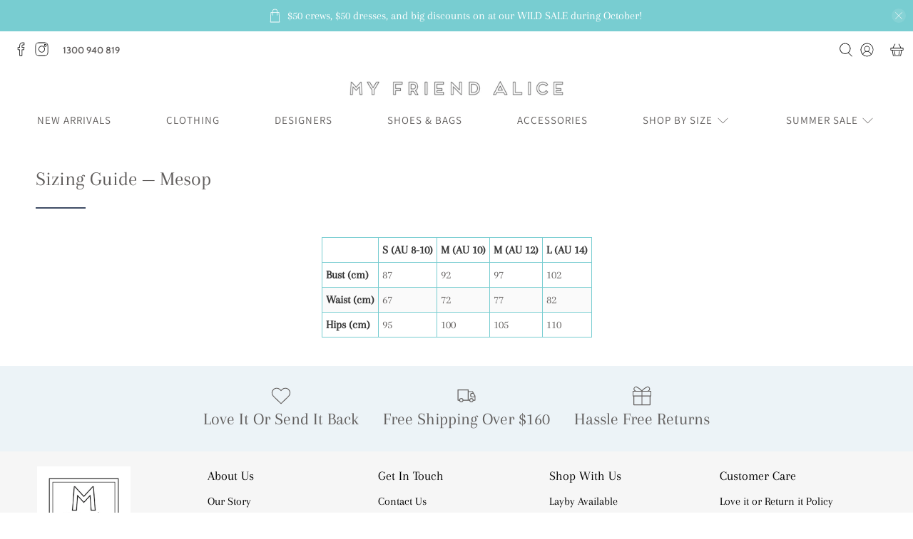

--- FILE ---
content_type: text/html; charset=utf-8
request_url: https://myfriendalice.com.au/pages/sizing-guide-mesop
body_size: 53982
content:


 <!doctype html>
<html class="no-js no-touch" lang="en">
<head> <meta name="google-site-verification" content="ymtQntMv6MPzlZl0oRPa6L2POeBuCZyao-JXLQ343-U" /> <meta charset="utf-8"> <meta http-equiv="cleartype" content="on"> <meta name="robots" content="index,follow"> <meta name="viewport" content="width=device-width,initial-scale=1"> <meta name="theme-color" content="#ffffff"> <link rel="canonical" href="https://myfriendalice.com.au/pages/sizing-guide-mesop"><title>Sizing Guide — Mesop - My Friend Alice</title> <!-- DNS prefetches --> <link rel="dns-prefetch" href="https://cdn.shopify.com"> <link rel="dns-prefetch" href="https://fonts.shopify.com"> <link rel="dns-prefetch" href="https://monorail-edge.shopifysvc.com"> <link rel="dns-prefetch" href="https://ajax.googleapis.com"> <!-- Preconnects --> <link rel="preconnect" href="https://cdn.shopify.com" crossorigin> <link rel="preconnect" href="https://fonts.shopify.com" crossorigin> <link rel="preconnect" href="https://monorail-edge.shopifysvc.com"> <link rel="preconnect" href="https://ajax.googleapis.com"> <!-- Preloads --> <!-- Preload CSS --> <link rel="preload" href="//myfriendalice.com.au/cdn/shop/t/12/assets/fancybox.css?v=30466120580444283401660776018" as="style"> <link rel="preload" href="//myfriendalice.com.au/cdn/shop/t/12/assets/styles.css?v=135502618081233113211759331868" as="style"> <!-- Preload JS --> <link rel="preload" href="https://ajax.googleapis.com/ajax/libs/jquery/3.6.0/jquery.min.js" as="script"> <link rel="preload" href="//myfriendalice.com.au/cdn/shop/t/12/assets/vendors.js?v=11282825012671617991660776018" as="script"> <link rel="preload" href="//myfriendalice.com.au/cdn/shop/t/12/assets/utilities.js?v=100900587288383393751660776018" as="script"> <link rel="preload" href="//myfriendalice.com.au/cdn/shop/t/12/assets/app.js?v=136027531017419800571660776018" as="script"> <!-- CSS for Flex --> <link rel="stylesheet" href="//myfriendalice.com.au/cdn/shop/t/12/assets/fancybox.css?v=30466120580444283401660776018"> <link rel="stylesheet" href="//myfriendalice.com.au/cdn/shop/t/12/assets/styles.css?v=135502618081233113211759331868"> <script>
    window.PXUTheme = window.PXUTheme || {};
    window.PXUTheme.version = '3.0.2';
    window.PXUTheme.name = 'Flex';</script> <script>
    

window.PXUTheme = window.PXUTheme || {};


window.PXUTheme.info = {
  name: 'Flex',
  version: '3.0.0'
}


window.PXUTheme.currency = {};
window.PXUTheme.currency.show_multiple_currencies = false;
window.PXUTheme.currency.presentment_currency = "AUD";
window.PXUTheme.currency.default_currency = "AUD";
window.PXUTheme.currency.display_format = "money_format";
window.PXUTheme.currency.money_format = "${{amount}} AUD";
window.PXUTheme.currency.money_format_no_currency = "${{amount}} AUD";
window.PXUTheme.currency.money_format_currency = "${{amount}} AUD";
window.PXUTheme.currency.native_multi_currency = true;
window.PXUTheme.currency.iso_code = "AUD";
window.PXUTheme.currency.symbol = "$";



window.PXUTheme.allCountryOptionTags = "\u003coption value=\"Australia\" data-provinces=\"[[\u0026quot;Australian Capital Territory\u0026quot;,\u0026quot;Australian Capital Territory\u0026quot;],[\u0026quot;New South Wales\u0026quot;,\u0026quot;New South Wales\u0026quot;],[\u0026quot;Northern Territory\u0026quot;,\u0026quot;Northern Territory\u0026quot;],[\u0026quot;Queensland\u0026quot;,\u0026quot;Queensland\u0026quot;],[\u0026quot;South Australia\u0026quot;,\u0026quot;South Australia\u0026quot;],[\u0026quot;Tasmania\u0026quot;,\u0026quot;Tasmania\u0026quot;],[\u0026quot;Victoria\u0026quot;,\u0026quot;Victoria\u0026quot;],[\u0026quot;Western Australia\u0026quot;,\u0026quot;Western Australia\u0026quot;]]\"\u003eAustralia\u003c\/option\u003e\n\u003coption value=\"New Zealand\" data-provinces=\"[[\u0026quot;Auckland\u0026quot;,\u0026quot;Auckland\u0026quot;],[\u0026quot;Bay of Plenty\u0026quot;,\u0026quot;Bay of Plenty\u0026quot;],[\u0026quot;Canterbury\u0026quot;,\u0026quot;Canterbury\u0026quot;],[\u0026quot;Chatham Islands\u0026quot;,\u0026quot;Chatham Islands\u0026quot;],[\u0026quot;Gisborne\u0026quot;,\u0026quot;Gisborne\u0026quot;],[\u0026quot;Hawke\u0026#39;s Bay\u0026quot;,\u0026quot;Hawke’s Bay\u0026quot;],[\u0026quot;Manawatu-Wanganui\u0026quot;,\u0026quot;Manawatū-Whanganui\u0026quot;],[\u0026quot;Marlborough\u0026quot;,\u0026quot;Marlborough\u0026quot;],[\u0026quot;Nelson\u0026quot;,\u0026quot;Nelson\u0026quot;],[\u0026quot;Northland\u0026quot;,\u0026quot;Northland\u0026quot;],[\u0026quot;Otago\u0026quot;,\u0026quot;Otago\u0026quot;],[\u0026quot;Southland\u0026quot;,\u0026quot;Southland\u0026quot;],[\u0026quot;Taranaki\u0026quot;,\u0026quot;Taranaki\u0026quot;],[\u0026quot;Tasman\u0026quot;,\u0026quot;Tasman\u0026quot;],[\u0026quot;Waikato\u0026quot;,\u0026quot;Waikato\u0026quot;],[\u0026quot;Wellington\u0026quot;,\u0026quot;Wellington\u0026quot;],[\u0026quot;West Coast\u0026quot;,\u0026quot;West Coast\u0026quot;]]\"\u003eNew Zealand\u003c\/option\u003e\n\u003coption value=\"United States\" data-provinces=\"[[\u0026quot;Alabama\u0026quot;,\u0026quot;Alabama\u0026quot;],[\u0026quot;Alaska\u0026quot;,\u0026quot;Alaska\u0026quot;],[\u0026quot;American Samoa\u0026quot;,\u0026quot;American Samoa\u0026quot;],[\u0026quot;Arizona\u0026quot;,\u0026quot;Arizona\u0026quot;],[\u0026quot;Arkansas\u0026quot;,\u0026quot;Arkansas\u0026quot;],[\u0026quot;Armed Forces Americas\u0026quot;,\u0026quot;Armed Forces Americas\u0026quot;],[\u0026quot;Armed Forces Europe\u0026quot;,\u0026quot;Armed Forces Europe\u0026quot;],[\u0026quot;Armed Forces Pacific\u0026quot;,\u0026quot;Armed Forces Pacific\u0026quot;],[\u0026quot;California\u0026quot;,\u0026quot;California\u0026quot;],[\u0026quot;Colorado\u0026quot;,\u0026quot;Colorado\u0026quot;],[\u0026quot;Connecticut\u0026quot;,\u0026quot;Connecticut\u0026quot;],[\u0026quot;Delaware\u0026quot;,\u0026quot;Delaware\u0026quot;],[\u0026quot;District of Columbia\u0026quot;,\u0026quot;Washington DC\u0026quot;],[\u0026quot;Federated States of Micronesia\u0026quot;,\u0026quot;Micronesia\u0026quot;],[\u0026quot;Florida\u0026quot;,\u0026quot;Florida\u0026quot;],[\u0026quot;Georgia\u0026quot;,\u0026quot;Georgia\u0026quot;],[\u0026quot;Guam\u0026quot;,\u0026quot;Guam\u0026quot;],[\u0026quot;Hawaii\u0026quot;,\u0026quot;Hawaii\u0026quot;],[\u0026quot;Idaho\u0026quot;,\u0026quot;Idaho\u0026quot;],[\u0026quot;Illinois\u0026quot;,\u0026quot;Illinois\u0026quot;],[\u0026quot;Indiana\u0026quot;,\u0026quot;Indiana\u0026quot;],[\u0026quot;Iowa\u0026quot;,\u0026quot;Iowa\u0026quot;],[\u0026quot;Kansas\u0026quot;,\u0026quot;Kansas\u0026quot;],[\u0026quot;Kentucky\u0026quot;,\u0026quot;Kentucky\u0026quot;],[\u0026quot;Louisiana\u0026quot;,\u0026quot;Louisiana\u0026quot;],[\u0026quot;Maine\u0026quot;,\u0026quot;Maine\u0026quot;],[\u0026quot;Marshall Islands\u0026quot;,\u0026quot;Marshall Islands\u0026quot;],[\u0026quot;Maryland\u0026quot;,\u0026quot;Maryland\u0026quot;],[\u0026quot;Massachusetts\u0026quot;,\u0026quot;Massachusetts\u0026quot;],[\u0026quot;Michigan\u0026quot;,\u0026quot;Michigan\u0026quot;],[\u0026quot;Minnesota\u0026quot;,\u0026quot;Minnesota\u0026quot;],[\u0026quot;Mississippi\u0026quot;,\u0026quot;Mississippi\u0026quot;],[\u0026quot;Missouri\u0026quot;,\u0026quot;Missouri\u0026quot;],[\u0026quot;Montana\u0026quot;,\u0026quot;Montana\u0026quot;],[\u0026quot;Nebraska\u0026quot;,\u0026quot;Nebraska\u0026quot;],[\u0026quot;Nevada\u0026quot;,\u0026quot;Nevada\u0026quot;],[\u0026quot;New Hampshire\u0026quot;,\u0026quot;New Hampshire\u0026quot;],[\u0026quot;New Jersey\u0026quot;,\u0026quot;New Jersey\u0026quot;],[\u0026quot;New Mexico\u0026quot;,\u0026quot;New Mexico\u0026quot;],[\u0026quot;New York\u0026quot;,\u0026quot;New York\u0026quot;],[\u0026quot;North Carolina\u0026quot;,\u0026quot;North Carolina\u0026quot;],[\u0026quot;North Dakota\u0026quot;,\u0026quot;North Dakota\u0026quot;],[\u0026quot;Northern Mariana Islands\u0026quot;,\u0026quot;Northern Mariana Islands\u0026quot;],[\u0026quot;Ohio\u0026quot;,\u0026quot;Ohio\u0026quot;],[\u0026quot;Oklahoma\u0026quot;,\u0026quot;Oklahoma\u0026quot;],[\u0026quot;Oregon\u0026quot;,\u0026quot;Oregon\u0026quot;],[\u0026quot;Palau\u0026quot;,\u0026quot;Palau\u0026quot;],[\u0026quot;Pennsylvania\u0026quot;,\u0026quot;Pennsylvania\u0026quot;],[\u0026quot;Puerto Rico\u0026quot;,\u0026quot;Puerto Rico\u0026quot;],[\u0026quot;Rhode Island\u0026quot;,\u0026quot;Rhode Island\u0026quot;],[\u0026quot;South Carolina\u0026quot;,\u0026quot;South Carolina\u0026quot;],[\u0026quot;South Dakota\u0026quot;,\u0026quot;South Dakota\u0026quot;],[\u0026quot;Tennessee\u0026quot;,\u0026quot;Tennessee\u0026quot;],[\u0026quot;Texas\u0026quot;,\u0026quot;Texas\u0026quot;],[\u0026quot;Utah\u0026quot;,\u0026quot;Utah\u0026quot;],[\u0026quot;Vermont\u0026quot;,\u0026quot;Vermont\u0026quot;],[\u0026quot;Virgin Islands\u0026quot;,\u0026quot;U.S. Virgin Islands\u0026quot;],[\u0026quot;Virginia\u0026quot;,\u0026quot;Virginia\u0026quot;],[\u0026quot;Washington\u0026quot;,\u0026quot;Washington\u0026quot;],[\u0026quot;West Virginia\u0026quot;,\u0026quot;West Virginia\u0026quot;],[\u0026quot;Wisconsin\u0026quot;,\u0026quot;Wisconsin\u0026quot;],[\u0026quot;Wyoming\u0026quot;,\u0026quot;Wyoming\u0026quot;]]\"\u003eUnited States\u003c\/option\u003e\n\u003coption value=\"---\" data-provinces=\"[]\"\u003e---\u003c\/option\u003e\n\u003coption value=\"Afghanistan\" data-provinces=\"[]\"\u003eAfghanistan\u003c\/option\u003e\n\u003coption value=\"Aland Islands\" data-provinces=\"[]\"\u003eÅland Islands\u003c\/option\u003e\n\u003coption value=\"Albania\" data-provinces=\"[]\"\u003eAlbania\u003c\/option\u003e\n\u003coption value=\"Algeria\" data-provinces=\"[]\"\u003eAlgeria\u003c\/option\u003e\n\u003coption value=\"Andorra\" data-provinces=\"[]\"\u003eAndorra\u003c\/option\u003e\n\u003coption value=\"Angola\" data-provinces=\"[]\"\u003eAngola\u003c\/option\u003e\n\u003coption value=\"Anguilla\" data-provinces=\"[]\"\u003eAnguilla\u003c\/option\u003e\n\u003coption value=\"Antigua And Barbuda\" data-provinces=\"[]\"\u003eAntigua \u0026 Barbuda\u003c\/option\u003e\n\u003coption value=\"Argentina\" data-provinces=\"[[\u0026quot;Buenos Aires\u0026quot;,\u0026quot;Buenos Aires Province\u0026quot;],[\u0026quot;Catamarca\u0026quot;,\u0026quot;Catamarca\u0026quot;],[\u0026quot;Chaco\u0026quot;,\u0026quot;Chaco\u0026quot;],[\u0026quot;Chubut\u0026quot;,\u0026quot;Chubut\u0026quot;],[\u0026quot;Ciudad Autónoma de Buenos Aires\u0026quot;,\u0026quot;Buenos Aires (Autonomous City)\u0026quot;],[\u0026quot;Corrientes\u0026quot;,\u0026quot;Corrientes\u0026quot;],[\u0026quot;Córdoba\u0026quot;,\u0026quot;Córdoba\u0026quot;],[\u0026quot;Entre Ríos\u0026quot;,\u0026quot;Entre Ríos\u0026quot;],[\u0026quot;Formosa\u0026quot;,\u0026quot;Formosa\u0026quot;],[\u0026quot;Jujuy\u0026quot;,\u0026quot;Jujuy\u0026quot;],[\u0026quot;La Pampa\u0026quot;,\u0026quot;La Pampa\u0026quot;],[\u0026quot;La Rioja\u0026quot;,\u0026quot;La Rioja\u0026quot;],[\u0026quot;Mendoza\u0026quot;,\u0026quot;Mendoza\u0026quot;],[\u0026quot;Misiones\u0026quot;,\u0026quot;Misiones\u0026quot;],[\u0026quot;Neuquén\u0026quot;,\u0026quot;Neuquén\u0026quot;],[\u0026quot;Río Negro\u0026quot;,\u0026quot;Río Negro\u0026quot;],[\u0026quot;Salta\u0026quot;,\u0026quot;Salta\u0026quot;],[\u0026quot;San Juan\u0026quot;,\u0026quot;San Juan\u0026quot;],[\u0026quot;San Luis\u0026quot;,\u0026quot;San Luis\u0026quot;],[\u0026quot;Santa Cruz\u0026quot;,\u0026quot;Santa Cruz\u0026quot;],[\u0026quot;Santa Fe\u0026quot;,\u0026quot;Santa Fe\u0026quot;],[\u0026quot;Santiago Del Estero\u0026quot;,\u0026quot;Santiago del Estero\u0026quot;],[\u0026quot;Tierra Del Fuego\u0026quot;,\u0026quot;Tierra del Fuego\u0026quot;],[\u0026quot;Tucumán\u0026quot;,\u0026quot;Tucumán\u0026quot;]]\"\u003eArgentina\u003c\/option\u003e\n\u003coption value=\"Armenia\" data-provinces=\"[]\"\u003eArmenia\u003c\/option\u003e\n\u003coption value=\"Aruba\" data-provinces=\"[]\"\u003eAruba\u003c\/option\u003e\n\u003coption value=\"Ascension Island\" data-provinces=\"[]\"\u003eAscension Island\u003c\/option\u003e\n\u003coption value=\"Australia\" data-provinces=\"[[\u0026quot;Australian Capital Territory\u0026quot;,\u0026quot;Australian Capital Territory\u0026quot;],[\u0026quot;New South Wales\u0026quot;,\u0026quot;New South Wales\u0026quot;],[\u0026quot;Northern Territory\u0026quot;,\u0026quot;Northern Territory\u0026quot;],[\u0026quot;Queensland\u0026quot;,\u0026quot;Queensland\u0026quot;],[\u0026quot;South Australia\u0026quot;,\u0026quot;South Australia\u0026quot;],[\u0026quot;Tasmania\u0026quot;,\u0026quot;Tasmania\u0026quot;],[\u0026quot;Victoria\u0026quot;,\u0026quot;Victoria\u0026quot;],[\u0026quot;Western Australia\u0026quot;,\u0026quot;Western Australia\u0026quot;]]\"\u003eAustralia\u003c\/option\u003e\n\u003coption value=\"Austria\" data-provinces=\"[]\"\u003eAustria\u003c\/option\u003e\n\u003coption value=\"Azerbaijan\" data-provinces=\"[]\"\u003eAzerbaijan\u003c\/option\u003e\n\u003coption value=\"Bahamas\" data-provinces=\"[]\"\u003eBahamas\u003c\/option\u003e\n\u003coption value=\"Bahrain\" data-provinces=\"[]\"\u003eBahrain\u003c\/option\u003e\n\u003coption value=\"Bangladesh\" data-provinces=\"[]\"\u003eBangladesh\u003c\/option\u003e\n\u003coption value=\"Barbados\" data-provinces=\"[]\"\u003eBarbados\u003c\/option\u003e\n\u003coption value=\"Belarus\" data-provinces=\"[]\"\u003eBelarus\u003c\/option\u003e\n\u003coption value=\"Belgium\" data-provinces=\"[]\"\u003eBelgium\u003c\/option\u003e\n\u003coption value=\"Belize\" data-provinces=\"[]\"\u003eBelize\u003c\/option\u003e\n\u003coption value=\"Benin\" data-provinces=\"[]\"\u003eBenin\u003c\/option\u003e\n\u003coption value=\"Bermuda\" data-provinces=\"[]\"\u003eBermuda\u003c\/option\u003e\n\u003coption value=\"Bhutan\" data-provinces=\"[]\"\u003eBhutan\u003c\/option\u003e\n\u003coption value=\"Bolivia\" data-provinces=\"[]\"\u003eBolivia\u003c\/option\u003e\n\u003coption value=\"Bosnia And Herzegovina\" data-provinces=\"[]\"\u003eBosnia \u0026 Herzegovina\u003c\/option\u003e\n\u003coption value=\"Botswana\" data-provinces=\"[]\"\u003eBotswana\u003c\/option\u003e\n\u003coption value=\"Brazil\" data-provinces=\"[[\u0026quot;Acre\u0026quot;,\u0026quot;Acre\u0026quot;],[\u0026quot;Alagoas\u0026quot;,\u0026quot;Alagoas\u0026quot;],[\u0026quot;Amapá\u0026quot;,\u0026quot;Amapá\u0026quot;],[\u0026quot;Amazonas\u0026quot;,\u0026quot;Amazonas\u0026quot;],[\u0026quot;Bahia\u0026quot;,\u0026quot;Bahia\u0026quot;],[\u0026quot;Ceará\u0026quot;,\u0026quot;Ceará\u0026quot;],[\u0026quot;Distrito Federal\u0026quot;,\u0026quot;Federal District\u0026quot;],[\u0026quot;Espírito Santo\u0026quot;,\u0026quot;Espírito Santo\u0026quot;],[\u0026quot;Goiás\u0026quot;,\u0026quot;Goiás\u0026quot;],[\u0026quot;Maranhão\u0026quot;,\u0026quot;Maranhão\u0026quot;],[\u0026quot;Mato Grosso\u0026quot;,\u0026quot;Mato Grosso\u0026quot;],[\u0026quot;Mato Grosso do Sul\u0026quot;,\u0026quot;Mato Grosso do Sul\u0026quot;],[\u0026quot;Minas Gerais\u0026quot;,\u0026quot;Minas Gerais\u0026quot;],[\u0026quot;Paraná\u0026quot;,\u0026quot;Paraná\u0026quot;],[\u0026quot;Paraíba\u0026quot;,\u0026quot;Paraíba\u0026quot;],[\u0026quot;Pará\u0026quot;,\u0026quot;Pará\u0026quot;],[\u0026quot;Pernambuco\u0026quot;,\u0026quot;Pernambuco\u0026quot;],[\u0026quot;Piauí\u0026quot;,\u0026quot;Piauí\u0026quot;],[\u0026quot;Rio Grande do Norte\u0026quot;,\u0026quot;Rio Grande do Norte\u0026quot;],[\u0026quot;Rio Grande do Sul\u0026quot;,\u0026quot;Rio Grande do Sul\u0026quot;],[\u0026quot;Rio de Janeiro\u0026quot;,\u0026quot;Rio de Janeiro\u0026quot;],[\u0026quot;Rondônia\u0026quot;,\u0026quot;Rondônia\u0026quot;],[\u0026quot;Roraima\u0026quot;,\u0026quot;Roraima\u0026quot;],[\u0026quot;Santa Catarina\u0026quot;,\u0026quot;Santa Catarina\u0026quot;],[\u0026quot;Sergipe\u0026quot;,\u0026quot;Sergipe\u0026quot;],[\u0026quot;São Paulo\u0026quot;,\u0026quot;São Paulo\u0026quot;],[\u0026quot;Tocantins\u0026quot;,\u0026quot;Tocantins\u0026quot;]]\"\u003eBrazil\u003c\/option\u003e\n\u003coption value=\"British Indian Ocean Territory\" data-provinces=\"[]\"\u003eBritish Indian Ocean Territory\u003c\/option\u003e\n\u003coption value=\"Virgin Islands, British\" data-provinces=\"[]\"\u003eBritish Virgin Islands\u003c\/option\u003e\n\u003coption value=\"Brunei\" data-provinces=\"[]\"\u003eBrunei\u003c\/option\u003e\n\u003coption value=\"Bulgaria\" data-provinces=\"[]\"\u003eBulgaria\u003c\/option\u003e\n\u003coption value=\"Burkina Faso\" data-provinces=\"[]\"\u003eBurkina Faso\u003c\/option\u003e\n\u003coption value=\"Burundi\" data-provinces=\"[]\"\u003eBurundi\u003c\/option\u003e\n\u003coption value=\"Cambodia\" data-provinces=\"[]\"\u003eCambodia\u003c\/option\u003e\n\u003coption value=\"Republic of Cameroon\" data-provinces=\"[]\"\u003eCameroon\u003c\/option\u003e\n\u003coption value=\"Canada\" data-provinces=\"[[\u0026quot;Alberta\u0026quot;,\u0026quot;Alberta\u0026quot;],[\u0026quot;British Columbia\u0026quot;,\u0026quot;British Columbia\u0026quot;],[\u0026quot;Manitoba\u0026quot;,\u0026quot;Manitoba\u0026quot;],[\u0026quot;New Brunswick\u0026quot;,\u0026quot;New Brunswick\u0026quot;],[\u0026quot;Newfoundland and Labrador\u0026quot;,\u0026quot;Newfoundland and Labrador\u0026quot;],[\u0026quot;Northwest Territories\u0026quot;,\u0026quot;Northwest Territories\u0026quot;],[\u0026quot;Nova Scotia\u0026quot;,\u0026quot;Nova Scotia\u0026quot;],[\u0026quot;Nunavut\u0026quot;,\u0026quot;Nunavut\u0026quot;],[\u0026quot;Ontario\u0026quot;,\u0026quot;Ontario\u0026quot;],[\u0026quot;Prince Edward Island\u0026quot;,\u0026quot;Prince Edward Island\u0026quot;],[\u0026quot;Quebec\u0026quot;,\u0026quot;Quebec\u0026quot;],[\u0026quot;Saskatchewan\u0026quot;,\u0026quot;Saskatchewan\u0026quot;],[\u0026quot;Yukon\u0026quot;,\u0026quot;Yukon\u0026quot;]]\"\u003eCanada\u003c\/option\u003e\n\u003coption value=\"Cape Verde\" data-provinces=\"[]\"\u003eCape Verde\u003c\/option\u003e\n\u003coption value=\"Caribbean Netherlands\" data-provinces=\"[]\"\u003eCaribbean Netherlands\u003c\/option\u003e\n\u003coption value=\"Cayman Islands\" data-provinces=\"[]\"\u003eCayman Islands\u003c\/option\u003e\n\u003coption value=\"Central African Republic\" data-provinces=\"[]\"\u003eCentral African Republic\u003c\/option\u003e\n\u003coption value=\"Chad\" data-provinces=\"[]\"\u003eChad\u003c\/option\u003e\n\u003coption value=\"Chile\" data-provinces=\"[[\u0026quot;Antofagasta\u0026quot;,\u0026quot;Antofagasta\u0026quot;],[\u0026quot;Araucanía\u0026quot;,\u0026quot;Araucanía\u0026quot;],[\u0026quot;Arica and Parinacota\u0026quot;,\u0026quot;Arica y Parinacota\u0026quot;],[\u0026quot;Atacama\u0026quot;,\u0026quot;Atacama\u0026quot;],[\u0026quot;Aysén\u0026quot;,\u0026quot;Aysén\u0026quot;],[\u0026quot;Biobío\u0026quot;,\u0026quot;Bío Bío\u0026quot;],[\u0026quot;Coquimbo\u0026quot;,\u0026quot;Coquimbo\u0026quot;],[\u0026quot;Los Lagos\u0026quot;,\u0026quot;Los Lagos\u0026quot;],[\u0026quot;Los Ríos\u0026quot;,\u0026quot;Los Ríos\u0026quot;],[\u0026quot;Magallanes\u0026quot;,\u0026quot;Magallanes Region\u0026quot;],[\u0026quot;Maule\u0026quot;,\u0026quot;Maule\u0026quot;],[\u0026quot;O\u0026#39;Higgins\u0026quot;,\u0026quot;Libertador General Bernardo O’Higgins\u0026quot;],[\u0026quot;Santiago\u0026quot;,\u0026quot;Santiago Metropolitan\u0026quot;],[\u0026quot;Tarapacá\u0026quot;,\u0026quot;Tarapacá\u0026quot;],[\u0026quot;Valparaíso\u0026quot;,\u0026quot;Valparaíso\u0026quot;],[\u0026quot;Ñuble\u0026quot;,\u0026quot;Ñuble\u0026quot;]]\"\u003eChile\u003c\/option\u003e\n\u003coption value=\"China\" data-provinces=\"[[\u0026quot;Anhui\u0026quot;,\u0026quot;Anhui\u0026quot;],[\u0026quot;Beijing\u0026quot;,\u0026quot;Beijing\u0026quot;],[\u0026quot;Chongqing\u0026quot;,\u0026quot;Chongqing\u0026quot;],[\u0026quot;Fujian\u0026quot;,\u0026quot;Fujian\u0026quot;],[\u0026quot;Gansu\u0026quot;,\u0026quot;Gansu\u0026quot;],[\u0026quot;Guangdong\u0026quot;,\u0026quot;Guangdong\u0026quot;],[\u0026quot;Guangxi\u0026quot;,\u0026quot;Guangxi\u0026quot;],[\u0026quot;Guizhou\u0026quot;,\u0026quot;Guizhou\u0026quot;],[\u0026quot;Hainan\u0026quot;,\u0026quot;Hainan\u0026quot;],[\u0026quot;Hebei\u0026quot;,\u0026quot;Hebei\u0026quot;],[\u0026quot;Heilongjiang\u0026quot;,\u0026quot;Heilongjiang\u0026quot;],[\u0026quot;Henan\u0026quot;,\u0026quot;Henan\u0026quot;],[\u0026quot;Hubei\u0026quot;,\u0026quot;Hubei\u0026quot;],[\u0026quot;Hunan\u0026quot;,\u0026quot;Hunan\u0026quot;],[\u0026quot;Inner Mongolia\u0026quot;,\u0026quot;Inner Mongolia\u0026quot;],[\u0026quot;Jiangsu\u0026quot;,\u0026quot;Jiangsu\u0026quot;],[\u0026quot;Jiangxi\u0026quot;,\u0026quot;Jiangxi\u0026quot;],[\u0026quot;Jilin\u0026quot;,\u0026quot;Jilin\u0026quot;],[\u0026quot;Liaoning\u0026quot;,\u0026quot;Liaoning\u0026quot;],[\u0026quot;Ningxia\u0026quot;,\u0026quot;Ningxia\u0026quot;],[\u0026quot;Qinghai\u0026quot;,\u0026quot;Qinghai\u0026quot;],[\u0026quot;Shaanxi\u0026quot;,\u0026quot;Shaanxi\u0026quot;],[\u0026quot;Shandong\u0026quot;,\u0026quot;Shandong\u0026quot;],[\u0026quot;Shanghai\u0026quot;,\u0026quot;Shanghai\u0026quot;],[\u0026quot;Shanxi\u0026quot;,\u0026quot;Shanxi\u0026quot;],[\u0026quot;Sichuan\u0026quot;,\u0026quot;Sichuan\u0026quot;],[\u0026quot;Tianjin\u0026quot;,\u0026quot;Tianjin\u0026quot;],[\u0026quot;Xinjiang\u0026quot;,\u0026quot;Xinjiang\u0026quot;],[\u0026quot;Xizang\u0026quot;,\u0026quot;Tibet\u0026quot;],[\u0026quot;Yunnan\u0026quot;,\u0026quot;Yunnan\u0026quot;],[\u0026quot;Zhejiang\u0026quot;,\u0026quot;Zhejiang\u0026quot;]]\"\u003eChina\u003c\/option\u003e\n\u003coption value=\"Christmas Island\" data-provinces=\"[]\"\u003eChristmas Island\u003c\/option\u003e\n\u003coption value=\"Cocos (Keeling) Islands\" data-provinces=\"[]\"\u003eCocos (Keeling) Islands\u003c\/option\u003e\n\u003coption value=\"Colombia\" data-provinces=\"[[\u0026quot;Amazonas\u0026quot;,\u0026quot;Amazonas\u0026quot;],[\u0026quot;Antioquia\u0026quot;,\u0026quot;Antioquia\u0026quot;],[\u0026quot;Arauca\u0026quot;,\u0026quot;Arauca\u0026quot;],[\u0026quot;Atlántico\u0026quot;,\u0026quot;Atlántico\u0026quot;],[\u0026quot;Bogotá, D.C.\u0026quot;,\u0026quot;Capital District\u0026quot;],[\u0026quot;Bolívar\u0026quot;,\u0026quot;Bolívar\u0026quot;],[\u0026quot;Boyacá\u0026quot;,\u0026quot;Boyacá\u0026quot;],[\u0026quot;Caldas\u0026quot;,\u0026quot;Caldas\u0026quot;],[\u0026quot;Caquetá\u0026quot;,\u0026quot;Caquetá\u0026quot;],[\u0026quot;Casanare\u0026quot;,\u0026quot;Casanare\u0026quot;],[\u0026quot;Cauca\u0026quot;,\u0026quot;Cauca\u0026quot;],[\u0026quot;Cesar\u0026quot;,\u0026quot;Cesar\u0026quot;],[\u0026quot;Chocó\u0026quot;,\u0026quot;Chocó\u0026quot;],[\u0026quot;Cundinamarca\u0026quot;,\u0026quot;Cundinamarca\u0026quot;],[\u0026quot;Córdoba\u0026quot;,\u0026quot;Córdoba\u0026quot;],[\u0026quot;Guainía\u0026quot;,\u0026quot;Guainía\u0026quot;],[\u0026quot;Guaviare\u0026quot;,\u0026quot;Guaviare\u0026quot;],[\u0026quot;Huila\u0026quot;,\u0026quot;Huila\u0026quot;],[\u0026quot;La Guajira\u0026quot;,\u0026quot;La Guajira\u0026quot;],[\u0026quot;Magdalena\u0026quot;,\u0026quot;Magdalena\u0026quot;],[\u0026quot;Meta\u0026quot;,\u0026quot;Meta\u0026quot;],[\u0026quot;Nariño\u0026quot;,\u0026quot;Nariño\u0026quot;],[\u0026quot;Norte de Santander\u0026quot;,\u0026quot;Norte de Santander\u0026quot;],[\u0026quot;Putumayo\u0026quot;,\u0026quot;Putumayo\u0026quot;],[\u0026quot;Quindío\u0026quot;,\u0026quot;Quindío\u0026quot;],[\u0026quot;Risaralda\u0026quot;,\u0026quot;Risaralda\u0026quot;],[\u0026quot;San Andrés, Providencia y Santa Catalina\u0026quot;,\u0026quot;San Andrés \\u0026 Providencia\u0026quot;],[\u0026quot;Santander\u0026quot;,\u0026quot;Santander\u0026quot;],[\u0026quot;Sucre\u0026quot;,\u0026quot;Sucre\u0026quot;],[\u0026quot;Tolima\u0026quot;,\u0026quot;Tolima\u0026quot;],[\u0026quot;Valle del Cauca\u0026quot;,\u0026quot;Valle del Cauca\u0026quot;],[\u0026quot;Vaupés\u0026quot;,\u0026quot;Vaupés\u0026quot;],[\u0026quot;Vichada\u0026quot;,\u0026quot;Vichada\u0026quot;]]\"\u003eColombia\u003c\/option\u003e\n\u003coption value=\"Comoros\" data-provinces=\"[]\"\u003eComoros\u003c\/option\u003e\n\u003coption value=\"Congo\" data-provinces=\"[]\"\u003eCongo - Brazzaville\u003c\/option\u003e\n\u003coption value=\"Congo, The Democratic Republic Of The\" data-provinces=\"[]\"\u003eCongo - Kinshasa\u003c\/option\u003e\n\u003coption value=\"Cook Islands\" data-provinces=\"[]\"\u003eCook Islands\u003c\/option\u003e\n\u003coption value=\"Costa Rica\" data-provinces=\"[[\u0026quot;Alajuela\u0026quot;,\u0026quot;Alajuela\u0026quot;],[\u0026quot;Cartago\u0026quot;,\u0026quot;Cartago\u0026quot;],[\u0026quot;Guanacaste\u0026quot;,\u0026quot;Guanacaste\u0026quot;],[\u0026quot;Heredia\u0026quot;,\u0026quot;Heredia\u0026quot;],[\u0026quot;Limón\u0026quot;,\u0026quot;Limón\u0026quot;],[\u0026quot;Puntarenas\u0026quot;,\u0026quot;Puntarenas\u0026quot;],[\u0026quot;San José\u0026quot;,\u0026quot;San José\u0026quot;]]\"\u003eCosta Rica\u003c\/option\u003e\n\u003coption value=\"Croatia\" data-provinces=\"[]\"\u003eCroatia\u003c\/option\u003e\n\u003coption value=\"Curaçao\" data-provinces=\"[]\"\u003eCuraçao\u003c\/option\u003e\n\u003coption value=\"Cyprus\" data-provinces=\"[]\"\u003eCyprus\u003c\/option\u003e\n\u003coption value=\"Czech Republic\" data-provinces=\"[]\"\u003eCzechia\u003c\/option\u003e\n\u003coption value=\"Côte d'Ivoire\" data-provinces=\"[]\"\u003eCôte d’Ivoire\u003c\/option\u003e\n\u003coption value=\"Denmark\" data-provinces=\"[]\"\u003eDenmark\u003c\/option\u003e\n\u003coption value=\"Djibouti\" data-provinces=\"[]\"\u003eDjibouti\u003c\/option\u003e\n\u003coption value=\"Dominica\" data-provinces=\"[]\"\u003eDominica\u003c\/option\u003e\n\u003coption value=\"Dominican Republic\" data-provinces=\"[]\"\u003eDominican Republic\u003c\/option\u003e\n\u003coption value=\"Ecuador\" data-provinces=\"[]\"\u003eEcuador\u003c\/option\u003e\n\u003coption value=\"Egypt\" data-provinces=\"[[\u0026quot;6th of October\u0026quot;,\u0026quot;6th of October\u0026quot;],[\u0026quot;Al Sharqia\u0026quot;,\u0026quot;Al Sharqia\u0026quot;],[\u0026quot;Alexandria\u0026quot;,\u0026quot;Alexandria\u0026quot;],[\u0026quot;Aswan\u0026quot;,\u0026quot;Aswan\u0026quot;],[\u0026quot;Asyut\u0026quot;,\u0026quot;Asyut\u0026quot;],[\u0026quot;Beheira\u0026quot;,\u0026quot;Beheira\u0026quot;],[\u0026quot;Beni Suef\u0026quot;,\u0026quot;Beni Suef\u0026quot;],[\u0026quot;Cairo\u0026quot;,\u0026quot;Cairo\u0026quot;],[\u0026quot;Dakahlia\u0026quot;,\u0026quot;Dakahlia\u0026quot;],[\u0026quot;Damietta\u0026quot;,\u0026quot;Damietta\u0026quot;],[\u0026quot;Faiyum\u0026quot;,\u0026quot;Faiyum\u0026quot;],[\u0026quot;Gharbia\u0026quot;,\u0026quot;Gharbia\u0026quot;],[\u0026quot;Giza\u0026quot;,\u0026quot;Giza\u0026quot;],[\u0026quot;Helwan\u0026quot;,\u0026quot;Helwan\u0026quot;],[\u0026quot;Ismailia\u0026quot;,\u0026quot;Ismailia\u0026quot;],[\u0026quot;Kafr el-Sheikh\u0026quot;,\u0026quot;Kafr el-Sheikh\u0026quot;],[\u0026quot;Luxor\u0026quot;,\u0026quot;Luxor\u0026quot;],[\u0026quot;Matrouh\u0026quot;,\u0026quot;Matrouh\u0026quot;],[\u0026quot;Minya\u0026quot;,\u0026quot;Minya\u0026quot;],[\u0026quot;Monufia\u0026quot;,\u0026quot;Monufia\u0026quot;],[\u0026quot;New Valley\u0026quot;,\u0026quot;New Valley\u0026quot;],[\u0026quot;North Sinai\u0026quot;,\u0026quot;North Sinai\u0026quot;],[\u0026quot;Port Said\u0026quot;,\u0026quot;Port Said\u0026quot;],[\u0026quot;Qalyubia\u0026quot;,\u0026quot;Qalyubia\u0026quot;],[\u0026quot;Qena\u0026quot;,\u0026quot;Qena\u0026quot;],[\u0026quot;Red Sea\u0026quot;,\u0026quot;Red Sea\u0026quot;],[\u0026quot;Sohag\u0026quot;,\u0026quot;Sohag\u0026quot;],[\u0026quot;South Sinai\u0026quot;,\u0026quot;South Sinai\u0026quot;],[\u0026quot;Suez\u0026quot;,\u0026quot;Suez\u0026quot;]]\"\u003eEgypt\u003c\/option\u003e\n\u003coption value=\"El Salvador\" data-provinces=\"[[\u0026quot;Ahuachapán\u0026quot;,\u0026quot;Ahuachapán\u0026quot;],[\u0026quot;Cabañas\u0026quot;,\u0026quot;Cabañas\u0026quot;],[\u0026quot;Chalatenango\u0026quot;,\u0026quot;Chalatenango\u0026quot;],[\u0026quot;Cuscatlán\u0026quot;,\u0026quot;Cuscatlán\u0026quot;],[\u0026quot;La Libertad\u0026quot;,\u0026quot;La Libertad\u0026quot;],[\u0026quot;La Paz\u0026quot;,\u0026quot;La Paz\u0026quot;],[\u0026quot;La Unión\u0026quot;,\u0026quot;La Unión\u0026quot;],[\u0026quot;Morazán\u0026quot;,\u0026quot;Morazán\u0026quot;],[\u0026quot;San Miguel\u0026quot;,\u0026quot;San Miguel\u0026quot;],[\u0026quot;San Salvador\u0026quot;,\u0026quot;San Salvador\u0026quot;],[\u0026quot;San Vicente\u0026quot;,\u0026quot;San Vicente\u0026quot;],[\u0026quot;Santa Ana\u0026quot;,\u0026quot;Santa Ana\u0026quot;],[\u0026quot;Sonsonate\u0026quot;,\u0026quot;Sonsonate\u0026quot;],[\u0026quot;Usulután\u0026quot;,\u0026quot;Usulután\u0026quot;]]\"\u003eEl Salvador\u003c\/option\u003e\n\u003coption value=\"Equatorial Guinea\" data-provinces=\"[]\"\u003eEquatorial Guinea\u003c\/option\u003e\n\u003coption value=\"Eritrea\" data-provinces=\"[]\"\u003eEritrea\u003c\/option\u003e\n\u003coption value=\"Estonia\" data-provinces=\"[]\"\u003eEstonia\u003c\/option\u003e\n\u003coption value=\"Eswatini\" data-provinces=\"[]\"\u003eEswatini\u003c\/option\u003e\n\u003coption value=\"Ethiopia\" data-provinces=\"[]\"\u003eEthiopia\u003c\/option\u003e\n\u003coption value=\"Falkland Islands (Malvinas)\" data-provinces=\"[]\"\u003eFalkland Islands\u003c\/option\u003e\n\u003coption value=\"Faroe Islands\" data-provinces=\"[]\"\u003eFaroe Islands\u003c\/option\u003e\n\u003coption value=\"Fiji\" data-provinces=\"[]\"\u003eFiji\u003c\/option\u003e\n\u003coption value=\"Finland\" data-provinces=\"[]\"\u003eFinland\u003c\/option\u003e\n\u003coption value=\"France\" data-provinces=\"[]\"\u003eFrance\u003c\/option\u003e\n\u003coption value=\"French Guiana\" data-provinces=\"[]\"\u003eFrench Guiana\u003c\/option\u003e\n\u003coption value=\"French Polynesia\" data-provinces=\"[]\"\u003eFrench Polynesia\u003c\/option\u003e\n\u003coption value=\"French Southern Territories\" data-provinces=\"[]\"\u003eFrench Southern Territories\u003c\/option\u003e\n\u003coption value=\"Gabon\" data-provinces=\"[]\"\u003eGabon\u003c\/option\u003e\n\u003coption value=\"Gambia\" data-provinces=\"[]\"\u003eGambia\u003c\/option\u003e\n\u003coption value=\"Georgia\" data-provinces=\"[]\"\u003eGeorgia\u003c\/option\u003e\n\u003coption value=\"Germany\" data-provinces=\"[]\"\u003eGermany\u003c\/option\u003e\n\u003coption value=\"Ghana\" data-provinces=\"[]\"\u003eGhana\u003c\/option\u003e\n\u003coption value=\"Gibraltar\" data-provinces=\"[]\"\u003eGibraltar\u003c\/option\u003e\n\u003coption value=\"Greece\" data-provinces=\"[]\"\u003eGreece\u003c\/option\u003e\n\u003coption value=\"Greenland\" data-provinces=\"[]\"\u003eGreenland\u003c\/option\u003e\n\u003coption value=\"Grenada\" data-provinces=\"[]\"\u003eGrenada\u003c\/option\u003e\n\u003coption value=\"Guadeloupe\" data-provinces=\"[]\"\u003eGuadeloupe\u003c\/option\u003e\n\u003coption value=\"Guatemala\" data-provinces=\"[[\u0026quot;Alta Verapaz\u0026quot;,\u0026quot;Alta Verapaz\u0026quot;],[\u0026quot;Baja Verapaz\u0026quot;,\u0026quot;Baja Verapaz\u0026quot;],[\u0026quot;Chimaltenango\u0026quot;,\u0026quot;Chimaltenango\u0026quot;],[\u0026quot;Chiquimula\u0026quot;,\u0026quot;Chiquimula\u0026quot;],[\u0026quot;El Progreso\u0026quot;,\u0026quot;El Progreso\u0026quot;],[\u0026quot;Escuintla\u0026quot;,\u0026quot;Escuintla\u0026quot;],[\u0026quot;Guatemala\u0026quot;,\u0026quot;Guatemala\u0026quot;],[\u0026quot;Huehuetenango\u0026quot;,\u0026quot;Huehuetenango\u0026quot;],[\u0026quot;Izabal\u0026quot;,\u0026quot;Izabal\u0026quot;],[\u0026quot;Jalapa\u0026quot;,\u0026quot;Jalapa\u0026quot;],[\u0026quot;Jutiapa\u0026quot;,\u0026quot;Jutiapa\u0026quot;],[\u0026quot;Petén\u0026quot;,\u0026quot;Petén\u0026quot;],[\u0026quot;Quetzaltenango\u0026quot;,\u0026quot;Quetzaltenango\u0026quot;],[\u0026quot;Quiché\u0026quot;,\u0026quot;Quiché\u0026quot;],[\u0026quot;Retalhuleu\u0026quot;,\u0026quot;Retalhuleu\u0026quot;],[\u0026quot;Sacatepéquez\u0026quot;,\u0026quot;Sacatepéquez\u0026quot;],[\u0026quot;San Marcos\u0026quot;,\u0026quot;San Marcos\u0026quot;],[\u0026quot;Santa Rosa\u0026quot;,\u0026quot;Santa Rosa\u0026quot;],[\u0026quot;Sololá\u0026quot;,\u0026quot;Sololá\u0026quot;],[\u0026quot;Suchitepéquez\u0026quot;,\u0026quot;Suchitepéquez\u0026quot;],[\u0026quot;Totonicapán\u0026quot;,\u0026quot;Totonicapán\u0026quot;],[\u0026quot;Zacapa\u0026quot;,\u0026quot;Zacapa\u0026quot;]]\"\u003eGuatemala\u003c\/option\u003e\n\u003coption value=\"Guernsey\" data-provinces=\"[]\"\u003eGuernsey\u003c\/option\u003e\n\u003coption value=\"Guinea\" data-provinces=\"[]\"\u003eGuinea\u003c\/option\u003e\n\u003coption value=\"Guinea Bissau\" data-provinces=\"[]\"\u003eGuinea-Bissau\u003c\/option\u003e\n\u003coption value=\"Guyana\" data-provinces=\"[]\"\u003eGuyana\u003c\/option\u003e\n\u003coption value=\"Haiti\" data-provinces=\"[]\"\u003eHaiti\u003c\/option\u003e\n\u003coption value=\"Honduras\" data-provinces=\"[]\"\u003eHonduras\u003c\/option\u003e\n\u003coption value=\"Hong Kong\" data-provinces=\"[[\u0026quot;Hong Kong Island\u0026quot;,\u0026quot;Hong Kong Island\u0026quot;],[\u0026quot;Kowloon\u0026quot;,\u0026quot;Kowloon\u0026quot;],[\u0026quot;New Territories\u0026quot;,\u0026quot;New Territories\u0026quot;]]\"\u003eHong Kong SAR\u003c\/option\u003e\n\u003coption value=\"Hungary\" data-provinces=\"[]\"\u003eHungary\u003c\/option\u003e\n\u003coption value=\"Iceland\" data-provinces=\"[]\"\u003eIceland\u003c\/option\u003e\n\u003coption value=\"India\" data-provinces=\"[[\u0026quot;Andaman and Nicobar Islands\u0026quot;,\u0026quot;Andaman and Nicobar Islands\u0026quot;],[\u0026quot;Andhra Pradesh\u0026quot;,\u0026quot;Andhra Pradesh\u0026quot;],[\u0026quot;Arunachal Pradesh\u0026quot;,\u0026quot;Arunachal Pradesh\u0026quot;],[\u0026quot;Assam\u0026quot;,\u0026quot;Assam\u0026quot;],[\u0026quot;Bihar\u0026quot;,\u0026quot;Bihar\u0026quot;],[\u0026quot;Chandigarh\u0026quot;,\u0026quot;Chandigarh\u0026quot;],[\u0026quot;Chhattisgarh\u0026quot;,\u0026quot;Chhattisgarh\u0026quot;],[\u0026quot;Dadra and Nagar Haveli\u0026quot;,\u0026quot;Dadra and Nagar Haveli\u0026quot;],[\u0026quot;Daman and Diu\u0026quot;,\u0026quot;Daman and Diu\u0026quot;],[\u0026quot;Delhi\u0026quot;,\u0026quot;Delhi\u0026quot;],[\u0026quot;Goa\u0026quot;,\u0026quot;Goa\u0026quot;],[\u0026quot;Gujarat\u0026quot;,\u0026quot;Gujarat\u0026quot;],[\u0026quot;Haryana\u0026quot;,\u0026quot;Haryana\u0026quot;],[\u0026quot;Himachal Pradesh\u0026quot;,\u0026quot;Himachal Pradesh\u0026quot;],[\u0026quot;Jammu and Kashmir\u0026quot;,\u0026quot;Jammu and Kashmir\u0026quot;],[\u0026quot;Jharkhand\u0026quot;,\u0026quot;Jharkhand\u0026quot;],[\u0026quot;Karnataka\u0026quot;,\u0026quot;Karnataka\u0026quot;],[\u0026quot;Kerala\u0026quot;,\u0026quot;Kerala\u0026quot;],[\u0026quot;Ladakh\u0026quot;,\u0026quot;Ladakh\u0026quot;],[\u0026quot;Lakshadweep\u0026quot;,\u0026quot;Lakshadweep\u0026quot;],[\u0026quot;Madhya Pradesh\u0026quot;,\u0026quot;Madhya Pradesh\u0026quot;],[\u0026quot;Maharashtra\u0026quot;,\u0026quot;Maharashtra\u0026quot;],[\u0026quot;Manipur\u0026quot;,\u0026quot;Manipur\u0026quot;],[\u0026quot;Meghalaya\u0026quot;,\u0026quot;Meghalaya\u0026quot;],[\u0026quot;Mizoram\u0026quot;,\u0026quot;Mizoram\u0026quot;],[\u0026quot;Nagaland\u0026quot;,\u0026quot;Nagaland\u0026quot;],[\u0026quot;Odisha\u0026quot;,\u0026quot;Odisha\u0026quot;],[\u0026quot;Puducherry\u0026quot;,\u0026quot;Puducherry\u0026quot;],[\u0026quot;Punjab\u0026quot;,\u0026quot;Punjab\u0026quot;],[\u0026quot;Rajasthan\u0026quot;,\u0026quot;Rajasthan\u0026quot;],[\u0026quot;Sikkim\u0026quot;,\u0026quot;Sikkim\u0026quot;],[\u0026quot;Tamil Nadu\u0026quot;,\u0026quot;Tamil Nadu\u0026quot;],[\u0026quot;Telangana\u0026quot;,\u0026quot;Telangana\u0026quot;],[\u0026quot;Tripura\u0026quot;,\u0026quot;Tripura\u0026quot;],[\u0026quot;Uttar Pradesh\u0026quot;,\u0026quot;Uttar Pradesh\u0026quot;],[\u0026quot;Uttarakhand\u0026quot;,\u0026quot;Uttarakhand\u0026quot;],[\u0026quot;West Bengal\u0026quot;,\u0026quot;West Bengal\u0026quot;]]\"\u003eIndia\u003c\/option\u003e\n\u003coption value=\"Indonesia\" data-provinces=\"[[\u0026quot;Aceh\u0026quot;,\u0026quot;Aceh\u0026quot;],[\u0026quot;Bali\u0026quot;,\u0026quot;Bali\u0026quot;],[\u0026quot;Bangka Belitung\u0026quot;,\u0026quot;Bangka–Belitung Islands\u0026quot;],[\u0026quot;Banten\u0026quot;,\u0026quot;Banten\u0026quot;],[\u0026quot;Bengkulu\u0026quot;,\u0026quot;Bengkulu\u0026quot;],[\u0026quot;Gorontalo\u0026quot;,\u0026quot;Gorontalo\u0026quot;],[\u0026quot;Jakarta\u0026quot;,\u0026quot;Jakarta\u0026quot;],[\u0026quot;Jambi\u0026quot;,\u0026quot;Jambi\u0026quot;],[\u0026quot;Jawa Barat\u0026quot;,\u0026quot;West Java\u0026quot;],[\u0026quot;Jawa Tengah\u0026quot;,\u0026quot;Central Java\u0026quot;],[\u0026quot;Jawa Timur\u0026quot;,\u0026quot;East Java\u0026quot;],[\u0026quot;Kalimantan Barat\u0026quot;,\u0026quot;West Kalimantan\u0026quot;],[\u0026quot;Kalimantan Selatan\u0026quot;,\u0026quot;South Kalimantan\u0026quot;],[\u0026quot;Kalimantan Tengah\u0026quot;,\u0026quot;Central Kalimantan\u0026quot;],[\u0026quot;Kalimantan Timur\u0026quot;,\u0026quot;East Kalimantan\u0026quot;],[\u0026quot;Kalimantan Utara\u0026quot;,\u0026quot;North Kalimantan\u0026quot;],[\u0026quot;Kepulauan Riau\u0026quot;,\u0026quot;Riau Islands\u0026quot;],[\u0026quot;Lampung\u0026quot;,\u0026quot;Lampung\u0026quot;],[\u0026quot;Maluku\u0026quot;,\u0026quot;Maluku\u0026quot;],[\u0026quot;Maluku Utara\u0026quot;,\u0026quot;North Maluku\u0026quot;],[\u0026quot;North Sumatra\u0026quot;,\u0026quot;North Sumatra\u0026quot;],[\u0026quot;Nusa Tenggara Barat\u0026quot;,\u0026quot;West Nusa Tenggara\u0026quot;],[\u0026quot;Nusa Tenggara Timur\u0026quot;,\u0026quot;East Nusa Tenggara\u0026quot;],[\u0026quot;Papua\u0026quot;,\u0026quot;Papua\u0026quot;],[\u0026quot;Papua Barat\u0026quot;,\u0026quot;West Papua\u0026quot;],[\u0026quot;Riau\u0026quot;,\u0026quot;Riau\u0026quot;],[\u0026quot;South Sumatra\u0026quot;,\u0026quot;South Sumatra\u0026quot;],[\u0026quot;Sulawesi Barat\u0026quot;,\u0026quot;West Sulawesi\u0026quot;],[\u0026quot;Sulawesi Selatan\u0026quot;,\u0026quot;South Sulawesi\u0026quot;],[\u0026quot;Sulawesi Tengah\u0026quot;,\u0026quot;Central Sulawesi\u0026quot;],[\u0026quot;Sulawesi Tenggara\u0026quot;,\u0026quot;Southeast Sulawesi\u0026quot;],[\u0026quot;Sulawesi Utara\u0026quot;,\u0026quot;North Sulawesi\u0026quot;],[\u0026quot;West Sumatra\u0026quot;,\u0026quot;West Sumatra\u0026quot;],[\u0026quot;Yogyakarta\u0026quot;,\u0026quot;Yogyakarta\u0026quot;]]\"\u003eIndonesia\u003c\/option\u003e\n\u003coption value=\"Iraq\" data-provinces=\"[]\"\u003eIraq\u003c\/option\u003e\n\u003coption value=\"Ireland\" data-provinces=\"[[\u0026quot;Carlow\u0026quot;,\u0026quot;Carlow\u0026quot;],[\u0026quot;Cavan\u0026quot;,\u0026quot;Cavan\u0026quot;],[\u0026quot;Clare\u0026quot;,\u0026quot;Clare\u0026quot;],[\u0026quot;Cork\u0026quot;,\u0026quot;Cork\u0026quot;],[\u0026quot;Donegal\u0026quot;,\u0026quot;Donegal\u0026quot;],[\u0026quot;Dublin\u0026quot;,\u0026quot;Dublin\u0026quot;],[\u0026quot;Galway\u0026quot;,\u0026quot;Galway\u0026quot;],[\u0026quot;Kerry\u0026quot;,\u0026quot;Kerry\u0026quot;],[\u0026quot;Kildare\u0026quot;,\u0026quot;Kildare\u0026quot;],[\u0026quot;Kilkenny\u0026quot;,\u0026quot;Kilkenny\u0026quot;],[\u0026quot;Laois\u0026quot;,\u0026quot;Laois\u0026quot;],[\u0026quot;Leitrim\u0026quot;,\u0026quot;Leitrim\u0026quot;],[\u0026quot;Limerick\u0026quot;,\u0026quot;Limerick\u0026quot;],[\u0026quot;Longford\u0026quot;,\u0026quot;Longford\u0026quot;],[\u0026quot;Louth\u0026quot;,\u0026quot;Louth\u0026quot;],[\u0026quot;Mayo\u0026quot;,\u0026quot;Mayo\u0026quot;],[\u0026quot;Meath\u0026quot;,\u0026quot;Meath\u0026quot;],[\u0026quot;Monaghan\u0026quot;,\u0026quot;Monaghan\u0026quot;],[\u0026quot;Offaly\u0026quot;,\u0026quot;Offaly\u0026quot;],[\u0026quot;Roscommon\u0026quot;,\u0026quot;Roscommon\u0026quot;],[\u0026quot;Sligo\u0026quot;,\u0026quot;Sligo\u0026quot;],[\u0026quot;Tipperary\u0026quot;,\u0026quot;Tipperary\u0026quot;],[\u0026quot;Waterford\u0026quot;,\u0026quot;Waterford\u0026quot;],[\u0026quot;Westmeath\u0026quot;,\u0026quot;Westmeath\u0026quot;],[\u0026quot;Wexford\u0026quot;,\u0026quot;Wexford\u0026quot;],[\u0026quot;Wicklow\u0026quot;,\u0026quot;Wicklow\u0026quot;]]\"\u003eIreland\u003c\/option\u003e\n\u003coption value=\"Isle Of Man\" data-provinces=\"[]\"\u003eIsle of Man\u003c\/option\u003e\n\u003coption value=\"Israel\" data-provinces=\"[]\"\u003eIsrael\u003c\/option\u003e\n\u003coption value=\"Italy\" data-provinces=\"[[\u0026quot;Agrigento\u0026quot;,\u0026quot;Agrigento\u0026quot;],[\u0026quot;Alessandria\u0026quot;,\u0026quot;Alessandria\u0026quot;],[\u0026quot;Ancona\u0026quot;,\u0026quot;Ancona\u0026quot;],[\u0026quot;Aosta\u0026quot;,\u0026quot;Aosta Valley\u0026quot;],[\u0026quot;Arezzo\u0026quot;,\u0026quot;Arezzo\u0026quot;],[\u0026quot;Ascoli Piceno\u0026quot;,\u0026quot;Ascoli Piceno\u0026quot;],[\u0026quot;Asti\u0026quot;,\u0026quot;Asti\u0026quot;],[\u0026quot;Avellino\u0026quot;,\u0026quot;Avellino\u0026quot;],[\u0026quot;Bari\u0026quot;,\u0026quot;Bari\u0026quot;],[\u0026quot;Barletta-Andria-Trani\u0026quot;,\u0026quot;Barletta-Andria-Trani\u0026quot;],[\u0026quot;Belluno\u0026quot;,\u0026quot;Belluno\u0026quot;],[\u0026quot;Benevento\u0026quot;,\u0026quot;Benevento\u0026quot;],[\u0026quot;Bergamo\u0026quot;,\u0026quot;Bergamo\u0026quot;],[\u0026quot;Biella\u0026quot;,\u0026quot;Biella\u0026quot;],[\u0026quot;Bologna\u0026quot;,\u0026quot;Bologna\u0026quot;],[\u0026quot;Bolzano\u0026quot;,\u0026quot;South Tyrol\u0026quot;],[\u0026quot;Brescia\u0026quot;,\u0026quot;Brescia\u0026quot;],[\u0026quot;Brindisi\u0026quot;,\u0026quot;Brindisi\u0026quot;],[\u0026quot;Cagliari\u0026quot;,\u0026quot;Cagliari\u0026quot;],[\u0026quot;Caltanissetta\u0026quot;,\u0026quot;Caltanissetta\u0026quot;],[\u0026quot;Campobasso\u0026quot;,\u0026quot;Campobasso\u0026quot;],[\u0026quot;Carbonia-Iglesias\u0026quot;,\u0026quot;Carbonia-Iglesias\u0026quot;],[\u0026quot;Caserta\u0026quot;,\u0026quot;Caserta\u0026quot;],[\u0026quot;Catania\u0026quot;,\u0026quot;Catania\u0026quot;],[\u0026quot;Catanzaro\u0026quot;,\u0026quot;Catanzaro\u0026quot;],[\u0026quot;Chieti\u0026quot;,\u0026quot;Chieti\u0026quot;],[\u0026quot;Como\u0026quot;,\u0026quot;Como\u0026quot;],[\u0026quot;Cosenza\u0026quot;,\u0026quot;Cosenza\u0026quot;],[\u0026quot;Cremona\u0026quot;,\u0026quot;Cremona\u0026quot;],[\u0026quot;Crotone\u0026quot;,\u0026quot;Crotone\u0026quot;],[\u0026quot;Cuneo\u0026quot;,\u0026quot;Cuneo\u0026quot;],[\u0026quot;Enna\u0026quot;,\u0026quot;Enna\u0026quot;],[\u0026quot;Fermo\u0026quot;,\u0026quot;Fermo\u0026quot;],[\u0026quot;Ferrara\u0026quot;,\u0026quot;Ferrara\u0026quot;],[\u0026quot;Firenze\u0026quot;,\u0026quot;Florence\u0026quot;],[\u0026quot;Foggia\u0026quot;,\u0026quot;Foggia\u0026quot;],[\u0026quot;Forlì-Cesena\u0026quot;,\u0026quot;Forlì-Cesena\u0026quot;],[\u0026quot;Frosinone\u0026quot;,\u0026quot;Frosinone\u0026quot;],[\u0026quot;Genova\u0026quot;,\u0026quot;Genoa\u0026quot;],[\u0026quot;Gorizia\u0026quot;,\u0026quot;Gorizia\u0026quot;],[\u0026quot;Grosseto\u0026quot;,\u0026quot;Grosseto\u0026quot;],[\u0026quot;Imperia\u0026quot;,\u0026quot;Imperia\u0026quot;],[\u0026quot;Isernia\u0026quot;,\u0026quot;Isernia\u0026quot;],[\u0026quot;L\u0026#39;Aquila\u0026quot;,\u0026quot;L’Aquila\u0026quot;],[\u0026quot;La Spezia\u0026quot;,\u0026quot;La Spezia\u0026quot;],[\u0026quot;Latina\u0026quot;,\u0026quot;Latina\u0026quot;],[\u0026quot;Lecce\u0026quot;,\u0026quot;Lecce\u0026quot;],[\u0026quot;Lecco\u0026quot;,\u0026quot;Lecco\u0026quot;],[\u0026quot;Livorno\u0026quot;,\u0026quot;Livorno\u0026quot;],[\u0026quot;Lodi\u0026quot;,\u0026quot;Lodi\u0026quot;],[\u0026quot;Lucca\u0026quot;,\u0026quot;Lucca\u0026quot;],[\u0026quot;Macerata\u0026quot;,\u0026quot;Macerata\u0026quot;],[\u0026quot;Mantova\u0026quot;,\u0026quot;Mantua\u0026quot;],[\u0026quot;Massa-Carrara\u0026quot;,\u0026quot;Massa and Carrara\u0026quot;],[\u0026quot;Matera\u0026quot;,\u0026quot;Matera\u0026quot;],[\u0026quot;Medio Campidano\u0026quot;,\u0026quot;Medio Campidano\u0026quot;],[\u0026quot;Messina\u0026quot;,\u0026quot;Messina\u0026quot;],[\u0026quot;Milano\u0026quot;,\u0026quot;Milan\u0026quot;],[\u0026quot;Modena\u0026quot;,\u0026quot;Modena\u0026quot;],[\u0026quot;Monza e Brianza\u0026quot;,\u0026quot;Monza and Brianza\u0026quot;],[\u0026quot;Napoli\u0026quot;,\u0026quot;Naples\u0026quot;],[\u0026quot;Novara\u0026quot;,\u0026quot;Novara\u0026quot;],[\u0026quot;Nuoro\u0026quot;,\u0026quot;Nuoro\u0026quot;],[\u0026quot;Ogliastra\u0026quot;,\u0026quot;Ogliastra\u0026quot;],[\u0026quot;Olbia-Tempio\u0026quot;,\u0026quot;Olbia-Tempio\u0026quot;],[\u0026quot;Oristano\u0026quot;,\u0026quot;Oristano\u0026quot;],[\u0026quot;Padova\u0026quot;,\u0026quot;Padua\u0026quot;],[\u0026quot;Palermo\u0026quot;,\u0026quot;Palermo\u0026quot;],[\u0026quot;Parma\u0026quot;,\u0026quot;Parma\u0026quot;],[\u0026quot;Pavia\u0026quot;,\u0026quot;Pavia\u0026quot;],[\u0026quot;Perugia\u0026quot;,\u0026quot;Perugia\u0026quot;],[\u0026quot;Pesaro e Urbino\u0026quot;,\u0026quot;Pesaro and Urbino\u0026quot;],[\u0026quot;Pescara\u0026quot;,\u0026quot;Pescara\u0026quot;],[\u0026quot;Piacenza\u0026quot;,\u0026quot;Piacenza\u0026quot;],[\u0026quot;Pisa\u0026quot;,\u0026quot;Pisa\u0026quot;],[\u0026quot;Pistoia\u0026quot;,\u0026quot;Pistoia\u0026quot;],[\u0026quot;Pordenone\u0026quot;,\u0026quot;Pordenone\u0026quot;],[\u0026quot;Potenza\u0026quot;,\u0026quot;Potenza\u0026quot;],[\u0026quot;Prato\u0026quot;,\u0026quot;Prato\u0026quot;],[\u0026quot;Ragusa\u0026quot;,\u0026quot;Ragusa\u0026quot;],[\u0026quot;Ravenna\u0026quot;,\u0026quot;Ravenna\u0026quot;],[\u0026quot;Reggio Calabria\u0026quot;,\u0026quot;Reggio Calabria\u0026quot;],[\u0026quot;Reggio Emilia\u0026quot;,\u0026quot;Reggio Emilia\u0026quot;],[\u0026quot;Rieti\u0026quot;,\u0026quot;Rieti\u0026quot;],[\u0026quot;Rimini\u0026quot;,\u0026quot;Rimini\u0026quot;],[\u0026quot;Roma\u0026quot;,\u0026quot;Rome\u0026quot;],[\u0026quot;Rovigo\u0026quot;,\u0026quot;Rovigo\u0026quot;],[\u0026quot;Salerno\u0026quot;,\u0026quot;Salerno\u0026quot;],[\u0026quot;Sassari\u0026quot;,\u0026quot;Sassari\u0026quot;],[\u0026quot;Savona\u0026quot;,\u0026quot;Savona\u0026quot;],[\u0026quot;Siena\u0026quot;,\u0026quot;Siena\u0026quot;],[\u0026quot;Siracusa\u0026quot;,\u0026quot;Syracuse\u0026quot;],[\u0026quot;Sondrio\u0026quot;,\u0026quot;Sondrio\u0026quot;],[\u0026quot;Taranto\u0026quot;,\u0026quot;Taranto\u0026quot;],[\u0026quot;Teramo\u0026quot;,\u0026quot;Teramo\u0026quot;],[\u0026quot;Terni\u0026quot;,\u0026quot;Terni\u0026quot;],[\u0026quot;Torino\u0026quot;,\u0026quot;Turin\u0026quot;],[\u0026quot;Trapani\u0026quot;,\u0026quot;Trapani\u0026quot;],[\u0026quot;Trento\u0026quot;,\u0026quot;Trentino\u0026quot;],[\u0026quot;Treviso\u0026quot;,\u0026quot;Treviso\u0026quot;],[\u0026quot;Trieste\u0026quot;,\u0026quot;Trieste\u0026quot;],[\u0026quot;Udine\u0026quot;,\u0026quot;Udine\u0026quot;],[\u0026quot;Varese\u0026quot;,\u0026quot;Varese\u0026quot;],[\u0026quot;Venezia\u0026quot;,\u0026quot;Venice\u0026quot;],[\u0026quot;Verbano-Cusio-Ossola\u0026quot;,\u0026quot;Verbano-Cusio-Ossola\u0026quot;],[\u0026quot;Vercelli\u0026quot;,\u0026quot;Vercelli\u0026quot;],[\u0026quot;Verona\u0026quot;,\u0026quot;Verona\u0026quot;],[\u0026quot;Vibo Valentia\u0026quot;,\u0026quot;Vibo Valentia\u0026quot;],[\u0026quot;Vicenza\u0026quot;,\u0026quot;Vicenza\u0026quot;],[\u0026quot;Viterbo\u0026quot;,\u0026quot;Viterbo\u0026quot;]]\"\u003eItaly\u003c\/option\u003e\n\u003coption value=\"Jamaica\" data-provinces=\"[]\"\u003eJamaica\u003c\/option\u003e\n\u003coption value=\"Japan\" data-provinces=\"[[\u0026quot;Aichi\u0026quot;,\u0026quot;Aichi\u0026quot;],[\u0026quot;Akita\u0026quot;,\u0026quot;Akita\u0026quot;],[\u0026quot;Aomori\u0026quot;,\u0026quot;Aomori\u0026quot;],[\u0026quot;Chiba\u0026quot;,\u0026quot;Chiba\u0026quot;],[\u0026quot;Ehime\u0026quot;,\u0026quot;Ehime\u0026quot;],[\u0026quot;Fukui\u0026quot;,\u0026quot;Fukui\u0026quot;],[\u0026quot;Fukuoka\u0026quot;,\u0026quot;Fukuoka\u0026quot;],[\u0026quot;Fukushima\u0026quot;,\u0026quot;Fukushima\u0026quot;],[\u0026quot;Gifu\u0026quot;,\u0026quot;Gifu\u0026quot;],[\u0026quot;Gunma\u0026quot;,\u0026quot;Gunma\u0026quot;],[\u0026quot;Hiroshima\u0026quot;,\u0026quot;Hiroshima\u0026quot;],[\u0026quot;Hokkaidō\u0026quot;,\u0026quot;Hokkaido\u0026quot;],[\u0026quot;Hyōgo\u0026quot;,\u0026quot;Hyogo\u0026quot;],[\u0026quot;Ibaraki\u0026quot;,\u0026quot;Ibaraki\u0026quot;],[\u0026quot;Ishikawa\u0026quot;,\u0026quot;Ishikawa\u0026quot;],[\u0026quot;Iwate\u0026quot;,\u0026quot;Iwate\u0026quot;],[\u0026quot;Kagawa\u0026quot;,\u0026quot;Kagawa\u0026quot;],[\u0026quot;Kagoshima\u0026quot;,\u0026quot;Kagoshima\u0026quot;],[\u0026quot;Kanagawa\u0026quot;,\u0026quot;Kanagawa\u0026quot;],[\u0026quot;Kumamoto\u0026quot;,\u0026quot;Kumamoto\u0026quot;],[\u0026quot;Kyōto\u0026quot;,\u0026quot;Kyoto\u0026quot;],[\u0026quot;Kōchi\u0026quot;,\u0026quot;Kochi\u0026quot;],[\u0026quot;Mie\u0026quot;,\u0026quot;Mie\u0026quot;],[\u0026quot;Miyagi\u0026quot;,\u0026quot;Miyagi\u0026quot;],[\u0026quot;Miyazaki\u0026quot;,\u0026quot;Miyazaki\u0026quot;],[\u0026quot;Nagano\u0026quot;,\u0026quot;Nagano\u0026quot;],[\u0026quot;Nagasaki\u0026quot;,\u0026quot;Nagasaki\u0026quot;],[\u0026quot;Nara\u0026quot;,\u0026quot;Nara\u0026quot;],[\u0026quot;Niigata\u0026quot;,\u0026quot;Niigata\u0026quot;],[\u0026quot;Okayama\u0026quot;,\u0026quot;Okayama\u0026quot;],[\u0026quot;Okinawa\u0026quot;,\u0026quot;Okinawa\u0026quot;],[\u0026quot;Saga\u0026quot;,\u0026quot;Saga\u0026quot;],[\u0026quot;Saitama\u0026quot;,\u0026quot;Saitama\u0026quot;],[\u0026quot;Shiga\u0026quot;,\u0026quot;Shiga\u0026quot;],[\u0026quot;Shimane\u0026quot;,\u0026quot;Shimane\u0026quot;],[\u0026quot;Shizuoka\u0026quot;,\u0026quot;Shizuoka\u0026quot;],[\u0026quot;Tochigi\u0026quot;,\u0026quot;Tochigi\u0026quot;],[\u0026quot;Tokushima\u0026quot;,\u0026quot;Tokushima\u0026quot;],[\u0026quot;Tottori\u0026quot;,\u0026quot;Tottori\u0026quot;],[\u0026quot;Toyama\u0026quot;,\u0026quot;Toyama\u0026quot;],[\u0026quot;Tōkyō\u0026quot;,\u0026quot;Tokyo\u0026quot;],[\u0026quot;Wakayama\u0026quot;,\u0026quot;Wakayama\u0026quot;],[\u0026quot;Yamagata\u0026quot;,\u0026quot;Yamagata\u0026quot;],[\u0026quot;Yamaguchi\u0026quot;,\u0026quot;Yamaguchi\u0026quot;],[\u0026quot;Yamanashi\u0026quot;,\u0026quot;Yamanashi\u0026quot;],[\u0026quot;Ōita\u0026quot;,\u0026quot;Oita\u0026quot;],[\u0026quot;Ōsaka\u0026quot;,\u0026quot;Osaka\u0026quot;]]\"\u003eJapan\u003c\/option\u003e\n\u003coption value=\"Jersey\" data-provinces=\"[]\"\u003eJersey\u003c\/option\u003e\n\u003coption value=\"Jordan\" data-provinces=\"[]\"\u003eJordan\u003c\/option\u003e\n\u003coption value=\"Kazakhstan\" data-provinces=\"[]\"\u003eKazakhstan\u003c\/option\u003e\n\u003coption value=\"Kenya\" data-provinces=\"[]\"\u003eKenya\u003c\/option\u003e\n\u003coption value=\"Kiribati\" data-provinces=\"[]\"\u003eKiribati\u003c\/option\u003e\n\u003coption value=\"Kosovo\" data-provinces=\"[]\"\u003eKosovo\u003c\/option\u003e\n\u003coption value=\"Kuwait\" data-provinces=\"[[\u0026quot;Al Ahmadi\u0026quot;,\u0026quot;Al Ahmadi\u0026quot;],[\u0026quot;Al Asimah\u0026quot;,\u0026quot;Al Asimah\u0026quot;],[\u0026quot;Al Farwaniyah\u0026quot;,\u0026quot;Al Farwaniyah\u0026quot;],[\u0026quot;Al Jahra\u0026quot;,\u0026quot;Al Jahra\u0026quot;],[\u0026quot;Hawalli\u0026quot;,\u0026quot;Hawalli\u0026quot;],[\u0026quot;Mubarak Al-Kabeer\u0026quot;,\u0026quot;Mubarak Al-Kabeer\u0026quot;]]\"\u003eKuwait\u003c\/option\u003e\n\u003coption value=\"Kyrgyzstan\" data-provinces=\"[]\"\u003eKyrgyzstan\u003c\/option\u003e\n\u003coption value=\"Lao People's Democratic Republic\" data-provinces=\"[]\"\u003eLaos\u003c\/option\u003e\n\u003coption value=\"Latvia\" data-provinces=\"[]\"\u003eLatvia\u003c\/option\u003e\n\u003coption value=\"Lebanon\" data-provinces=\"[]\"\u003eLebanon\u003c\/option\u003e\n\u003coption value=\"Lesotho\" data-provinces=\"[]\"\u003eLesotho\u003c\/option\u003e\n\u003coption value=\"Liberia\" data-provinces=\"[]\"\u003eLiberia\u003c\/option\u003e\n\u003coption value=\"Libyan Arab Jamahiriya\" data-provinces=\"[]\"\u003eLibya\u003c\/option\u003e\n\u003coption value=\"Liechtenstein\" data-provinces=\"[]\"\u003eLiechtenstein\u003c\/option\u003e\n\u003coption value=\"Lithuania\" data-provinces=\"[]\"\u003eLithuania\u003c\/option\u003e\n\u003coption value=\"Luxembourg\" data-provinces=\"[]\"\u003eLuxembourg\u003c\/option\u003e\n\u003coption value=\"Macao\" data-provinces=\"[]\"\u003eMacao SAR\u003c\/option\u003e\n\u003coption value=\"Madagascar\" data-provinces=\"[]\"\u003eMadagascar\u003c\/option\u003e\n\u003coption value=\"Malawi\" data-provinces=\"[]\"\u003eMalawi\u003c\/option\u003e\n\u003coption value=\"Malaysia\" data-provinces=\"[[\u0026quot;Johor\u0026quot;,\u0026quot;Johor\u0026quot;],[\u0026quot;Kedah\u0026quot;,\u0026quot;Kedah\u0026quot;],[\u0026quot;Kelantan\u0026quot;,\u0026quot;Kelantan\u0026quot;],[\u0026quot;Kuala Lumpur\u0026quot;,\u0026quot;Kuala Lumpur\u0026quot;],[\u0026quot;Labuan\u0026quot;,\u0026quot;Labuan\u0026quot;],[\u0026quot;Melaka\u0026quot;,\u0026quot;Malacca\u0026quot;],[\u0026quot;Negeri Sembilan\u0026quot;,\u0026quot;Negeri Sembilan\u0026quot;],[\u0026quot;Pahang\u0026quot;,\u0026quot;Pahang\u0026quot;],[\u0026quot;Penang\u0026quot;,\u0026quot;Penang\u0026quot;],[\u0026quot;Perak\u0026quot;,\u0026quot;Perak\u0026quot;],[\u0026quot;Perlis\u0026quot;,\u0026quot;Perlis\u0026quot;],[\u0026quot;Putrajaya\u0026quot;,\u0026quot;Putrajaya\u0026quot;],[\u0026quot;Sabah\u0026quot;,\u0026quot;Sabah\u0026quot;],[\u0026quot;Sarawak\u0026quot;,\u0026quot;Sarawak\u0026quot;],[\u0026quot;Selangor\u0026quot;,\u0026quot;Selangor\u0026quot;],[\u0026quot;Terengganu\u0026quot;,\u0026quot;Terengganu\u0026quot;]]\"\u003eMalaysia\u003c\/option\u003e\n\u003coption value=\"Maldives\" data-provinces=\"[]\"\u003eMaldives\u003c\/option\u003e\n\u003coption value=\"Mali\" data-provinces=\"[]\"\u003eMali\u003c\/option\u003e\n\u003coption value=\"Malta\" data-provinces=\"[]\"\u003eMalta\u003c\/option\u003e\n\u003coption value=\"Martinique\" data-provinces=\"[]\"\u003eMartinique\u003c\/option\u003e\n\u003coption value=\"Mauritania\" data-provinces=\"[]\"\u003eMauritania\u003c\/option\u003e\n\u003coption value=\"Mauritius\" data-provinces=\"[]\"\u003eMauritius\u003c\/option\u003e\n\u003coption value=\"Mayotte\" data-provinces=\"[]\"\u003eMayotte\u003c\/option\u003e\n\u003coption value=\"Mexico\" data-provinces=\"[[\u0026quot;Aguascalientes\u0026quot;,\u0026quot;Aguascalientes\u0026quot;],[\u0026quot;Baja California\u0026quot;,\u0026quot;Baja California\u0026quot;],[\u0026quot;Baja California Sur\u0026quot;,\u0026quot;Baja California Sur\u0026quot;],[\u0026quot;Campeche\u0026quot;,\u0026quot;Campeche\u0026quot;],[\u0026quot;Chiapas\u0026quot;,\u0026quot;Chiapas\u0026quot;],[\u0026quot;Chihuahua\u0026quot;,\u0026quot;Chihuahua\u0026quot;],[\u0026quot;Ciudad de México\u0026quot;,\u0026quot;Ciudad de Mexico\u0026quot;],[\u0026quot;Coahuila\u0026quot;,\u0026quot;Coahuila\u0026quot;],[\u0026quot;Colima\u0026quot;,\u0026quot;Colima\u0026quot;],[\u0026quot;Durango\u0026quot;,\u0026quot;Durango\u0026quot;],[\u0026quot;Guanajuato\u0026quot;,\u0026quot;Guanajuato\u0026quot;],[\u0026quot;Guerrero\u0026quot;,\u0026quot;Guerrero\u0026quot;],[\u0026quot;Hidalgo\u0026quot;,\u0026quot;Hidalgo\u0026quot;],[\u0026quot;Jalisco\u0026quot;,\u0026quot;Jalisco\u0026quot;],[\u0026quot;Michoacán\u0026quot;,\u0026quot;Michoacán\u0026quot;],[\u0026quot;Morelos\u0026quot;,\u0026quot;Morelos\u0026quot;],[\u0026quot;México\u0026quot;,\u0026quot;Mexico State\u0026quot;],[\u0026quot;Nayarit\u0026quot;,\u0026quot;Nayarit\u0026quot;],[\u0026quot;Nuevo León\u0026quot;,\u0026quot;Nuevo León\u0026quot;],[\u0026quot;Oaxaca\u0026quot;,\u0026quot;Oaxaca\u0026quot;],[\u0026quot;Puebla\u0026quot;,\u0026quot;Puebla\u0026quot;],[\u0026quot;Querétaro\u0026quot;,\u0026quot;Querétaro\u0026quot;],[\u0026quot;Quintana Roo\u0026quot;,\u0026quot;Quintana Roo\u0026quot;],[\u0026quot;San Luis Potosí\u0026quot;,\u0026quot;San Luis Potosí\u0026quot;],[\u0026quot;Sinaloa\u0026quot;,\u0026quot;Sinaloa\u0026quot;],[\u0026quot;Sonora\u0026quot;,\u0026quot;Sonora\u0026quot;],[\u0026quot;Tabasco\u0026quot;,\u0026quot;Tabasco\u0026quot;],[\u0026quot;Tamaulipas\u0026quot;,\u0026quot;Tamaulipas\u0026quot;],[\u0026quot;Tlaxcala\u0026quot;,\u0026quot;Tlaxcala\u0026quot;],[\u0026quot;Veracruz\u0026quot;,\u0026quot;Veracruz\u0026quot;],[\u0026quot;Yucatán\u0026quot;,\u0026quot;Yucatán\u0026quot;],[\u0026quot;Zacatecas\u0026quot;,\u0026quot;Zacatecas\u0026quot;]]\"\u003eMexico\u003c\/option\u003e\n\u003coption value=\"Moldova, Republic of\" data-provinces=\"[]\"\u003eMoldova\u003c\/option\u003e\n\u003coption value=\"Monaco\" data-provinces=\"[]\"\u003eMonaco\u003c\/option\u003e\n\u003coption value=\"Mongolia\" data-provinces=\"[]\"\u003eMongolia\u003c\/option\u003e\n\u003coption value=\"Montenegro\" data-provinces=\"[]\"\u003eMontenegro\u003c\/option\u003e\n\u003coption value=\"Montserrat\" data-provinces=\"[]\"\u003eMontserrat\u003c\/option\u003e\n\u003coption value=\"Morocco\" data-provinces=\"[]\"\u003eMorocco\u003c\/option\u003e\n\u003coption value=\"Mozambique\" data-provinces=\"[]\"\u003eMozambique\u003c\/option\u003e\n\u003coption value=\"Myanmar\" data-provinces=\"[]\"\u003eMyanmar (Burma)\u003c\/option\u003e\n\u003coption value=\"Namibia\" data-provinces=\"[]\"\u003eNamibia\u003c\/option\u003e\n\u003coption value=\"Nauru\" data-provinces=\"[]\"\u003eNauru\u003c\/option\u003e\n\u003coption value=\"Nepal\" data-provinces=\"[]\"\u003eNepal\u003c\/option\u003e\n\u003coption value=\"Netherlands\" data-provinces=\"[]\"\u003eNetherlands\u003c\/option\u003e\n\u003coption value=\"New Caledonia\" data-provinces=\"[]\"\u003eNew Caledonia\u003c\/option\u003e\n\u003coption value=\"New Zealand\" data-provinces=\"[[\u0026quot;Auckland\u0026quot;,\u0026quot;Auckland\u0026quot;],[\u0026quot;Bay of Plenty\u0026quot;,\u0026quot;Bay of Plenty\u0026quot;],[\u0026quot;Canterbury\u0026quot;,\u0026quot;Canterbury\u0026quot;],[\u0026quot;Chatham Islands\u0026quot;,\u0026quot;Chatham Islands\u0026quot;],[\u0026quot;Gisborne\u0026quot;,\u0026quot;Gisborne\u0026quot;],[\u0026quot;Hawke\u0026#39;s Bay\u0026quot;,\u0026quot;Hawke’s Bay\u0026quot;],[\u0026quot;Manawatu-Wanganui\u0026quot;,\u0026quot;Manawatū-Whanganui\u0026quot;],[\u0026quot;Marlborough\u0026quot;,\u0026quot;Marlborough\u0026quot;],[\u0026quot;Nelson\u0026quot;,\u0026quot;Nelson\u0026quot;],[\u0026quot;Northland\u0026quot;,\u0026quot;Northland\u0026quot;],[\u0026quot;Otago\u0026quot;,\u0026quot;Otago\u0026quot;],[\u0026quot;Southland\u0026quot;,\u0026quot;Southland\u0026quot;],[\u0026quot;Taranaki\u0026quot;,\u0026quot;Taranaki\u0026quot;],[\u0026quot;Tasman\u0026quot;,\u0026quot;Tasman\u0026quot;],[\u0026quot;Waikato\u0026quot;,\u0026quot;Waikato\u0026quot;],[\u0026quot;Wellington\u0026quot;,\u0026quot;Wellington\u0026quot;],[\u0026quot;West Coast\u0026quot;,\u0026quot;West Coast\u0026quot;]]\"\u003eNew Zealand\u003c\/option\u003e\n\u003coption value=\"Nicaragua\" data-provinces=\"[]\"\u003eNicaragua\u003c\/option\u003e\n\u003coption value=\"Niger\" data-provinces=\"[]\"\u003eNiger\u003c\/option\u003e\n\u003coption value=\"Nigeria\" data-provinces=\"[[\u0026quot;Abia\u0026quot;,\u0026quot;Abia\u0026quot;],[\u0026quot;Abuja Federal Capital Territory\u0026quot;,\u0026quot;Federal Capital Territory\u0026quot;],[\u0026quot;Adamawa\u0026quot;,\u0026quot;Adamawa\u0026quot;],[\u0026quot;Akwa Ibom\u0026quot;,\u0026quot;Akwa Ibom\u0026quot;],[\u0026quot;Anambra\u0026quot;,\u0026quot;Anambra\u0026quot;],[\u0026quot;Bauchi\u0026quot;,\u0026quot;Bauchi\u0026quot;],[\u0026quot;Bayelsa\u0026quot;,\u0026quot;Bayelsa\u0026quot;],[\u0026quot;Benue\u0026quot;,\u0026quot;Benue\u0026quot;],[\u0026quot;Borno\u0026quot;,\u0026quot;Borno\u0026quot;],[\u0026quot;Cross River\u0026quot;,\u0026quot;Cross River\u0026quot;],[\u0026quot;Delta\u0026quot;,\u0026quot;Delta\u0026quot;],[\u0026quot;Ebonyi\u0026quot;,\u0026quot;Ebonyi\u0026quot;],[\u0026quot;Edo\u0026quot;,\u0026quot;Edo\u0026quot;],[\u0026quot;Ekiti\u0026quot;,\u0026quot;Ekiti\u0026quot;],[\u0026quot;Enugu\u0026quot;,\u0026quot;Enugu\u0026quot;],[\u0026quot;Gombe\u0026quot;,\u0026quot;Gombe\u0026quot;],[\u0026quot;Imo\u0026quot;,\u0026quot;Imo\u0026quot;],[\u0026quot;Jigawa\u0026quot;,\u0026quot;Jigawa\u0026quot;],[\u0026quot;Kaduna\u0026quot;,\u0026quot;Kaduna\u0026quot;],[\u0026quot;Kano\u0026quot;,\u0026quot;Kano\u0026quot;],[\u0026quot;Katsina\u0026quot;,\u0026quot;Katsina\u0026quot;],[\u0026quot;Kebbi\u0026quot;,\u0026quot;Kebbi\u0026quot;],[\u0026quot;Kogi\u0026quot;,\u0026quot;Kogi\u0026quot;],[\u0026quot;Kwara\u0026quot;,\u0026quot;Kwara\u0026quot;],[\u0026quot;Lagos\u0026quot;,\u0026quot;Lagos\u0026quot;],[\u0026quot;Nasarawa\u0026quot;,\u0026quot;Nasarawa\u0026quot;],[\u0026quot;Niger\u0026quot;,\u0026quot;Niger\u0026quot;],[\u0026quot;Ogun\u0026quot;,\u0026quot;Ogun\u0026quot;],[\u0026quot;Ondo\u0026quot;,\u0026quot;Ondo\u0026quot;],[\u0026quot;Osun\u0026quot;,\u0026quot;Osun\u0026quot;],[\u0026quot;Oyo\u0026quot;,\u0026quot;Oyo\u0026quot;],[\u0026quot;Plateau\u0026quot;,\u0026quot;Plateau\u0026quot;],[\u0026quot;Rivers\u0026quot;,\u0026quot;Rivers\u0026quot;],[\u0026quot;Sokoto\u0026quot;,\u0026quot;Sokoto\u0026quot;],[\u0026quot;Taraba\u0026quot;,\u0026quot;Taraba\u0026quot;],[\u0026quot;Yobe\u0026quot;,\u0026quot;Yobe\u0026quot;],[\u0026quot;Zamfara\u0026quot;,\u0026quot;Zamfara\u0026quot;]]\"\u003eNigeria\u003c\/option\u003e\n\u003coption value=\"Niue\" data-provinces=\"[]\"\u003eNiue\u003c\/option\u003e\n\u003coption value=\"Norfolk Island\" data-provinces=\"[]\"\u003eNorfolk Island\u003c\/option\u003e\n\u003coption value=\"North Macedonia\" data-provinces=\"[]\"\u003eNorth Macedonia\u003c\/option\u003e\n\u003coption value=\"Norway\" data-provinces=\"[]\"\u003eNorway\u003c\/option\u003e\n\u003coption value=\"Oman\" data-provinces=\"[]\"\u003eOman\u003c\/option\u003e\n\u003coption value=\"Pakistan\" data-provinces=\"[]\"\u003ePakistan\u003c\/option\u003e\n\u003coption value=\"Palestinian Territory, Occupied\" data-provinces=\"[]\"\u003ePalestinian Territories\u003c\/option\u003e\n\u003coption value=\"Panama\" data-provinces=\"[[\u0026quot;Bocas del Toro\u0026quot;,\u0026quot;Bocas del Toro\u0026quot;],[\u0026quot;Chiriquí\u0026quot;,\u0026quot;Chiriquí\u0026quot;],[\u0026quot;Coclé\u0026quot;,\u0026quot;Coclé\u0026quot;],[\u0026quot;Colón\u0026quot;,\u0026quot;Colón\u0026quot;],[\u0026quot;Darién\u0026quot;,\u0026quot;Darién\u0026quot;],[\u0026quot;Emberá\u0026quot;,\u0026quot;Emberá\u0026quot;],[\u0026quot;Herrera\u0026quot;,\u0026quot;Herrera\u0026quot;],[\u0026quot;Kuna Yala\u0026quot;,\u0026quot;Guna Yala\u0026quot;],[\u0026quot;Los Santos\u0026quot;,\u0026quot;Los Santos\u0026quot;],[\u0026quot;Ngöbe-Buglé\u0026quot;,\u0026quot;Ngöbe-Buglé\u0026quot;],[\u0026quot;Panamá\u0026quot;,\u0026quot;Panamá\u0026quot;],[\u0026quot;Panamá Oeste\u0026quot;,\u0026quot;West Panamá\u0026quot;],[\u0026quot;Veraguas\u0026quot;,\u0026quot;Veraguas\u0026quot;]]\"\u003ePanama\u003c\/option\u003e\n\u003coption value=\"Papua New Guinea\" data-provinces=\"[]\"\u003ePapua New Guinea\u003c\/option\u003e\n\u003coption value=\"Paraguay\" data-provinces=\"[]\"\u003eParaguay\u003c\/option\u003e\n\u003coption value=\"Peru\" data-provinces=\"[[\u0026quot;Amazonas\u0026quot;,\u0026quot;Amazonas\u0026quot;],[\u0026quot;Apurímac\u0026quot;,\u0026quot;Apurímac\u0026quot;],[\u0026quot;Arequipa\u0026quot;,\u0026quot;Arequipa\u0026quot;],[\u0026quot;Ayacucho\u0026quot;,\u0026quot;Ayacucho\u0026quot;],[\u0026quot;Cajamarca\u0026quot;,\u0026quot;Cajamarca\u0026quot;],[\u0026quot;Callao\u0026quot;,\u0026quot;El Callao\u0026quot;],[\u0026quot;Cuzco\u0026quot;,\u0026quot;Cusco\u0026quot;],[\u0026quot;Huancavelica\u0026quot;,\u0026quot;Huancavelica\u0026quot;],[\u0026quot;Huánuco\u0026quot;,\u0026quot;Huánuco\u0026quot;],[\u0026quot;Ica\u0026quot;,\u0026quot;Ica\u0026quot;],[\u0026quot;Junín\u0026quot;,\u0026quot;Junín\u0026quot;],[\u0026quot;La Libertad\u0026quot;,\u0026quot;La Libertad\u0026quot;],[\u0026quot;Lambayeque\u0026quot;,\u0026quot;Lambayeque\u0026quot;],[\u0026quot;Lima (departamento)\u0026quot;,\u0026quot;Lima (Department)\u0026quot;],[\u0026quot;Lima (provincia)\u0026quot;,\u0026quot;Lima (Metropolitan)\u0026quot;],[\u0026quot;Loreto\u0026quot;,\u0026quot;Loreto\u0026quot;],[\u0026quot;Madre de Dios\u0026quot;,\u0026quot;Madre de Dios\u0026quot;],[\u0026quot;Moquegua\u0026quot;,\u0026quot;Moquegua\u0026quot;],[\u0026quot;Pasco\u0026quot;,\u0026quot;Pasco\u0026quot;],[\u0026quot;Piura\u0026quot;,\u0026quot;Piura\u0026quot;],[\u0026quot;Puno\u0026quot;,\u0026quot;Puno\u0026quot;],[\u0026quot;San Martín\u0026quot;,\u0026quot;San Martín\u0026quot;],[\u0026quot;Tacna\u0026quot;,\u0026quot;Tacna\u0026quot;],[\u0026quot;Tumbes\u0026quot;,\u0026quot;Tumbes\u0026quot;],[\u0026quot;Ucayali\u0026quot;,\u0026quot;Ucayali\u0026quot;],[\u0026quot;Áncash\u0026quot;,\u0026quot;Ancash\u0026quot;]]\"\u003ePeru\u003c\/option\u003e\n\u003coption value=\"Philippines\" data-provinces=\"[[\u0026quot;Abra\u0026quot;,\u0026quot;Abra\u0026quot;],[\u0026quot;Agusan del Norte\u0026quot;,\u0026quot;Agusan del Norte\u0026quot;],[\u0026quot;Agusan del Sur\u0026quot;,\u0026quot;Agusan del Sur\u0026quot;],[\u0026quot;Aklan\u0026quot;,\u0026quot;Aklan\u0026quot;],[\u0026quot;Albay\u0026quot;,\u0026quot;Albay\u0026quot;],[\u0026quot;Antique\u0026quot;,\u0026quot;Antique\u0026quot;],[\u0026quot;Apayao\u0026quot;,\u0026quot;Apayao\u0026quot;],[\u0026quot;Aurora\u0026quot;,\u0026quot;Aurora\u0026quot;],[\u0026quot;Basilan\u0026quot;,\u0026quot;Basilan\u0026quot;],[\u0026quot;Bataan\u0026quot;,\u0026quot;Bataan\u0026quot;],[\u0026quot;Batanes\u0026quot;,\u0026quot;Batanes\u0026quot;],[\u0026quot;Batangas\u0026quot;,\u0026quot;Batangas\u0026quot;],[\u0026quot;Benguet\u0026quot;,\u0026quot;Benguet\u0026quot;],[\u0026quot;Biliran\u0026quot;,\u0026quot;Biliran\u0026quot;],[\u0026quot;Bohol\u0026quot;,\u0026quot;Bohol\u0026quot;],[\u0026quot;Bukidnon\u0026quot;,\u0026quot;Bukidnon\u0026quot;],[\u0026quot;Bulacan\u0026quot;,\u0026quot;Bulacan\u0026quot;],[\u0026quot;Cagayan\u0026quot;,\u0026quot;Cagayan\u0026quot;],[\u0026quot;Camarines Norte\u0026quot;,\u0026quot;Camarines Norte\u0026quot;],[\u0026quot;Camarines Sur\u0026quot;,\u0026quot;Camarines Sur\u0026quot;],[\u0026quot;Camiguin\u0026quot;,\u0026quot;Camiguin\u0026quot;],[\u0026quot;Capiz\u0026quot;,\u0026quot;Capiz\u0026quot;],[\u0026quot;Catanduanes\u0026quot;,\u0026quot;Catanduanes\u0026quot;],[\u0026quot;Cavite\u0026quot;,\u0026quot;Cavite\u0026quot;],[\u0026quot;Cebu\u0026quot;,\u0026quot;Cebu\u0026quot;],[\u0026quot;Cotabato\u0026quot;,\u0026quot;Cotabato\u0026quot;],[\u0026quot;Davao Occidental\u0026quot;,\u0026quot;Davao Occidental\u0026quot;],[\u0026quot;Davao Oriental\u0026quot;,\u0026quot;Davao Oriental\u0026quot;],[\u0026quot;Davao de Oro\u0026quot;,\u0026quot;Compostela Valley\u0026quot;],[\u0026quot;Davao del Norte\u0026quot;,\u0026quot;Davao del Norte\u0026quot;],[\u0026quot;Davao del Sur\u0026quot;,\u0026quot;Davao del Sur\u0026quot;],[\u0026quot;Dinagat Islands\u0026quot;,\u0026quot;Dinagat Islands\u0026quot;],[\u0026quot;Eastern Samar\u0026quot;,\u0026quot;Eastern Samar\u0026quot;],[\u0026quot;Guimaras\u0026quot;,\u0026quot;Guimaras\u0026quot;],[\u0026quot;Ifugao\u0026quot;,\u0026quot;Ifugao\u0026quot;],[\u0026quot;Ilocos Norte\u0026quot;,\u0026quot;Ilocos Norte\u0026quot;],[\u0026quot;Ilocos Sur\u0026quot;,\u0026quot;Ilocos Sur\u0026quot;],[\u0026quot;Iloilo\u0026quot;,\u0026quot;Iloilo\u0026quot;],[\u0026quot;Isabela\u0026quot;,\u0026quot;Isabela\u0026quot;],[\u0026quot;Kalinga\u0026quot;,\u0026quot;Kalinga\u0026quot;],[\u0026quot;La Union\u0026quot;,\u0026quot;La Union\u0026quot;],[\u0026quot;Laguna\u0026quot;,\u0026quot;Laguna\u0026quot;],[\u0026quot;Lanao del Norte\u0026quot;,\u0026quot;Lanao del Norte\u0026quot;],[\u0026quot;Lanao del Sur\u0026quot;,\u0026quot;Lanao del Sur\u0026quot;],[\u0026quot;Leyte\u0026quot;,\u0026quot;Leyte\u0026quot;],[\u0026quot;Maguindanao\u0026quot;,\u0026quot;Maguindanao\u0026quot;],[\u0026quot;Marinduque\u0026quot;,\u0026quot;Marinduque\u0026quot;],[\u0026quot;Masbate\u0026quot;,\u0026quot;Masbate\u0026quot;],[\u0026quot;Metro Manila\u0026quot;,\u0026quot;Metro Manila\u0026quot;],[\u0026quot;Misamis Occidental\u0026quot;,\u0026quot;Misamis Occidental\u0026quot;],[\u0026quot;Misamis Oriental\u0026quot;,\u0026quot;Misamis Oriental\u0026quot;],[\u0026quot;Mountain Province\u0026quot;,\u0026quot;Mountain\u0026quot;],[\u0026quot;Negros Occidental\u0026quot;,\u0026quot;Negros Occidental\u0026quot;],[\u0026quot;Negros Oriental\u0026quot;,\u0026quot;Negros Oriental\u0026quot;],[\u0026quot;Northern Samar\u0026quot;,\u0026quot;Northern Samar\u0026quot;],[\u0026quot;Nueva Ecija\u0026quot;,\u0026quot;Nueva Ecija\u0026quot;],[\u0026quot;Nueva Vizcaya\u0026quot;,\u0026quot;Nueva Vizcaya\u0026quot;],[\u0026quot;Occidental Mindoro\u0026quot;,\u0026quot;Occidental Mindoro\u0026quot;],[\u0026quot;Oriental Mindoro\u0026quot;,\u0026quot;Oriental Mindoro\u0026quot;],[\u0026quot;Palawan\u0026quot;,\u0026quot;Palawan\u0026quot;],[\u0026quot;Pampanga\u0026quot;,\u0026quot;Pampanga\u0026quot;],[\u0026quot;Pangasinan\u0026quot;,\u0026quot;Pangasinan\u0026quot;],[\u0026quot;Quezon\u0026quot;,\u0026quot;Quezon\u0026quot;],[\u0026quot;Quirino\u0026quot;,\u0026quot;Quirino\u0026quot;],[\u0026quot;Rizal\u0026quot;,\u0026quot;Rizal\u0026quot;],[\u0026quot;Romblon\u0026quot;,\u0026quot;Romblon\u0026quot;],[\u0026quot;Samar\u0026quot;,\u0026quot;Samar\u0026quot;],[\u0026quot;Sarangani\u0026quot;,\u0026quot;Sarangani\u0026quot;],[\u0026quot;Siquijor\u0026quot;,\u0026quot;Siquijor\u0026quot;],[\u0026quot;Sorsogon\u0026quot;,\u0026quot;Sorsogon\u0026quot;],[\u0026quot;South Cotabato\u0026quot;,\u0026quot;South Cotabato\u0026quot;],[\u0026quot;Southern Leyte\u0026quot;,\u0026quot;Southern Leyte\u0026quot;],[\u0026quot;Sultan Kudarat\u0026quot;,\u0026quot;Sultan Kudarat\u0026quot;],[\u0026quot;Sulu\u0026quot;,\u0026quot;Sulu\u0026quot;],[\u0026quot;Surigao del Norte\u0026quot;,\u0026quot;Surigao del Norte\u0026quot;],[\u0026quot;Surigao del Sur\u0026quot;,\u0026quot;Surigao del Sur\u0026quot;],[\u0026quot;Tarlac\u0026quot;,\u0026quot;Tarlac\u0026quot;],[\u0026quot;Tawi-Tawi\u0026quot;,\u0026quot;Tawi-Tawi\u0026quot;],[\u0026quot;Zambales\u0026quot;,\u0026quot;Zambales\u0026quot;],[\u0026quot;Zamboanga Sibugay\u0026quot;,\u0026quot;Zamboanga Sibugay\u0026quot;],[\u0026quot;Zamboanga del Norte\u0026quot;,\u0026quot;Zamboanga del Norte\u0026quot;],[\u0026quot;Zamboanga del Sur\u0026quot;,\u0026quot;Zamboanga del Sur\u0026quot;]]\"\u003ePhilippines\u003c\/option\u003e\n\u003coption value=\"Pitcairn\" data-provinces=\"[]\"\u003ePitcairn Islands\u003c\/option\u003e\n\u003coption value=\"Poland\" data-provinces=\"[]\"\u003ePoland\u003c\/option\u003e\n\u003coption value=\"Portugal\" data-provinces=\"[[\u0026quot;Aveiro\u0026quot;,\u0026quot;Aveiro\u0026quot;],[\u0026quot;Açores\u0026quot;,\u0026quot;Azores\u0026quot;],[\u0026quot;Beja\u0026quot;,\u0026quot;Beja\u0026quot;],[\u0026quot;Braga\u0026quot;,\u0026quot;Braga\u0026quot;],[\u0026quot;Bragança\u0026quot;,\u0026quot;Bragança\u0026quot;],[\u0026quot;Castelo Branco\u0026quot;,\u0026quot;Castelo Branco\u0026quot;],[\u0026quot;Coimbra\u0026quot;,\u0026quot;Coimbra\u0026quot;],[\u0026quot;Faro\u0026quot;,\u0026quot;Faro\u0026quot;],[\u0026quot;Guarda\u0026quot;,\u0026quot;Guarda\u0026quot;],[\u0026quot;Leiria\u0026quot;,\u0026quot;Leiria\u0026quot;],[\u0026quot;Lisboa\u0026quot;,\u0026quot;Lisbon\u0026quot;],[\u0026quot;Madeira\u0026quot;,\u0026quot;Madeira\u0026quot;],[\u0026quot;Portalegre\u0026quot;,\u0026quot;Portalegre\u0026quot;],[\u0026quot;Porto\u0026quot;,\u0026quot;Porto\u0026quot;],[\u0026quot;Santarém\u0026quot;,\u0026quot;Santarém\u0026quot;],[\u0026quot;Setúbal\u0026quot;,\u0026quot;Setúbal\u0026quot;],[\u0026quot;Viana do Castelo\u0026quot;,\u0026quot;Viana do Castelo\u0026quot;],[\u0026quot;Vila Real\u0026quot;,\u0026quot;Vila Real\u0026quot;],[\u0026quot;Viseu\u0026quot;,\u0026quot;Viseu\u0026quot;],[\u0026quot;Évora\u0026quot;,\u0026quot;Évora\u0026quot;]]\"\u003ePortugal\u003c\/option\u003e\n\u003coption value=\"Qatar\" data-provinces=\"[]\"\u003eQatar\u003c\/option\u003e\n\u003coption value=\"Reunion\" data-provinces=\"[]\"\u003eRéunion\u003c\/option\u003e\n\u003coption value=\"Romania\" data-provinces=\"[[\u0026quot;Alba\u0026quot;,\u0026quot;Alba\u0026quot;],[\u0026quot;Arad\u0026quot;,\u0026quot;Arad\u0026quot;],[\u0026quot;Argeș\u0026quot;,\u0026quot;Argeș\u0026quot;],[\u0026quot;Bacău\u0026quot;,\u0026quot;Bacău\u0026quot;],[\u0026quot;Bihor\u0026quot;,\u0026quot;Bihor\u0026quot;],[\u0026quot;Bistrița-Năsăud\u0026quot;,\u0026quot;Bistriţa-Năsăud\u0026quot;],[\u0026quot;Botoșani\u0026quot;,\u0026quot;Botoşani\u0026quot;],[\u0026quot;Brașov\u0026quot;,\u0026quot;Braşov\u0026quot;],[\u0026quot;Brăila\u0026quot;,\u0026quot;Brăila\u0026quot;],[\u0026quot;București\u0026quot;,\u0026quot;Bucharest\u0026quot;],[\u0026quot;Buzău\u0026quot;,\u0026quot;Buzău\u0026quot;],[\u0026quot;Caraș-Severin\u0026quot;,\u0026quot;Caraș-Severin\u0026quot;],[\u0026quot;Cluj\u0026quot;,\u0026quot;Cluj\u0026quot;],[\u0026quot;Constanța\u0026quot;,\u0026quot;Constanța\u0026quot;],[\u0026quot;Covasna\u0026quot;,\u0026quot;Covasna\u0026quot;],[\u0026quot;Călărași\u0026quot;,\u0026quot;Călărași\u0026quot;],[\u0026quot;Dolj\u0026quot;,\u0026quot;Dolj\u0026quot;],[\u0026quot;Dâmbovița\u0026quot;,\u0026quot;Dâmbovița\u0026quot;],[\u0026quot;Galați\u0026quot;,\u0026quot;Galați\u0026quot;],[\u0026quot;Giurgiu\u0026quot;,\u0026quot;Giurgiu\u0026quot;],[\u0026quot;Gorj\u0026quot;,\u0026quot;Gorj\u0026quot;],[\u0026quot;Harghita\u0026quot;,\u0026quot;Harghita\u0026quot;],[\u0026quot;Hunedoara\u0026quot;,\u0026quot;Hunedoara\u0026quot;],[\u0026quot;Ialomița\u0026quot;,\u0026quot;Ialomița\u0026quot;],[\u0026quot;Iași\u0026quot;,\u0026quot;Iași\u0026quot;],[\u0026quot;Ilfov\u0026quot;,\u0026quot;Ilfov\u0026quot;],[\u0026quot;Maramureș\u0026quot;,\u0026quot;Maramureş\u0026quot;],[\u0026quot;Mehedinți\u0026quot;,\u0026quot;Mehedinți\u0026quot;],[\u0026quot;Mureș\u0026quot;,\u0026quot;Mureş\u0026quot;],[\u0026quot;Neamț\u0026quot;,\u0026quot;Neamţ\u0026quot;],[\u0026quot;Olt\u0026quot;,\u0026quot;Olt\u0026quot;],[\u0026quot;Prahova\u0026quot;,\u0026quot;Prahova\u0026quot;],[\u0026quot;Satu Mare\u0026quot;,\u0026quot;Satu Mare\u0026quot;],[\u0026quot;Sibiu\u0026quot;,\u0026quot;Sibiu\u0026quot;],[\u0026quot;Suceava\u0026quot;,\u0026quot;Suceava\u0026quot;],[\u0026quot;Sălaj\u0026quot;,\u0026quot;Sălaj\u0026quot;],[\u0026quot;Teleorman\u0026quot;,\u0026quot;Teleorman\u0026quot;],[\u0026quot;Timiș\u0026quot;,\u0026quot;Timiș\u0026quot;],[\u0026quot;Tulcea\u0026quot;,\u0026quot;Tulcea\u0026quot;],[\u0026quot;Vaslui\u0026quot;,\u0026quot;Vaslui\u0026quot;],[\u0026quot;Vrancea\u0026quot;,\u0026quot;Vrancea\u0026quot;],[\u0026quot;Vâlcea\u0026quot;,\u0026quot;Vâlcea\u0026quot;]]\"\u003eRomania\u003c\/option\u003e\n\u003coption value=\"Russia\" data-provinces=\"[[\u0026quot;Altai Krai\u0026quot;,\u0026quot;Altai Krai\u0026quot;],[\u0026quot;Altai Republic\u0026quot;,\u0026quot;Altai\u0026quot;],[\u0026quot;Amur Oblast\u0026quot;,\u0026quot;Amur\u0026quot;],[\u0026quot;Arkhangelsk Oblast\u0026quot;,\u0026quot;Arkhangelsk\u0026quot;],[\u0026quot;Astrakhan Oblast\u0026quot;,\u0026quot;Astrakhan\u0026quot;],[\u0026quot;Belgorod Oblast\u0026quot;,\u0026quot;Belgorod\u0026quot;],[\u0026quot;Bryansk Oblast\u0026quot;,\u0026quot;Bryansk\u0026quot;],[\u0026quot;Chechen Republic\u0026quot;,\u0026quot;Chechen\u0026quot;],[\u0026quot;Chelyabinsk Oblast\u0026quot;,\u0026quot;Chelyabinsk\u0026quot;],[\u0026quot;Chukotka Autonomous Okrug\u0026quot;,\u0026quot;Chukotka Okrug\u0026quot;],[\u0026quot;Chuvash Republic\u0026quot;,\u0026quot;Chuvash\u0026quot;],[\u0026quot;Irkutsk Oblast\u0026quot;,\u0026quot;Irkutsk\u0026quot;],[\u0026quot;Ivanovo Oblast\u0026quot;,\u0026quot;Ivanovo\u0026quot;],[\u0026quot;Jewish Autonomous Oblast\u0026quot;,\u0026quot;Jewish\u0026quot;],[\u0026quot;Kabardino-Balkarian Republic\u0026quot;,\u0026quot;Kabardino-Balkar\u0026quot;],[\u0026quot;Kaliningrad Oblast\u0026quot;,\u0026quot;Kaliningrad\u0026quot;],[\u0026quot;Kaluga Oblast\u0026quot;,\u0026quot;Kaluga\u0026quot;],[\u0026quot;Kamchatka Krai\u0026quot;,\u0026quot;Kamchatka Krai\u0026quot;],[\u0026quot;Karachay–Cherkess Republic\u0026quot;,\u0026quot;Karachay-Cherkess\u0026quot;],[\u0026quot;Kemerovo Oblast\u0026quot;,\u0026quot;Kemerovo\u0026quot;],[\u0026quot;Khabarovsk Krai\u0026quot;,\u0026quot;Khabarovsk Krai\u0026quot;],[\u0026quot;Khanty-Mansi Autonomous Okrug\u0026quot;,\u0026quot;Khanty-Mansi\u0026quot;],[\u0026quot;Kirov Oblast\u0026quot;,\u0026quot;Kirov\u0026quot;],[\u0026quot;Komi Republic\u0026quot;,\u0026quot;Komi\u0026quot;],[\u0026quot;Kostroma Oblast\u0026quot;,\u0026quot;Kostroma\u0026quot;],[\u0026quot;Krasnodar Krai\u0026quot;,\u0026quot;Krasnodar Krai\u0026quot;],[\u0026quot;Krasnoyarsk Krai\u0026quot;,\u0026quot;Krasnoyarsk Krai\u0026quot;],[\u0026quot;Kurgan Oblast\u0026quot;,\u0026quot;Kurgan\u0026quot;],[\u0026quot;Kursk Oblast\u0026quot;,\u0026quot;Kursk\u0026quot;],[\u0026quot;Leningrad Oblast\u0026quot;,\u0026quot;Leningrad\u0026quot;],[\u0026quot;Lipetsk Oblast\u0026quot;,\u0026quot;Lipetsk\u0026quot;],[\u0026quot;Magadan Oblast\u0026quot;,\u0026quot;Magadan\u0026quot;],[\u0026quot;Mari El Republic\u0026quot;,\u0026quot;Mari El\u0026quot;],[\u0026quot;Moscow\u0026quot;,\u0026quot;Moscow\u0026quot;],[\u0026quot;Moscow Oblast\u0026quot;,\u0026quot;Moscow Province\u0026quot;],[\u0026quot;Murmansk Oblast\u0026quot;,\u0026quot;Murmansk\u0026quot;],[\u0026quot;Nizhny Novgorod Oblast\u0026quot;,\u0026quot;Nizhny Novgorod\u0026quot;],[\u0026quot;Novgorod Oblast\u0026quot;,\u0026quot;Novgorod\u0026quot;],[\u0026quot;Novosibirsk Oblast\u0026quot;,\u0026quot;Novosibirsk\u0026quot;],[\u0026quot;Omsk Oblast\u0026quot;,\u0026quot;Omsk\u0026quot;],[\u0026quot;Orenburg Oblast\u0026quot;,\u0026quot;Orenburg\u0026quot;],[\u0026quot;Oryol Oblast\u0026quot;,\u0026quot;Oryol\u0026quot;],[\u0026quot;Penza Oblast\u0026quot;,\u0026quot;Penza\u0026quot;],[\u0026quot;Perm Krai\u0026quot;,\u0026quot;Perm Krai\u0026quot;],[\u0026quot;Primorsky Krai\u0026quot;,\u0026quot;Primorsky Krai\u0026quot;],[\u0026quot;Pskov Oblast\u0026quot;,\u0026quot;Pskov\u0026quot;],[\u0026quot;Republic of Adygeya\u0026quot;,\u0026quot;Adygea\u0026quot;],[\u0026quot;Republic of Bashkortostan\u0026quot;,\u0026quot;Bashkortostan\u0026quot;],[\u0026quot;Republic of Buryatia\u0026quot;,\u0026quot;Buryat\u0026quot;],[\u0026quot;Republic of Dagestan\u0026quot;,\u0026quot;Dagestan\u0026quot;],[\u0026quot;Republic of Ingushetia\u0026quot;,\u0026quot;Ingushetia\u0026quot;],[\u0026quot;Republic of Kalmykia\u0026quot;,\u0026quot;Kalmykia\u0026quot;],[\u0026quot;Republic of Karelia\u0026quot;,\u0026quot;Karelia\u0026quot;],[\u0026quot;Republic of Khakassia\u0026quot;,\u0026quot;Khakassia\u0026quot;],[\u0026quot;Republic of Mordovia\u0026quot;,\u0026quot;Mordovia\u0026quot;],[\u0026quot;Republic of North Ossetia–Alania\u0026quot;,\u0026quot;North Ossetia-Alania\u0026quot;],[\u0026quot;Republic of Tatarstan\u0026quot;,\u0026quot;Tatarstan\u0026quot;],[\u0026quot;Rostov Oblast\u0026quot;,\u0026quot;Rostov\u0026quot;],[\u0026quot;Ryazan Oblast\u0026quot;,\u0026quot;Ryazan\u0026quot;],[\u0026quot;Saint Petersburg\u0026quot;,\u0026quot;Saint Petersburg\u0026quot;],[\u0026quot;Sakha Republic (Yakutia)\u0026quot;,\u0026quot;Sakha\u0026quot;],[\u0026quot;Sakhalin Oblast\u0026quot;,\u0026quot;Sakhalin\u0026quot;],[\u0026quot;Samara Oblast\u0026quot;,\u0026quot;Samara\u0026quot;],[\u0026quot;Saratov Oblast\u0026quot;,\u0026quot;Saratov\u0026quot;],[\u0026quot;Smolensk Oblast\u0026quot;,\u0026quot;Smolensk\u0026quot;],[\u0026quot;Stavropol Krai\u0026quot;,\u0026quot;Stavropol Krai\u0026quot;],[\u0026quot;Sverdlovsk Oblast\u0026quot;,\u0026quot;Sverdlovsk\u0026quot;],[\u0026quot;Tambov Oblast\u0026quot;,\u0026quot;Tambov\u0026quot;],[\u0026quot;Tomsk Oblast\u0026quot;,\u0026quot;Tomsk\u0026quot;],[\u0026quot;Tula Oblast\u0026quot;,\u0026quot;Tula\u0026quot;],[\u0026quot;Tver Oblast\u0026quot;,\u0026quot;Tver\u0026quot;],[\u0026quot;Tyumen Oblast\u0026quot;,\u0026quot;Tyumen\u0026quot;],[\u0026quot;Tyva Republic\u0026quot;,\u0026quot;Tuva\u0026quot;],[\u0026quot;Udmurtia\u0026quot;,\u0026quot;Udmurt\u0026quot;],[\u0026quot;Ulyanovsk Oblast\u0026quot;,\u0026quot;Ulyanovsk\u0026quot;],[\u0026quot;Vladimir Oblast\u0026quot;,\u0026quot;Vladimir\u0026quot;],[\u0026quot;Volgograd Oblast\u0026quot;,\u0026quot;Volgograd\u0026quot;],[\u0026quot;Vologda Oblast\u0026quot;,\u0026quot;Vologda\u0026quot;],[\u0026quot;Voronezh Oblast\u0026quot;,\u0026quot;Voronezh\u0026quot;],[\u0026quot;Yamalo-Nenets Autonomous Okrug\u0026quot;,\u0026quot;Yamalo-Nenets Okrug\u0026quot;],[\u0026quot;Yaroslavl Oblast\u0026quot;,\u0026quot;Yaroslavl\u0026quot;],[\u0026quot;Zabaykalsky Krai\u0026quot;,\u0026quot;Zabaykalsky Krai\u0026quot;]]\"\u003eRussia\u003c\/option\u003e\n\u003coption value=\"Rwanda\" data-provinces=\"[]\"\u003eRwanda\u003c\/option\u003e\n\u003coption value=\"Samoa\" data-provinces=\"[]\"\u003eSamoa\u003c\/option\u003e\n\u003coption value=\"San Marino\" data-provinces=\"[]\"\u003eSan Marino\u003c\/option\u003e\n\u003coption value=\"Sao Tome And Principe\" data-provinces=\"[]\"\u003eSão Tomé \u0026 Príncipe\u003c\/option\u003e\n\u003coption value=\"Saudi Arabia\" data-provinces=\"[]\"\u003eSaudi Arabia\u003c\/option\u003e\n\u003coption value=\"Senegal\" data-provinces=\"[]\"\u003eSenegal\u003c\/option\u003e\n\u003coption value=\"Serbia\" data-provinces=\"[]\"\u003eSerbia\u003c\/option\u003e\n\u003coption value=\"Seychelles\" data-provinces=\"[]\"\u003eSeychelles\u003c\/option\u003e\n\u003coption value=\"Sierra Leone\" data-provinces=\"[]\"\u003eSierra Leone\u003c\/option\u003e\n\u003coption value=\"Singapore\" data-provinces=\"[]\"\u003eSingapore\u003c\/option\u003e\n\u003coption value=\"Sint Maarten\" data-provinces=\"[]\"\u003eSint Maarten\u003c\/option\u003e\n\u003coption value=\"Slovakia\" data-provinces=\"[]\"\u003eSlovakia\u003c\/option\u003e\n\u003coption value=\"Slovenia\" data-provinces=\"[]\"\u003eSlovenia\u003c\/option\u003e\n\u003coption value=\"Solomon Islands\" data-provinces=\"[]\"\u003eSolomon Islands\u003c\/option\u003e\n\u003coption value=\"Somalia\" data-provinces=\"[]\"\u003eSomalia\u003c\/option\u003e\n\u003coption value=\"South Africa\" data-provinces=\"[[\u0026quot;Eastern Cape\u0026quot;,\u0026quot;Eastern Cape\u0026quot;],[\u0026quot;Free State\u0026quot;,\u0026quot;Free State\u0026quot;],[\u0026quot;Gauteng\u0026quot;,\u0026quot;Gauteng\u0026quot;],[\u0026quot;KwaZulu-Natal\u0026quot;,\u0026quot;KwaZulu-Natal\u0026quot;],[\u0026quot;Limpopo\u0026quot;,\u0026quot;Limpopo\u0026quot;],[\u0026quot;Mpumalanga\u0026quot;,\u0026quot;Mpumalanga\u0026quot;],[\u0026quot;North West\u0026quot;,\u0026quot;North West\u0026quot;],[\u0026quot;Northern Cape\u0026quot;,\u0026quot;Northern Cape\u0026quot;],[\u0026quot;Western Cape\u0026quot;,\u0026quot;Western Cape\u0026quot;]]\"\u003eSouth Africa\u003c\/option\u003e\n\u003coption value=\"South Georgia And The South Sandwich Islands\" data-provinces=\"[]\"\u003eSouth Georgia \u0026 South Sandwich Islands\u003c\/option\u003e\n\u003coption value=\"South Korea\" data-provinces=\"[[\u0026quot;Busan\u0026quot;,\u0026quot;Busan\u0026quot;],[\u0026quot;Chungbuk\u0026quot;,\u0026quot;North Chungcheong\u0026quot;],[\u0026quot;Chungnam\u0026quot;,\u0026quot;South Chungcheong\u0026quot;],[\u0026quot;Daegu\u0026quot;,\u0026quot;Daegu\u0026quot;],[\u0026quot;Daejeon\u0026quot;,\u0026quot;Daejeon\u0026quot;],[\u0026quot;Gangwon\u0026quot;,\u0026quot;Gangwon\u0026quot;],[\u0026quot;Gwangju\u0026quot;,\u0026quot;Gwangju City\u0026quot;],[\u0026quot;Gyeongbuk\u0026quot;,\u0026quot;North Gyeongsang\u0026quot;],[\u0026quot;Gyeonggi\u0026quot;,\u0026quot;Gyeonggi\u0026quot;],[\u0026quot;Gyeongnam\u0026quot;,\u0026quot;South Gyeongsang\u0026quot;],[\u0026quot;Incheon\u0026quot;,\u0026quot;Incheon\u0026quot;],[\u0026quot;Jeju\u0026quot;,\u0026quot;Jeju\u0026quot;],[\u0026quot;Jeonbuk\u0026quot;,\u0026quot;North Jeolla\u0026quot;],[\u0026quot;Jeonnam\u0026quot;,\u0026quot;South Jeolla\u0026quot;],[\u0026quot;Sejong\u0026quot;,\u0026quot;Sejong\u0026quot;],[\u0026quot;Seoul\u0026quot;,\u0026quot;Seoul\u0026quot;],[\u0026quot;Ulsan\u0026quot;,\u0026quot;Ulsan\u0026quot;]]\"\u003eSouth Korea\u003c\/option\u003e\n\u003coption value=\"South Sudan\" data-provinces=\"[]\"\u003eSouth Sudan\u003c\/option\u003e\n\u003coption value=\"Spain\" data-provinces=\"[[\u0026quot;A Coruña\u0026quot;,\u0026quot;A Coruña\u0026quot;],[\u0026quot;Albacete\u0026quot;,\u0026quot;Albacete\u0026quot;],[\u0026quot;Alicante\u0026quot;,\u0026quot;Alicante\u0026quot;],[\u0026quot;Almería\u0026quot;,\u0026quot;Almería\u0026quot;],[\u0026quot;Asturias\u0026quot;,\u0026quot;Asturias Province\u0026quot;],[\u0026quot;Badajoz\u0026quot;,\u0026quot;Badajoz\u0026quot;],[\u0026quot;Balears\u0026quot;,\u0026quot;Balears Province\u0026quot;],[\u0026quot;Barcelona\u0026quot;,\u0026quot;Barcelona\u0026quot;],[\u0026quot;Burgos\u0026quot;,\u0026quot;Burgos\u0026quot;],[\u0026quot;Cantabria\u0026quot;,\u0026quot;Cantabria Province\u0026quot;],[\u0026quot;Castellón\u0026quot;,\u0026quot;Castellón\u0026quot;],[\u0026quot;Ceuta\u0026quot;,\u0026quot;Ceuta\u0026quot;],[\u0026quot;Ciudad Real\u0026quot;,\u0026quot;Ciudad Real\u0026quot;],[\u0026quot;Cuenca\u0026quot;,\u0026quot;Cuenca\u0026quot;],[\u0026quot;Cáceres\u0026quot;,\u0026quot;Cáceres\u0026quot;],[\u0026quot;Cádiz\u0026quot;,\u0026quot;Cádiz\u0026quot;],[\u0026quot;Córdoba\u0026quot;,\u0026quot;Córdoba\u0026quot;],[\u0026quot;Girona\u0026quot;,\u0026quot;Girona\u0026quot;],[\u0026quot;Granada\u0026quot;,\u0026quot;Granada\u0026quot;],[\u0026quot;Guadalajara\u0026quot;,\u0026quot;Guadalajara\u0026quot;],[\u0026quot;Guipúzcoa\u0026quot;,\u0026quot;Gipuzkoa\u0026quot;],[\u0026quot;Huelva\u0026quot;,\u0026quot;Huelva\u0026quot;],[\u0026quot;Huesca\u0026quot;,\u0026quot;Huesca\u0026quot;],[\u0026quot;Jaén\u0026quot;,\u0026quot;Jaén\u0026quot;],[\u0026quot;La Rioja\u0026quot;,\u0026quot;La Rioja Province\u0026quot;],[\u0026quot;Las Palmas\u0026quot;,\u0026quot;Las Palmas\u0026quot;],[\u0026quot;León\u0026quot;,\u0026quot;León\u0026quot;],[\u0026quot;Lleida\u0026quot;,\u0026quot;Lleida\u0026quot;],[\u0026quot;Lugo\u0026quot;,\u0026quot;Lugo\u0026quot;],[\u0026quot;Madrid\u0026quot;,\u0026quot;Madrid Province\u0026quot;],[\u0026quot;Melilla\u0026quot;,\u0026quot;Melilla\u0026quot;],[\u0026quot;Murcia\u0026quot;,\u0026quot;Murcia\u0026quot;],[\u0026quot;Málaga\u0026quot;,\u0026quot;Málaga\u0026quot;],[\u0026quot;Navarra\u0026quot;,\u0026quot;Navarra\u0026quot;],[\u0026quot;Ourense\u0026quot;,\u0026quot;Ourense\u0026quot;],[\u0026quot;Palencia\u0026quot;,\u0026quot;Palencia\u0026quot;],[\u0026quot;Pontevedra\u0026quot;,\u0026quot;Pontevedra\u0026quot;],[\u0026quot;Salamanca\u0026quot;,\u0026quot;Salamanca\u0026quot;],[\u0026quot;Santa Cruz de Tenerife\u0026quot;,\u0026quot;Santa Cruz de Tenerife\u0026quot;],[\u0026quot;Segovia\u0026quot;,\u0026quot;Segovia\u0026quot;],[\u0026quot;Sevilla\u0026quot;,\u0026quot;Seville\u0026quot;],[\u0026quot;Soria\u0026quot;,\u0026quot;Soria\u0026quot;],[\u0026quot;Tarragona\u0026quot;,\u0026quot;Tarragona\u0026quot;],[\u0026quot;Teruel\u0026quot;,\u0026quot;Teruel\u0026quot;],[\u0026quot;Toledo\u0026quot;,\u0026quot;Toledo\u0026quot;],[\u0026quot;Valencia\u0026quot;,\u0026quot;Valencia\u0026quot;],[\u0026quot;Valladolid\u0026quot;,\u0026quot;Valladolid\u0026quot;],[\u0026quot;Vizcaya\u0026quot;,\u0026quot;Biscay\u0026quot;],[\u0026quot;Zamora\u0026quot;,\u0026quot;Zamora\u0026quot;],[\u0026quot;Zaragoza\u0026quot;,\u0026quot;Zaragoza\u0026quot;],[\u0026quot;Álava\u0026quot;,\u0026quot;Álava\u0026quot;],[\u0026quot;Ávila\u0026quot;,\u0026quot;Ávila\u0026quot;]]\"\u003eSpain\u003c\/option\u003e\n\u003coption value=\"Sri Lanka\" data-provinces=\"[]\"\u003eSri Lanka\u003c\/option\u003e\n\u003coption value=\"Saint Barthélemy\" data-provinces=\"[]\"\u003eSt. Barthélemy\u003c\/option\u003e\n\u003coption value=\"Saint Helena\" data-provinces=\"[]\"\u003eSt. Helena\u003c\/option\u003e\n\u003coption value=\"Saint Kitts And Nevis\" data-provinces=\"[]\"\u003eSt. Kitts \u0026 Nevis\u003c\/option\u003e\n\u003coption value=\"Saint Lucia\" data-provinces=\"[]\"\u003eSt. Lucia\u003c\/option\u003e\n\u003coption value=\"Saint Martin\" data-provinces=\"[]\"\u003eSt. Martin\u003c\/option\u003e\n\u003coption value=\"Saint Pierre And Miquelon\" data-provinces=\"[]\"\u003eSt. Pierre \u0026 Miquelon\u003c\/option\u003e\n\u003coption value=\"St. Vincent\" data-provinces=\"[]\"\u003eSt. Vincent \u0026 Grenadines\u003c\/option\u003e\n\u003coption value=\"Sudan\" data-provinces=\"[]\"\u003eSudan\u003c\/option\u003e\n\u003coption value=\"Suriname\" data-provinces=\"[]\"\u003eSuriname\u003c\/option\u003e\n\u003coption value=\"Svalbard And Jan Mayen\" data-provinces=\"[]\"\u003eSvalbard \u0026 Jan Mayen\u003c\/option\u003e\n\u003coption value=\"Sweden\" data-provinces=\"[]\"\u003eSweden\u003c\/option\u003e\n\u003coption value=\"Switzerland\" data-provinces=\"[]\"\u003eSwitzerland\u003c\/option\u003e\n\u003coption value=\"Taiwan\" data-provinces=\"[]\"\u003eTaiwan\u003c\/option\u003e\n\u003coption value=\"Tajikistan\" data-provinces=\"[]\"\u003eTajikistan\u003c\/option\u003e\n\u003coption value=\"Tanzania, United Republic Of\" data-provinces=\"[]\"\u003eTanzania\u003c\/option\u003e\n\u003coption value=\"Thailand\" data-provinces=\"[[\u0026quot;Amnat Charoen\u0026quot;,\u0026quot;Amnat Charoen\u0026quot;],[\u0026quot;Ang Thong\u0026quot;,\u0026quot;Ang Thong\u0026quot;],[\u0026quot;Bangkok\u0026quot;,\u0026quot;Bangkok\u0026quot;],[\u0026quot;Bueng Kan\u0026quot;,\u0026quot;Bueng Kan\u0026quot;],[\u0026quot;Buriram\u0026quot;,\u0026quot;Buri Ram\u0026quot;],[\u0026quot;Chachoengsao\u0026quot;,\u0026quot;Chachoengsao\u0026quot;],[\u0026quot;Chai Nat\u0026quot;,\u0026quot;Chai Nat\u0026quot;],[\u0026quot;Chaiyaphum\u0026quot;,\u0026quot;Chaiyaphum\u0026quot;],[\u0026quot;Chanthaburi\u0026quot;,\u0026quot;Chanthaburi\u0026quot;],[\u0026quot;Chiang Mai\u0026quot;,\u0026quot;Chiang Mai\u0026quot;],[\u0026quot;Chiang Rai\u0026quot;,\u0026quot;Chiang Rai\u0026quot;],[\u0026quot;Chon Buri\u0026quot;,\u0026quot;Chon Buri\u0026quot;],[\u0026quot;Chumphon\u0026quot;,\u0026quot;Chumphon\u0026quot;],[\u0026quot;Kalasin\u0026quot;,\u0026quot;Kalasin\u0026quot;],[\u0026quot;Kamphaeng Phet\u0026quot;,\u0026quot;Kamphaeng Phet\u0026quot;],[\u0026quot;Kanchanaburi\u0026quot;,\u0026quot;Kanchanaburi\u0026quot;],[\u0026quot;Khon Kaen\u0026quot;,\u0026quot;Khon Kaen\u0026quot;],[\u0026quot;Krabi\u0026quot;,\u0026quot;Krabi\u0026quot;],[\u0026quot;Lampang\u0026quot;,\u0026quot;Lampang\u0026quot;],[\u0026quot;Lamphun\u0026quot;,\u0026quot;Lamphun\u0026quot;],[\u0026quot;Loei\u0026quot;,\u0026quot;Loei\u0026quot;],[\u0026quot;Lopburi\u0026quot;,\u0026quot;Lopburi\u0026quot;],[\u0026quot;Mae Hong Son\u0026quot;,\u0026quot;Mae Hong Son\u0026quot;],[\u0026quot;Maha Sarakham\u0026quot;,\u0026quot;Maha Sarakham\u0026quot;],[\u0026quot;Mukdahan\u0026quot;,\u0026quot;Mukdahan\u0026quot;],[\u0026quot;Nakhon Nayok\u0026quot;,\u0026quot;Nakhon Nayok\u0026quot;],[\u0026quot;Nakhon Pathom\u0026quot;,\u0026quot;Nakhon Pathom\u0026quot;],[\u0026quot;Nakhon Phanom\u0026quot;,\u0026quot;Nakhon Phanom\u0026quot;],[\u0026quot;Nakhon Ratchasima\u0026quot;,\u0026quot;Nakhon Ratchasima\u0026quot;],[\u0026quot;Nakhon Sawan\u0026quot;,\u0026quot;Nakhon Sawan\u0026quot;],[\u0026quot;Nakhon Si Thammarat\u0026quot;,\u0026quot;Nakhon Si Thammarat\u0026quot;],[\u0026quot;Nan\u0026quot;,\u0026quot;Nan\u0026quot;],[\u0026quot;Narathiwat\u0026quot;,\u0026quot;Narathiwat\u0026quot;],[\u0026quot;Nong Bua Lam Phu\u0026quot;,\u0026quot;Nong Bua Lam Phu\u0026quot;],[\u0026quot;Nong Khai\u0026quot;,\u0026quot;Nong Khai\u0026quot;],[\u0026quot;Nonthaburi\u0026quot;,\u0026quot;Nonthaburi\u0026quot;],[\u0026quot;Pathum Thani\u0026quot;,\u0026quot;Pathum Thani\u0026quot;],[\u0026quot;Pattani\u0026quot;,\u0026quot;Pattani\u0026quot;],[\u0026quot;Pattaya\u0026quot;,\u0026quot;Pattaya\u0026quot;],[\u0026quot;Phangnga\u0026quot;,\u0026quot;Phang Nga\u0026quot;],[\u0026quot;Phatthalung\u0026quot;,\u0026quot;Phatthalung\u0026quot;],[\u0026quot;Phayao\u0026quot;,\u0026quot;Phayao\u0026quot;],[\u0026quot;Phetchabun\u0026quot;,\u0026quot;Phetchabun\u0026quot;],[\u0026quot;Phetchaburi\u0026quot;,\u0026quot;Phetchaburi\u0026quot;],[\u0026quot;Phichit\u0026quot;,\u0026quot;Phichit\u0026quot;],[\u0026quot;Phitsanulok\u0026quot;,\u0026quot;Phitsanulok\u0026quot;],[\u0026quot;Phra Nakhon Si Ayutthaya\u0026quot;,\u0026quot;Phra Nakhon Si Ayutthaya\u0026quot;],[\u0026quot;Phrae\u0026quot;,\u0026quot;Phrae\u0026quot;],[\u0026quot;Phuket\u0026quot;,\u0026quot;Phuket\u0026quot;],[\u0026quot;Prachin Buri\u0026quot;,\u0026quot;Prachin Buri\u0026quot;],[\u0026quot;Prachuap Khiri Khan\u0026quot;,\u0026quot;Prachuap Khiri Khan\u0026quot;],[\u0026quot;Ranong\u0026quot;,\u0026quot;Ranong\u0026quot;],[\u0026quot;Ratchaburi\u0026quot;,\u0026quot;Ratchaburi\u0026quot;],[\u0026quot;Rayong\u0026quot;,\u0026quot;Rayong\u0026quot;],[\u0026quot;Roi Et\u0026quot;,\u0026quot;Roi Et\u0026quot;],[\u0026quot;Sa Kaeo\u0026quot;,\u0026quot;Sa Kaeo\u0026quot;],[\u0026quot;Sakon Nakhon\u0026quot;,\u0026quot;Sakon Nakhon\u0026quot;],[\u0026quot;Samut Prakan\u0026quot;,\u0026quot;Samut Prakan\u0026quot;],[\u0026quot;Samut Sakhon\u0026quot;,\u0026quot;Samut Sakhon\u0026quot;],[\u0026quot;Samut Songkhram\u0026quot;,\u0026quot;Samut Songkhram\u0026quot;],[\u0026quot;Saraburi\u0026quot;,\u0026quot;Saraburi\u0026quot;],[\u0026quot;Satun\u0026quot;,\u0026quot;Satun\u0026quot;],[\u0026quot;Sing Buri\u0026quot;,\u0026quot;Sing Buri\u0026quot;],[\u0026quot;Sisaket\u0026quot;,\u0026quot;Si Sa Ket\u0026quot;],[\u0026quot;Songkhla\u0026quot;,\u0026quot;Songkhla\u0026quot;],[\u0026quot;Sukhothai\u0026quot;,\u0026quot;Sukhothai\u0026quot;],[\u0026quot;Suphan Buri\u0026quot;,\u0026quot;Suphanburi\u0026quot;],[\u0026quot;Surat Thani\u0026quot;,\u0026quot;Surat Thani\u0026quot;],[\u0026quot;Surin\u0026quot;,\u0026quot;Surin\u0026quot;],[\u0026quot;Tak\u0026quot;,\u0026quot;Tak\u0026quot;],[\u0026quot;Trang\u0026quot;,\u0026quot;Trang\u0026quot;],[\u0026quot;Trat\u0026quot;,\u0026quot;Trat\u0026quot;],[\u0026quot;Ubon Ratchathani\u0026quot;,\u0026quot;Ubon Ratchathani\u0026quot;],[\u0026quot;Udon Thani\u0026quot;,\u0026quot;Udon Thani\u0026quot;],[\u0026quot;Uthai Thani\u0026quot;,\u0026quot;Uthai Thani\u0026quot;],[\u0026quot;Uttaradit\u0026quot;,\u0026quot;Uttaradit\u0026quot;],[\u0026quot;Yala\u0026quot;,\u0026quot;Yala\u0026quot;],[\u0026quot;Yasothon\u0026quot;,\u0026quot;Yasothon\u0026quot;]]\"\u003eThailand\u003c\/option\u003e\n\u003coption value=\"Timor Leste\" data-provinces=\"[]\"\u003eTimor-Leste\u003c\/option\u003e\n\u003coption value=\"Togo\" data-provinces=\"[]\"\u003eTogo\u003c\/option\u003e\n\u003coption value=\"Tokelau\" data-provinces=\"[]\"\u003eTokelau\u003c\/option\u003e\n\u003coption value=\"Tonga\" data-provinces=\"[]\"\u003eTonga\u003c\/option\u003e\n\u003coption value=\"Trinidad and Tobago\" data-provinces=\"[]\"\u003eTrinidad \u0026 Tobago\u003c\/option\u003e\n\u003coption value=\"Tristan da Cunha\" data-provinces=\"[]\"\u003eTristan da Cunha\u003c\/option\u003e\n\u003coption value=\"Tunisia\" data-provinces=\"[]\"\u003eTunisia\u003c\/option\u003e\n\u003coption value=\"Turkey\" data-provinces=\"[]\"\u003eTürkiye\u003c\/option\u003e\n\u003coption value=\"Turkmenistan\" data-provinces=\"[]\"\u003eTurkmenistan\u003c\/option\u003e\n\u003coption value=\"Turks and Caicos Islands\" data-provinces=\"[]\"\u003eTurks \u0026 Caicos Islands\u003c\/option\u003e\n\u003coption value=\"Tuvalu\" data-provinces=\"[]\"\u003eTuvalu\u003c\/option\u003e\n\u003coption value=\"United States Minor Outlying Islands\" data-provinces=\"[]\"\u003eU.S. Outlying Islands\u003c\/option\u003e\n\u003coption value=\"Uganda\" data-provinces=\"[]\"\u003eUganda\u003c\/option\u003e\n\u003coption value=\"Ukraine\" data-provinces=\"[]\"\u003eUkraine\u003c\/option\u003e\n\u003coption value=\"United Arab Emirates\" data-provinces=\"[[\u0026quot;Abu Dhabi\u0026quot;,\u0026quot;Abu Dhabi\u0026quot;],[\u0026quot;Ajman\u0026quot;,\u0026quot;Ajman\u0026quot;],[\u0026quot;Dubai\u0026quot;,\u0026quot;Dubai\u0026quot;],[\u0026quot;Fujairah\u0026quot;,\u0026quot;Fujairah\u0026quot;],[\u0026quot;Ras al-Khaimah\u0026quot;,\u0026quot;Ras al-Khaimah\u0026quot;],[\u0026quot;Sharjah\u0026quot;,\u0026quot;Sharjah\u0026quot;],[\u0026quot;Umm al-Quwain\u0026quot;,\u0026quot;Umm al-Quwain\u0026quot;]]\"\u003eUnited Arab Emirates\u003c\/option\u003e\n\u003coption value=\"United Kingdom\" data-provinces=\"[[\u0026quot;British Forces\u0026quot;,\u0026quot;British Forces\u0026quot;],[\u0026quot;England\u0026quot;,\u0026quot;England\u0026quot;],[\u0026quot;Northern Ireland\u0026quot;,\u0026quot;Northern Ireland\u0026quot;],[\u0026quot;Scotland\u0026quot;,\u0026quot;Scotland\u0026quot;],[\u0026quot;Wales\u0026quot;,\u0026quot;Wales\u0026quot;]]\"\u003eUnited Kingdom\u003c\/option\u003e\n\u003coption value=\"United States\" data-provinces=\"[[\u0026quot;Alabama\u0026quot;,\u0026quot;Alabama\u0026quot;],[\u0026quot;Alaska\u0026quot;,\u0026quot;Alaska\u0026quot;],[\u0026quot;American Samoa\u0026quot;,\u0026quot;American Samoa\u0026quot;],[\u0026quot;Arizona\u0026quot;,\u0026quot;Arizona\u0026quot;],[\u0026quot;Arkansas\u0026quot;,\u0026quot;Arkansas\u0026quot;],[\u0026quot;Armed Forces Americas\u0026quot;,\u0026quot;Armed Forces Americas\u0026quot;],[\u0026quot;Armed Forces Europe\u0026quot;,\u0026quot;Armed Forces Europe\u0026quot;],[\u0026quot;Armed Forces Pacific\u0026quot;,\u0026quot;Armed Forces Pacific\u0026quot;],[\u0026quot;California\u0026quot;,\u0026quot;California\u0026quot;],[\u0026quot;Colorado\u0026quot;,\u0026quot;Colorado\u0026quot;],[\u0026quot;Connecticut\u0026quot;,\u0026quot;Connecticut\u0026quot;],[\u0026quot;Delaware\u0026quot;,\u0026quot;Delaware\u0026quot;],[\u0026quot;District of Columbia\u0026quot;,\u0026quot;Washington DC\u0026quot;],[\u0026quot;Federated States of Micronesia\u0026quot;,\u0026quot;Micronesia\u0026quot;],[\u0026quot;Florida\u0026quot;,\u0026quot;Florida\u0026quot;],[\u0026quot;Georgia\u0026quot;,\u0026quot;Georgia\u0026quot;],[\u0026quot;Guam\u0026quot;,\u0026quot;Guam\u0026quot;],[\u0026quot;Hawaii\u0026quot;,\u0026quot;Hawaii\u0026quot;],[\u0026quot;Idaho\u0026quot;,\u0026quot;Idaho\u0026quot;],[\u0026quot;Illinois\u0026quot;,\u0026quot;Illinois\u0026quot;],[\u0026quot;Indiana\u0026quot;,\u0026quot;Indiana\u0026quot;],[\u0026quot;Iowa\u0026quot;,\u0026quot;Iowa\u0026quot;],[\u0026quot;Kansas\u0026quot;,\u0026quot;Kansas\u0026quot;],[\u0026quot;Kentucky\u0026quot;,\u0026quot;Kentucky\u0026quot;],[\u0026quot;Louisiana\u0026quot;,\u0026quot;Louisiana\u0026quot;],[\u0026quot;Maine\u0026quot;,\u0026quot;Maine\u0026quot;],[\u0026quot;Marshall Islands\u0026quot;,\u0026quot;Marshall Islands\u0026quot;],[\u0026quot;Maryland\u0026quot;,\u0026quot;Maryland\u0026quot;],[\u0026quot;Massachusetts\u0026quot;,\u0026quot;Massachusetts\u0026quot;],[\u0026quot;Michigan\u0026quot;,\u0026quot;Michigan\u0026quot;],[\u0026quot;Minnesota\u0026quot;,\u0026quot;Minnesota\u0026quot;],[\u0026quot;Mississippi\u0026quot;,\u0026quot;Mississippi\u0026quot;],[\u0026quot;Missouri\u0026quot;,\u0026quot;Missouri\u0026quot;],[\u0026quot;Montana\u0026quot;,\u0026quot;Montana\u0026quot;],[\u0026quot;Nebraska\u0026quot;,\u0026quot;Nebraska\u0026quot;],[\u0026quot;Nevada\u0026quot;,\u0026quot;Nevada\u0026quot;],[\u0026quot;New Hampshire\u0026quot;,\u0026quot;New Hampshire\u0026quot;],[\u0026quot;New Jersey\u0026quot;,\u0026quot;New Jersey\u0026quot;],[\u0026quot;New Mexico\u0026quot;,\u0026quot;New Mexico\u0026quot;],[\u0026quot;New York\u0026quot;,\u0026quot;New York\u0026quot;],[\u0026quot;North Carolina\u0026quot;,\u0026quot;North Carolina\u0026quot;],[\u0026quot;North Dakota\u0026quot;,\u0026quot;North Dakota\u0026quot;],[\u0026quot;Northern Mariana Islands\u0026quot;,\u0026quot;Northern Mariana Islands\u0026quot;],[\u0026quot;Ohio\u0026quot;,\u0026quot;Ohio\u0026quot;],[\u0026quot;Oklahoma\u0026quot;,\u0026quot;Oklahoma\u0026quot;],[\u0026quot;Oregon\u0026quot;,\u0026quot;Oregon\u0026quot;],[\u0026quot;Palau\u0026quot;,\u0026quot;Palau\u0026quot;],[\u0026quot;Pennsylvania\u0026quot;,\u0026quot;Pennsylvania\u0026quot;],[\u0026quot;Puerto Rico\u0026quot;,\u0026quot;Puerto Rico\u0026quot;],[\u0026quot;Rhode Island\u0026quot;,\u0026quot;Rhode Island\u0026quot;],[\u0026quot;South Carolina\u0026quot;,\u0026quot;South Carolina\u0026quot;],[\u0026quot;South Dakota\u0026quot;,\u0026quot;South Dakota\u0026quot;],[\u0026quot;Tennessee\u0026quot;,\u0026quot;Tennessee\u0026quot;],[\u0026quot;Texas\u0026quot;,\u0026quot;Texas\u0026quot;],[\u0026quot;Utah\u0026quot;,\u0026quot;Utah\u0026quot;],[\u0026quot;Vermont\u0026quot;,\u0026quot;Vermont\u0026quot;],[\u0026quot;Virgin Islands\u0026quot;,\u0026quot;U.S. Virgin Islands\u0026quot;],[\u0026quot;Virginia\u0026quot;,\u0026quot;Virginia\u0026quot;],[\u0026quot;Washington\u0026quot;,\u0026quot;Washington\u0026quot;],[\u0026quot;West Virginia\u0026quot;,\u0026quot;West Virginia\u0026quot;],[\u0026quot;Wisconsin\u0026quot;,\u0026quot;Wisconsin\u0026quot;],[\u0026quot;Wyoming\u0026quot;,\u0026quot;Wyoming\u0026quot;]]\"\u003eUnited States\u003c\/option\u003e\n\u003coption value=\"Uruguay\" data-provinces=\"[[\u0026quot;Artigas\u0026quot;,\u0026quot;Artigas\u0026quot;],[\u0026quot;Canelones\u0026quot;,\u0026quot;Canelones\u0026quot;],[\u0026quot;Cerro Largo\u0026quot;,\u0026quot;Cerro Largo\u0026quot;],[\u0026quot;Colonia\u0026quot;,\u0026quot;Colonia\u0026quot;],[\u0026quot;Durazno\u0026quot;,\u0026quot;Durazno\u0026quot;],[\u0026quot;Flores\u0026quot;,\u0026quot;Flores\u0026quot;],[\u0026quot;Florida\u0026quot;,\u0026quot;Florida\u0026quot;],[\u0026quot;Lavalleja\u0026quot;,\u0026quot;Lavalleja\u0026quot;],[\u0026quot;Maldonado\u0026quot;,\u0026quot;Maldonado\u0026quot;],[\u0026quot;Montevideo\u0026quot;,\u0026quot;Montevideo\u0026quot;],[\u0026quot;Paysandú\u0026quot;,\u0026quot;Paysandú\u0026quot;],[\u0026quot;Rivera\u0026quot;,\u0026quot;Rivera\u0026quot;],[\u0026quot;Rocha\u0026quot;,\u0026quot;Rocha\u0026quot;],[\u0026quot;Río Negro\u0026quot;,\u0026quot;Río Negro\u0026quot;],[\u0026quot;Salto\u0026quot;,\u0026quot;Salto\u0026quot;],[\u0026quot;San José\u0026quot;,\u0026quot;San José\u0026quot;],[\u0026quot;Soriano\u0026quot;,\u0026quot;Soriano\u0026quot;],[\u0026quot;Tacuarembó\u0026quot;,\u0026quot;Tacuarembó\u0026quot;],[\u0026quot;Treinta y Tres\u0026quot;,\u0026quot;Treinta y Tres\u0026quot;]]\"\u003eUruguay\u003c\/option\u003e\n\u003coption value=\"Uzbekistan\" data-provinces=\"[]\"\u003eUzbekistan\u003c\/option\u003e\n\u003coption value=\"Vanuatu\" data-provinces=\"[]\"\u003eVanuatu\u003c\/option\u003e\n\u003coption value=\"Holy See (Vatican City State)\" data-provinces=\"[]\"\u003eVatican City\u003c\/option\u003e\n\u003coption value=\"Venezuela\" data-provinces=\"[[\u0026quot;Amazonas\u0026quot;,\u0026quot;Amazonas\u0026quot;],[\u0026quot;Anzoátegui\u0026quot;,\u0026quot;Anzoátegui\u0026quot;],[\u0026quot;Apure\u0026quot;,\u0026quot;Apure\u0026quot;],[\u0026quot;Aragua\u0026quot;,\u0026quot;Aragua\u0026quot;],[\u0026quot;Barinas\u0026quot;,\u0026quot;Barinas\u0026quot;],[\u0026quot;Bolívar\u0026quot;,\u0026quot;Bolívar\u0026quot;],[\u0026quot;Carabobo\u0026quot;,\u0026quot;Carabobo\u0026quot;],[\u0026quot;Cojedes\u0026quot;,\u0026quot;Cojedes\u0026quot;],[\u0026quot;Delta Amacuro\u0026quot;,\u0026quot;Delta Amacuro\u0026quot;],[\u0026quot;Dependencias Federales\u0026quot;,\u0026quot;Federal Dependencies\u0026quot;],[\u0026quot;Distrito Capital\u0026quot;,\u0026quot;Capital\u0026quot;],[\u0026quot;Falcón\u0026quot;,\u0026quot;Falcón\u0026quot;],[\u0026quot;Guárico\u0026quot;,\u0026quot;Guárico\u0026quot;],[\u0026quot;La Guaira\u0026quot;,\u0026quot;Vargas\u0026quot;],[\u0026quot;Lara\u0026quot;,\u0026quot;Lara\u0026quot;],[\u0026quot;Miranda\u0026quot;,\u0026quot;Miranda\u0026quot;],[\u0026quot;Monagas\u0026quot;,\u0026quot;Monagas\u0026quot;],[\u0026quot;Mérida\u0026quot;,\u0026quot;Mérida\u0026quot;],[\u0026quot;Nueva Esparta\u0026quot;,\u0026quot;Nueva Esparta\u0026quot;],[\u0026quot;Portuguesa\u0026quot;,\u0026quot;Portuguesa\u0026quot;],[\u0026quot;Sucre\u0026quot;,\u0026quot;Sucre\u0026quot;],[\u0026quot;Trujillo\u0026quot;,\u0026quot;Trujillo\u0026quot;],[\u0026quot;Táchira\u0026quot;,\u0026quot;Táchira\u0026quot;],[\u0026quot;Yaracuy\u0026quot;,\u0026quot;Yaracuy\u0026quot;],[\u0026quot;Zulia\u0026quot;,\u0026quot;Zulia\u0026quot;]]\"\u003eVenezuela\u003c\/option\u003e\n\u003coption value=\"Vietnam\" data-provinces=\"[]\"\u003eVietnam\u003c\/option\u003e\n\u003coption value=\"Wallis And Futuna\" data-provinces=\"[]\"\u003eWallis \u0026 Futuna\u003c\/option\u003e\n\u003coption value=\"Western Sahara\" data-provinces=\"[]\"\u003eWestern Sahara\u003c\/option\u003e\n\u003coption value=\"Yemen\" data-provinces=\"[]\"\u003eYemen\u003c\/option\u003e\n\u003coption value=\"Zambia\" data-provinces=\"[]\"\u003eZambia\u003c\/option\u003e\n\u003coption value=\"Zimbabwe\" data-provinces=\"[]\"\u003eZimbabwe\u003c\/option\u003e";




window.PXUTheme.icons = {};
window.PXUTheme.icons.right_caret = "\n\n\n  \n\n\u003cspan class=\"icon \" data-icon=\"right-caret\"\u003e\n\n  \n\n    \u003csvg xmlns=\"http:\/\/www.w3.org\/2000\/svg\" viewBox=\"0 0 100 100\"\u003e\u003cg id=\"right-caret\"\u003e\u003cpath d=\"M74.25,48.58l-45.69-45a2,2,0,1,0-2.81,2.84l9.81,9.66a2,2,0,0,0,.47.78L69.17,50,36,83.14a2,2,0,0,0-.47.78l-9.81,9.66a2,2,0,1,0,2.81,2.84l45.69-45a2,2,0,0,0,0-2.84Z\"\/\u003e\u003c\/g\u003e\u003c\/svg\u003e\n\n  \n\u003c\/span\u003e\n\n\n";


window.PXUTheme.theme_settings = {};
window.PXUTheme.contentCreator = {};
window.PXUTheme.routes = window.PXUTheme.routes || {};


window.PXUTheme.routes.cart_url = "/cart";
window.PXUTheme.routes.root_url = "/";
window.PXUTheme.routes.search_url = "/search";
window.PXUTheme.routes.collection_url = "/collections"

window.PXUTheme.theme_settings.icon_style = "icon_outline";
window.PXUTheme.theme_settings.is_ie_11 = !!window.MSInputMethodContext && !!document.documentMode;
window.PXUTheme.theme_settings.image_loading_style = "fade-in";

window.PXUTheme.theme_settings.userLoggedIn = false;
window.PXUTheme.theme_settings.userAddress = '';

window.PXUTheme.theme_settings.display_inventory_left = true;
window.PXUTheme.theme_settings.inventory_threshold = "10";
window.PXUTheme.theme_settings.limit_quantity = "true";

window.PXUTheme.theme_settings.announcement_enabled = true;
window.PXUTheme.theme_settings.header_layout = "centered";
window.PXUTheme.theme_settings.footer_layout = "classic";
window.PXUTheme.theme_settings.search_layout = "overlay";

window.PXUTheme.theme_settings.product_form_style = "radio";
window.PXUTheme.theme_settings.show_multiple_currencies = false;
window.PXUTheme.theme_settings.stickers_enabled = true;
window.PXUTheme.theme_settings.show_secondary_image = true;
window.PXUTheme.theme_settings.enable_shopify_collection_badges = false;
window.PXUTheme.theme_settings.show_collection_swatches = false;
window.PXUTheme.theme_settings.enable_quickshop = false;
window.PXUTheme.theme_settings.video_looping = false;

window.PXUTheme.theme_settings.enable_autocomplete = true;
window.PXUTheme.theme_settings.search_to_display = 10;
window.PXUTheme.theme_settings.search_option = "product";

window.PXUTheme.theme_settings.shipping_calculator_enabled = false;
window.PXUTheme.theme_settings.customer_logged_in = false;




window.PXUTheme.media_queries = {};
window.PXUTheme.media_queries.small = window.matchMedia( "(max-width: 480px)" );
window.PXUTheme.media_queries.medium = window.matchMedia( "(max-width: 798px)" );
window.PXUTheme.media_queries.large = window.matchMedia( "(min-width: 799px)" );
window.PXUTheme.media_queries.larger = window.matchMedia( "(min-width: 960px)" );
window.PXUTheme.media_queries.xlarge = window.matchMedia( "(min-width: 1200px)" );
window.PXUTheme.media_queries.ie10 = window.matchMedia( "all and (-ms-high-contrast: none), (-ms-high-contrast: active)" );
window.PXUTheme.media_queries.tablet = window.matchMedia( "only screen and (min-width: 799px) and (max-width: 1024px)" );


window.PXUTheme.translation = {};
window.PXUTheme.translation.product_savings = "You save:";
window.PXUTheme.translation.free_price_text = "Free";

window.PXUTheme.translation.page_text = "Page";
window.PXUTheme.translation.of_text = "of";

window.PXUTheme.translation.notify_form_success = "Thanks! We will notify you when this product becomes available!";
window.PXUTheme.translation.notify_form_email = "Email address";
window.PXUTheme.translation.contact_email = "";
window.PXUTheme.translation.customer_email = "";
window.PXUTheme.translation.notify_form_send = "Send";
window.PXUTheme.translation.email_content = "Please notify me when the following product is back in stock: ";

window.PXUTheme.translation.cartItemsOne = "item";
window.PXUTheme.translation.cartItemsOther = "items";
window.PXUTheme.translation.addToCart = "Add to cart";
window.PXUTheme.translation.soldOut = "Sold Out";
window.PXUTheme.translation.unavailable = "Unavailable";

window.PXUTheme.translation.top_suggestions = "Top suggestions";
window.PXUTheme.translation.all_results = "View all results";
window.PXUTheme.translation.no_results = "No results found.";

window.PXUTheme.translation.select_variant = "Please select all your options";
window.PXUTheme.translation.product_count_one = "item left";
window.PXUTheme.translation.product_count_other = "items left";
window.PXUTheme.translation.sold_out = "Sold Out";
window.PXUTheme.translation.savings = "You save:";
window.PXUTheme.translation.best_seller = "Best Seller";
window.PXUTheme.translation.coming_soon = "Coming Soon";
window.PXUTheme.translation.new_sticker = "New";
window.PXUTheme.translation.pre_order = "Pre-Order";
window.PXUTheme.translation.sale = "Sale";
window.PXUTheme.translation.staff_pick = "Staff Pick";
window.PXUTheme.translation.free = "Free";
window.PXUTheme.translation.from = "from";

window.PXUTheme.translation.newsletter_form_success = "Thank you for joining our mailing list!";

window.PXUTheme.translation.contact_form_success = "Thanks for contacting us. We&amp;#39;ll get back to you as soon as possible.";
window.PXUTheme.translation.contact_form_checkbox_error = "Please make sure at least one checkbox is checked.";

window.PXUTheme.translation.shipping_calculator_submit_btn = "Calculate";
window.PXUTheme.translation.shipping_calculator_submit_btn_disabled = "Calculating...";
window.PXUTheme.translation.shipping_calculator_zip_code = "Zip / Postal Code";
window.PXUTheme.translation.shipping_calculator_is_not_valid = "is not valid";
window.PXUTheme.translation.shipping_calculator_is_not_blank = "can&#39;t be blank";
window.PXUTheme.translation.shipping_calculator_is_not_supported = "is not supported";
window.PXUTheme.translation.no_shipping_destination = "We do not ship to this destination.";
window.PXUTheme.translation.additional_rate = "There is one shipping rate available for";
window.PXUTheme.translation.additional_rate_at = "at";
window.PXUTheme.translation.additional_rates_part_1 = "There are";
window.PXUTheme.translation.additional_rates_part_2 = "shipping rates available for";
window.PXUTheme.translation.additional_rates_part_3 = "starting at";</script> <script src="https://ajax.googleapis.com/ajax/libs/jquery/3.6.0/jquery.min.js" defer></script> <script src="//myfriendalice.com.au/cdn/shop/t/12/assets/vendors.js?v=11282825012671617991660776018" defer></script> <script src="//myfriendalice.com.au/cdn/shop/t/12/assets/utilities.js?v=100900587288383393751660776018" defer></script> <script src="//myfriendalice.com.au/cdn/shop/t/12/assets/app.js?v=136027531017419800571660776018" defer></script><script type="text/javascript" src="/services/javascripts/currencies.js"></script> <script src="//myfriendalice.com.au/cdn/shop/t/12/assets/currencyConversion.js?v=80640843381324940771660776018" defer></script> <noscript> <style>
      /* Insert styles for styles when JS is not loaded */

      .noscript {
        display: block;
      }</style></noscript> <script>
    document.documentElement.className=document.documentElement.className.replace(/\bno-js\b/,'js');
    if(window.Shopify&&window.Shopify.designMode)document.documentElement.className+=' in-theme-editor';
    if(('ontouchstart' in window)||window.DocumentTouch&&document instanceof DocumentTouch)document.documentElement.className=document.documentElement.className.replace(/\bno-touch\b/,'has-touch');</script><meta name="description" content="S (AU 8-10)M (AU 10)M (AU 12)L (AU 14) Bust (cm) 87 92 97 102 Waist (cm) 67 72 77 82 Hips (cm) 95 100 105 110" /><link rel="shortcut icon" type="image/x-icon" href="//myfriendalice.com.au/cdn/shop/files/mfa-sqaure-logo_180x180.png?v=1630627296"> <link rel="apple-touch-icon" href="//myfriendalice.com.au/cdn/shop/files/mfa-sqaure-logo_180x180.png?v=1630627296"/> <link rel="apple-touch-icon" sizes="57x57" href="//myfriendalice.com.au/cdn/shop/files/mfa-sqaure-logo_57x57.png?v=1630627296"/> <link rel="apple-touch-icon" sizes="60x60" href="//myfriendalice.com.au/cdn/shop/files/mfa-sqaure-logo_60x60.png?v=1630627296"/> <link rel="apple-touch-icon" sizes="72x72" href="//myfriendalice.com.au/cdn/shop/files/mfa-sqaure-logo_72x72.png?v=1630627296"/> <link rel="apple-touch-icon" sizes="76x76" href="//myfriendalice.com.au/cdn/shop/files/mfa-sqaure-logo_76x76.png?v=1630627296"/> <link rel="apple-touch-icon" sizes="114x114" href="//myfriendalice.com.au/cdn/shop/files/mfa-sqaure-logo_114x114.png?v=1630627296"/> <link rel="apple-touch-icon" sizes="180x180" href="//myfriendalice.com.au/cdn/shop/files/mfa-sqaure-logo_180x180.png?v=1630627296"/> <link rel="apple-touch-icon" sizes="228x228" href="//myfriendalice.com.au/cdn/shop/files/mfa-sqaure-logo_228x228.png?v=1630627296"/><script>window.performance && window.performance.mark && window.performance.mark('shopify.content_for_header.start');</script><meta id="shopify-digital-wallet" name="shopify-digital-wallet" content="/7094477/digital_wallets/dialog">
<meta name="shopify-checkout-api-token" content="5aa24dfc2f6de4b3bb5765f610f7a4a2">
<meta id="in-context-paypal-metadata" data-shop-id="7094477" data-venmo-supported="false" data-environment="production" data-locale="en_US" data-paypal-v4="true" data-currency="AUD">
<script async="async" src="/checkouts/internal/preloads.js?locale=en-AU"></script>
<link rel="preconnect" href="https://shop.app" crossorigin="anonymous">
<script async="async" src="https://shop.app/checkouts/internal/preloads.js?locale=en-AU&shop_id=7094477" crossorigin="anonymous"></script>
<script id="apple-pay-shop-capabilities" type="application/json">{"shopId":7094477,"countryCode":"AU","currencyCode":"AUD","merchantCapabilities":["supports3DS"],"merchantId":"gid:\/\/shopify\/Shop\/7094477","merchantName":"My Friend Alice","requiredBillingContactFields":["postalAddress","email"],"requiredShippingContactFields":["postalAddress","email"],"shippingType":"shipping","supportedNetworks":["visa","masterCard","amex","jcb"],"total":{"type":"pending","label":"My Friend Alice","amount":"1.00"},"shopifyPaymentsEnabled":true,"supportsSubscriptions":true}</script>
<script id="shopify-features" type="application/json">{"accessToken":"5aa24dfc2f6de4b3bb5765f610f7a4a2","betas":["rich-media-storefront-analytics"],"domain":"myfriendalice.com.au","predictiveSearch":true,"shopId":7094477,"locale":"en"}</script>
<script>var Shopify = Shopify || {};
Shopify.shop = "my-friend-alice.myshopify.com";
Shopify.locale = "en";
Shopify.currency = {"active":"AUD","rate":"1.0"};
Shopify.country = "AU";
Shopify.theme = {"name":"Flex-trending Review io","id":123301494838,"schema_name":"Flex","schema_version":"3.0.2","theme_store_id":null,"role":"main"};
Shopify.theme.handle = "null";
Shopify.theme.style = {"id":null,"handle":null};
Shopify.cdnHost = "myfriendalice.com.au/cdn";
Shopify.routes = Shopify.routes || {};
Shopify.routes.root = "/";</script>
<script type="module">!function(o){(o.Shopify=o.Shopify||{}).modules=!0}(window);</script>
<script>!function(o){function n(){var o=[];function n(){o.push(Array.prototype.slice.apply(arguments))}return n.q=o,n}var t=o.Shopify=o.Shopify||{};t.loadFeatures=n(),t.autoloadFeatures=n()}(window);</script>
<script>
  window.ShopifyPay = window.ShopifyPay || {};
  window.ShopifyPay.apiHost = "shop.app\/pay";
  window.ShopifyPay.redirectState = null;
</script>
<script id="shop-js-analytics" type="application/json">{"pageType":"page"}</script>
<script defer="defer" async type="module" src="//myfriendalice.com.au/cdn/shopifycloud/shop-js/modules/v2/client.init-shop-cart-sync_WVOgQShq.en.esm.js"></script>
<script defer="defer" async type="module" src="//myfriendalice.com.au/cdn/shopifycloud/shop-js/modules/v2/chunk.common_C_13GLB1.esm.js"></script>
<script defer="defer" async type="module" src="//myfriendalice.com.au/cdn/shopifycloud/shop-js/modules/v2/chunk.modal_CLfMGd0m.esm.js"></script>
<script type="module">
  await import("//myfriendalice.com.au/cdn/shopifycloud/shop-js/modules/v2/client.init-shop-cart-sync_WVOgQShq.en.esm.js");
await import("//myfriendalice.com.au/cdn/shopifycloud/shop-js/modules/v2/chunk.common_C_13GLB1.esm.js");
await import("//myfriendalice.com.au/cdn/shopifycloud/shop-js/modules/v2/chunk.modal_CLfMGd0m.esm.js");

  window.Shopify.SignInWithShop?.initShopCartSync?.({"fedCMEnabled":true,"windoidEnabled":true});

</script>
<script>
  window.Shopify = window.Shopify || {};
  if (!window.Shopify.featureAssets) window.Shopify.featureAssets = {};
  window.Shopify.featureAssets['shop-js'] = {"shop-cart-sync":["modules/v2/client.shop-cart-sync_DuR37GeY.en.esm.js","modules/v2/chunk.common_C_13GLB1.esm.js","modules/v2/chunk.modal_CLfMGd0m.esm.js"],"init-fed-cm":["modules/v2/client.init-fed-cm_BucUoe6W.en.esm.js","modules/v2/chunk.common_C_13GLB1.esm.js","modules/v2/chunk.modal_CLfMGd0m.esm.js"],"shop-toast-manager":["modules/v2/client.shop-toast-manager_B0JfrpKj.en.esm.js","modules/v2/chunk.common_C_13GLB1.esm.js","modules/v2/chunk.modal_CLfMGd0m.esm.js"],"init-shop-cart-sync":["modules/v2/client.init-shop-cart-sync_WVOgQShq.en.esm.js","modules/v2/chunk.common_C_13GLB1.esm.js","modules/v2/chunk.modal_CLfMGd0m.esm.js"],"shop-button":["modules/v2/client.shop-button_B_U3bv27.en.esm.js","modules/v2/chunk.common_C_13GLB1.esm.js","modules/v2/chunk.modal_CLfMGd0m.esm.js"],"init-windoid":["modules/v2/client.init-windoid_DuP9q_di.en.esm.js","modules/v2/chunk.common_C_13GLB1.esm.js","modules/v2/chunk.modal_CLfMGd0m.esm.js"],"shop-cash-offers":["modules/v2/client.shop-cash-offers_BmULhtno.en.esm.js","modules/v2/chunk.common_C_13GLB1.esm.js","modules/v2/chunk.modal_CLfMGd0m.esm.js"],"pay-button":["modules/v2/client.pay-button_CrPSEbOK.en.esm.js","modules/v2/chunk.common_C_13GLB1.esm.js","modules/v2/chunk.modal_CLfMGd0m.esm.js"],"init-customer-accounts":["modules/v2/client.init-customer-accounts_jNk9cPYQ.en.esm.js","modules/v2/client.shop-login-button_DJ5ldayH.en.esm.js","modules/v2/chunk.common_C_13GLB1.esm.js","modules/v2/chunk.modal_CLfMGd0m.esm.js"],"avatar":["modules/v2/client.avatar_BTnouDA3.en.esm.js"],"checkout-modal":["modules/v2/client.checkout-modal_pBPyh9w8.en.esm.js","modules/v2/chunk.common_C_13GLB1.esm.js","modules/v2/chunk.modal_CLfMGd0m.esm.js"],"init-shop-for-new-customer-accounts":["modules/v2/client.init-shop-for-new-customer-accounts_BUoCy7a5.en.esm.js","modules/v2/client.shop-login-button_DJ5ldayH.en.esm.js","modules/v2/chunk.common_C_13GLB1.esm.js","modules/v2/chunk.modal_CLfMGd0m.esm.js"],"init-customer-accounts-sign-up":["modules/v2/client.init-customer-accounts-sign-up_CnczCz9H.en.esm.js","modules/v2/client.shop-login-button_DJ5ldayH.en.esm.js","modules/v2/chunk.common_C_13GLB1.esm.js","modules/v2/chunk.modal_CLfMGd0m.esm.js"],"init-shop-email-lookup-coordinator":["modules/v2/client.init-shop-email-lookup-coordinator_CzjY5t9o.en.esm.js","modules/v2/chunk.common_C_13GLB1.esm.js","modules/v2/chunk.modal_CLfMGd0m.esm.js"],"shop-follow-button":["modules/v2/client.shop-follow-button_CsYC63q7.en.esm.js","modules/v2/chunk.common_C_13GLB1.esm.js","modules/v2/chunk.modal_CLfMGd0m.esm.js"],"shop-login-button":["modules/v2/client.shop-login-button_DJ5ldayH.en.esm.js","modules/v2/chunk.common_C_13GLB1.esm.js","modules/v2/chunk.modal_CLfMGd0m.esm.js"],"shop-login":["modules/v2/client.shop-login_B9ccPdmx.en.esm.js","modules/v2/chunk.common_C_13GLB1.esm.js","modules/v2/chunk.modal_CLfMGd0m.esm.js"],"lead-capture":["modules/v2/client.lead-capture_D0K_KgYb.en.esm.js","modules/v2/chunk.common_C_13GLB1.esm.js","modules/v2/chunk.modal_CLfMGd0m.esm.js"],"payment-terms":["modules/v2/client.payment-terms_BWmiNN46.en.esm.js","modules/v2/chunk.common_C_13GLB1.esm.js","modules/v2/chunk.modal_CLfMGd0m.esm.js"]};
</script>
<script>(function() {
  var isLoaded = false;
  function asyncLoad() {
    if (isLoaded) return;
    isLoaded = true;
    var urls = ["https:\/\/assets.smartwishlist.webmarked.net\/static\/v6\/smartwishlist.js?shop=my-friend-alice.myshopify.com","https:\/\/campaignified.lucidapps.nz\/assets\/script_tags\/newsletter.js?shop=my-friend-alice.myshopify.com","\/\/shopify.privy.com\/widget.js?shop=my-friend-alice.myshopify.com","https:\/\/cks3.amplifiedcdn.com\/ckjs.production.min.js?unique_id=my-friend-alice.myshopify.com\u0026shop=my-friend-alice.myshopify.com","\/\/searchserverapi.com\/widgets\/shopify\/init.js?a=5B4r1g1i9N\u0026shop=my-friend-alice.myshopify.com","https:\/\/ccjs.amplifiedcdn.com\/ccjs.umd.js?unique_id=my-friend-alice.myshopify.com\u0026shop=my-friend-alice.myshopify.com"];
    for (var i = 0; i <urls.length; i++) {
      var s = document.createElement('script');
      s.type = 'text/javascript';
      s.async = true;
      s.src = urls[i];
      var x = document.getElementsByTagName('script')[0];
      x.parentNode.insertBefore(s, x);
    }
  };
  if(window.attachEvent) {
    window.attachEvent('onload', asyncLoad);
  } else {
    window.addEventListener('load', asyncLoad, false);
  }
})();</script>
<script id="__st">var __st={"a":7094477,"offset":39600,"reqid":"22f5d9e5-c7b9-434b-ae67-8f7ee8db30fd-1769580024","pageurl":"myfriendalice.com.au\/pages\/sizing-guide-mesop","s":"pages-19643256","u":"17a662266d38","p":"page","rtyp":"page","rid":19643256};</script>
<script>window.ShopifyPaypalV4VisibilityTracking = true;</script>
<script id="captcha-bootstrap">!function(){'use strict';const t='contact',e='account',n='new_comment',o=[[t,t],['blogs',n],['comments',n],[t,'customer']],c=[[e,'customer_login'],[e,'guest_login'],[e,'recover_customer_password'],[e,'create_customer']],r=t=>t.map((([t,e])=>`form[action*='/${t}']:not([data-nocaptcha='true']) input[name='form_type'][value='${e}']`)).join(','),a=t=>()=>t?[...document.querySelectorAll(t)].map((t=>t.form)):[];function s(){const t=[...o],e=r(t);return a(e)}const i='password',u='form_key',d=['recaptcha-v3-token','g-recaptcha-response','h-captcha-response',i],f=()=>{try{return window.sessionStorage}catch{return}},m='__shopify_v',_=t=>t.elements[u];function p(t,e,n=!1){try{const o=window.sessionStorage,c=JSON.parse(o.getItem(e)),{data:r}=function(t){const{data:e,action:n}=t;return t[m]||n?{data:e,action:n}:{data:t,action:n}}(c);for(const[e,n]of Object.entries(r))t.elements[e]&&(t.elements[e].value=n);n&&o.removeItem(e)}catch(o){console.error('form repopulation failed',{error:o})}}const l='form_type',E='cptcha';function T(t){t.dataset[E]=!0}const w=window,h=w.document,L='Shopify',v='ce_forms',y='captcha';let A=!1;((t,e)=>{const n=(g='f06e6c50-85a8-45c8-87d0-21a2b65856fe',I='https://cdn.shopify.com/shopifycloud/storefront-forms-hcaptcha/ce_storefront_forms_captcha_hcaptcha.v1.5.2.iife.js',D={infoText:'Protected by hCaptcha',privacyText:'Privacy',termsText:'Terms'},(t,e,n)=>{const o=w[L][v],c=o.bindForm;if(c)return c(t,g,e,D).then(n);var r;o.q.push([[t,g,e,D],n]),r=I,A||(h.body.append(Object.assign(h.createElement('script'),{id:'captcha-provider',async:!0,src:r})),A=!0)});var g,I,D;w[L]=w[L]||{},w[L][v]=w[L][v]||{},w[L][v].q=[],w[L][y]=w[L][y]||{},w[L][y].protect=function(t,e){n(t,void 0,e),T(t)},Object.freeze(w[L][y]),function(t,e,n,w,h,L){const[v,y,A,g]=function(t,e,n){const i=e?o:[],u=t?c:[],d=[...i,...u],f=r(d),m=r(i),_=r(d.filter((([t,e])=>n.includes(e))));return[a(f),a(m),a(_),s()]}(w,h,L),I=t=>{const e=t.target;return e instanceof HTMLFormElement?e:e&&e.form},D=t=>v().includes(t);t.addEventListener('submit',(t=>{const e=I(t);if(!e)return;const n=D(e)&&!e.dataset.hcaptchaBound&&!e.dataset.recaptchaBound,o=_(e),c=g().includes(e)&&(!o||!o.value);(n||c)&&t.preventDefault(),c&&!n&&(function(t){try{if(!f())return;!function(t){const e=f();if(!e)return;const n=_(t);if(!n)return;const o=n.value;o&&e.removeItem(o)}(t);const e=Array.from(Array(32),(()=>Math.random().toString(36)[2])).join('');!function(t,e){_(t)||t.append(Object.assign(document.createElement('input'),{type:'hidden',name:u})),t.elements[u].value=e}(t,e),function(t,e){const n=f();if(!n)return;const o=[...t.querySelectorAll(`input[type='${i}']`)].map((({name:t})=>t)),c=[...d,...o],r={};for(const[a,s]of new FormData(t).entries())c.includes(a)||(r[a]=s);n.setItem(e,JSON.stringify({[m]:1,action:t.action,data:r}))}(t,e)}catch(e){console.error('failed to persist form',e)}}(e),e.submit())}));const S=(t,e)=>{t&&!t.dataset[E]&&(n(t,e.some((e=>e===t))),T(t))};for(const o of['focusin','change'])t.addEventListener(o,(t=>{const e=I(t);D(e)&&S(e,y())}));const B=e.get('form_key'),M=e.get(l),P=B&&M;t.addEventListener('DOMContentLoaded',(()=>{const t=y();if(P)for(const e of t)e.elements[l].value===M&&p(e,B);[...new Set([...A(),...v().filter((t=>'true'===t.dataset.shopifyCaptcha))])].forEach((e=>S(e,t)))}))}(h,new URLSearchParams(w.location.search),n,t,e,['guest_login'])})(!0,!0)}();</script>
<script integrity="sha256-4kQ18oKyAcykRKYeNunJcIwy7WH5gtpwJnB7kiuLZ1E=" data-source-attribution="shopify.loadfeatures" defer="defer" src="//myfriendalice.com.au/cdn/shopifycloud/storefront/assets/storefront/load_feature-a0a9edcb.js" crossorigin="anonymous"></script>
<script crossorigin="anonymous" defer="defer" src="//myfriendalice.com.au/cdn/shopifycloud/storefront/assets/shopify_pay/storefront-65b4c6d7.js?v=20250812"></script>
<script data-source-attribution="shopify.dynamic_checkout.dynamic.init">var Shopify=Shopify||{};Shopify.PaymentButton=Shopify.PaymentButton||{isStorefrontPortableWallets:!0,init:function(){window.Shopify.PaymentButton.init=function(){};var t=document.createElement("script");t.src="https://myfriendalice.com.au/cdn/shopifycloud/portable-wallets/latest/portable-wallets.en.js",t.type="module",document.head.appendChild(t)}};
</script>
<script data-source-attribution="shopify.dynamic_checkout.buyer_consent">
  function portableWalletsHideBuyerConsent(e){var t=document.getElementById("shopify-buyer-consent"),n=document.getElementById("shopify-subscription-policy-button");t&&n&&(t.classList.add("hidden"),t.setAttribute("aria-hidden","true"),n.removeEventListener("click",e))}function portableWalletsShowBuyerConsent(e){var t=document.getElementById("shopify-buyer-consent"),n=document.getElementById("shopify-subscription-policy-button");t&&n&&(t.classList.remove("hidden"),t.removeAttribute("aria-hidden"),n.addEventListener("click",e))}window.Shopify?.PaymentButton&&(window.Shopify.PaymentButton.hideBuyerConsent=portableWalletsHideBuyerConsent,window.Shopify.PaymentButton.showBuyerConsent=portableWalletsShowBuyerConsent);
</script>
<script data-source-attribution="shopify.dynamic_checkout.cart.bootstrap">document.addEventListener("DOMContentLoaded",(function(){function t(){return document.querySelector("shopify-accelerated-checkout-cart, shopify-accelerated-checkout")}if(t())Shopify.PaymentButton.init();else{new MutationObserver((function(e,n){t()&&(Shopify.PaymentButton.init(),n.disconnect())})).observe(document.body,{childList:!0,subtree:!0})}}));
</script>
<link id="shopify-accelerated-checkout-styles" rel="stylesheet" media="screen" href="https://myfriendalice.com.au/cdn/shopifycloud/portable-wallets/latest/accelerated-checkout-backwards-compat.css" crossorigin="anonymous">
<style id="shopify-accelerated-checkout-cart">
        #shopify-buyer-consent {
  margin-top: 1em;
  display: inline-block;
  width: 100%;
}

#shopify-buyer-consent.hidden {
  display: none;
}

#shopify-subscription-policy-button {
  background: none;
  border: none;
  padding: 0;
  text-decoration: underline;
  font-size: inherit;
  cursor: pointer;
}

#shopify-subscription-policy-button::before {
  box-shadow: none;
}

      </style>

<script>window.performance && window.performance.mark && window.performance.mark('shopify.content_for_header.end');</script>

  

<meta name="author" content="My Friend Alice">
<meta property="og:url" content="https://myfriendalice.com.au/pages/sizing-guide-mesop">
<meta property="og:site_name" content="My Friend Alice"><meta property="og:type" content="article"> <meta property="og:title" content="Sizing Guide — Mesop">
  
<meta property="og:image" content="https://myfriendalice.com.au/cdn/shop/files/PAGE_815_X_315END_OF_SEASON_A_1_46c2009c-ef7b-4234-a4f5-9c17d9236eda_1200x.png?v=1766790507"> <meta property="og:image:secure_url" content="https://myfriendalice.com.au/cdn/shop/files/PAGE_815_X_315END_OF_SEASON_A_1_46c2009c-ef7b-4234-a4f5-9c17d9236eda_1200x.png?v=1766790507"> <meta property="og:image:width" content="815"> <meta property="og:image:height" content="315">
<meta property="og:description" content="S (AU 8-10)M (AU 10)M (AU 12)L (AU 14) Bust (cm) 87 92 97 102 Waist (cm) 67 72 77 82 Hips (cm) 95 100 105 110">
<meta name="twitter:card" content="summary">
  
  

  

<script>
    
    
    
    
    var gsf_conversion_data = {page_type : '', event : ''};
    
</script>
<link href="https://monorail-edge.shopifysvc.com" rel="dns-prefetch">
<script>(function(){if ("sendBeacon" in navigator && "performance" in window) {try {var session_token_from_headers = performance.getEntriesByType('navigation')[0].serverTiming.find(x => x.name == '_s').description;} catch {var session_token_from_headers = undefined;}var session_cookie_matches = document.cookie.match(/_shopify_s=([^;]*)/);var session_token_from_cookie = session_cookie_matches && session_cookie_matches.length === 2 ? session_cookie_matches[1] : "";var session_token = session_token_from_headers || session_token_from_cookie || "";function handle_abandonment_event(e) {var entries = performance.getEntries().filter(function(entry) {return /monorail-edge.shopifysvc.com/.test(entry.name);});if (!window.abandonment_tracked && entries.length === 0) {window.abandonment_tracked = true;var currentMs = Date.now();var navigation_start = performance.timing.navigationStart;var payload = {shop_id: 7094477,url: window.location.href,navigation_start,duration: currentMs - navigation_start,session_token,page_type: "page"};window.navigator.sendBeacon("https://monorail-edge.shopifysvc.com/v1/produce", JSON.stringify({schema_id: "online_store_buyer_site_abandonment/1.1",payload: payload,metadata: {event_created_at_ms: currentMs,event_sent_at_ms: currentMs}}));}}window.addEventListener('pagehide', handle_abandonment_event);}}());</script>
<script id="web-pixels-manager-setup">(function e(e,d,r,n,o){if(void 0===o&&(o={}),!Boolean(null===(a=null===(i=window.Shopify)||void 0===i?void 0:i.analytics)||void 0===a?void 0:a.replayQueue)){var i,a;window.Shopify=window.Shopify||{};var t=window.Shopify;t.analytics=t.analytics||{};var s=t.analytics;s.replayQueue=[],s.publish=function(e,d,r){return s.replayQueue.push([e,d,r]),!0};try{self.performance.mark("wpm:start")}catch(e){}var l=function(){var e={modern:/Edge?\/(1{2}[4-9]|1[2-9]\d|[2-9]\d{2}|\d{4,})\.\d+(\.\d+|)|Firefox\/(1{2}[4-9]|1[2-9]\d|[2-9]\d{2}|\d{4,})\.\d+(\.\d+|)|Chrom(ium|e)\/(9{2}|\d{3,})\.\d+(\.\d+|)|(Maci|X1{2}).+ Version\/(15\.\d+|(1[6-9]|[2-9]\d|\d{3,})\.\d+)([,.]\d+|)( \(\w+\)|)( Mobile\/\w+|) Safari\/|Chrome.+OPR\/(9{2}|\d{3,})\.\d+\.\d+|(CPU[ +]OS|iPhone[ +]OS|CPU[ +]iPhone|CPU IPhone OS|CPU iPad OS)[ +]+(15[._]\d+|(1[6-9]|[2-9]\d|\d{3,})[._]\d+)([._]\d+|)|Android:?[ /-](13[3-9]|1[4-9]\d|[2-9]\d{2}|\d{4,})(\.\d+|)(\.\d+|)|Android.+Firefox\/(13[5-9]|1[4-9]\d|[2-9]\d{2}|\d{4,})\.\d+(\.\d+|)|Android.+Chrom(ium|e)\/(13[3-9]|1[4-9]\d|[2-9]\d{2}|\d{4,})\.\d+(\.\d+|)|SamsungBrowser\/([2-9]\d|\d{3,})\.\d+/,legacy:/Edge?\/(1[6-9]|[2-9]\d|\d{3,})\.\d+(\.\d+|)|Firefox\/(5[4-9]|[6-9]\d|\d{3,})\.\d+(\.\d+|)|Chrom(ium|e)\/(5[1-9]|[6-9]\d|\d{3,})\.\d+(\.\d+|)([\d.]+$|.*Safari\/(?![\d.]+ Edge\/[\d.]+$))|(Maci|X1{2}).+ Version\/(10\.\d+|(1[1-9]|[2-9]\d|\d{3,})\.\d+)([,.]\d+|)( \(\w+\)|)( Mobile\/\w+|) Safari\/|Chrome.+OPR\/(3[89]|[4-9]\d|\d{3,})\.\d+\.\d+|(CPU[ +]OS|iPhone[ +]OS|CPU[ +]iPhone|CPU IPhone OS|CPU iPad OS)[ +]+(10[._]\d+|(1[1-9]|[2-9]\d|\d{3,})[._]\d+)([._]\d+|)|Android:?[ /-](13[3-9]|1[4-9]\d|[2-9]\d{2}|\d{4,})(\.\d+|)(\.\d+|)|Mobile Safari.+OPR\/([89]\d|\d{3,})\.\d+\.\d+|Android.+Firefox\/(13[5-9]|1[4-9]\d|[2-9]\d{2}|\d{4,})\.\d+(\.\d+|)|Android.+Chrom(ium|e)\/(13[3-9]|1[4-9]\d|[2-9]\d{2}|\d{4,})\.\d+(\.\d+|)|Android.+(UC? ?Browser|UCWEB|U3)[ /]?(15\.([5-9]|\d{2,})|(1[6-9]|[2-9]\d|\d{3,})\.\d+)\.\d+|SamsungBrowser\/(5\.\d+|([6-9]|\d{2,})\.\d+)|Android.+MQ{2}Browser\/(14(\.(9|\d{2,})|)|(1[5-9]|[2-9]\d|\d{3,})(\.\d+|))(\.\d+|)|K[Aa][Ii]OS\/(3\.\d+|([4-9]|\d{2,})\.\d+)(\.\d+|)/},d=e.modern,r=e.legacy,n=navigator.userAgent;return n.match(d)?"modern":n.match(r)?"legacy":"unknown"}(),u="modern"===l?"modern":"legacy",c=(null!=n?n:{modern:"",legacy:""})[u],f=function(e){return[e.baseUrl,"/wpm","/b",e.hashVersion,"modern"===e.buildTarget?"m":"l",".js"].join("")}({baseUrl:d,hashVersion:r,buildTarget:u}),m=function(e){var d=e.version,r=e.bundleTarget,n=e.surface,o=e.pageUrl,i=e.monorailEndpoint;return{emit:function(e){var a=e.status,t=e.errorMsg,s=(new Date).getTime(),l=JSON.stringify({metadata:{event_sent_at_ms:s},events:[{schema_id:"web_pixels_manager_load/3.1",payload:{version:d,bundle_target:r,page_url:o,status:a,surface:n,error_msg:t},metadata:{event_created_at_ms:s}}]});if(!i)return console&&console.warn&&console.warn("[Web Pixels Manager] No Monorail endpoint provided, skipping logging."),!1;try{return self.navigator.sendBeacon.bind(self.navigator)(i,l)}catch(e){}var u=new XMLHttpRequest;try{return u.open("POST",i,!0),u.setRequestHeader("Content-Type","text/plain"),u.send(l),!0}catch(e){return console&&console.warn&&console.warn("[Web Pixels Manager] Got an unhandled error while logging to Monorail."),!1}}}}({version:r,bundleTarget:l,surface:e.surface,pageUrl:self.location.href,monorailEndpoint:e.monorailEndpoint});try{o.browserTarget=l,function(e){var d=e.src,r=e.async,n=void 0===r||r,o=e.onload,i=e.onerror,a=e.sri,t=e.scriptDataAttributes,s=void 0===t?{}:t,l=document.createElement("script"),u=document.querySelector("head"),c=document.querySelector("body");if(l.async=n,l.src=d,a&&(l.integrity=a,l.crossOrigin="anonymous"),s)for(var f in s)if(Object.prototype.hasOwnProperty.call(s,f))try{l.dataset[f]=s[f]}catch(e){}if(o&&l.addEventListener("load",o),i&&l.addEventListener("error",i),u)u.appendChild(l);else{if(!c)throw new Error("Did not find a head or body element to append the script");c.appendChild(l)}}({src:f,async:!0,onload:function(){if(!function(){var e,d;return Boolean(null===(d=null===(e=window.Shopify)||void 0===e?void 0:e.analytics)||void 0===d?void 0:d.initialized)}()){var d=window.webPixelsManager.init(e)||void 0;if(d){var r=window.Shopify.analytics;r.replayQueue.forEach((function(e){var r=e[0],n=e[1],o=e[2];d.publishCustomEvent(r,n,o)})),r.replayQueue=[],r.publish=d.publishCustomEvent,r.visitor=d.visitor,r.initialized=!0}}},onerror:function(){return m.emit({status:"failed",errorMsg:"".concat(f," has failed to load")})},sri:function(e){var d=/^sha384-[A-Za-z0-9+/=]+$/;return"string"==typeof e&&d.test(e)}(c)?c:"",scriptDataAttributes:o}),m.emit({status:"loading"})}catch(e){m.emit({status:"failed",errorMsg:(null==e?void 0:e.message)||"Unknown error"})}}})({shopId: 7094477,storefrontBaseUrl: "https://myfriendalice.com.au",extensionsBaseUrl: "https://extensions.shopifycdn.com/cdn/shopifycloud/web-pixels-manager",monorailEndpoint: "https://monorail-edge.shopifysvc.com/unstable/produce_batch",surface: "storefront-renderer",enabledBetaFlags: ["2dca8a86"],webPixelsConfigList: [{"id":"1881342242","configuration":"{\"account_ID\":\"37231\",\"google_analytics_tracking_tag\":\"1\",\"measurement_id\":\"2\",\"api_secret\":\"3\",\"shop_settings\":\"{\\\"custom_pixel_script\\\":\\\"https:\\\\\\\/\\\\\\\/storage.googleapis.com\\\\\\\/gsf-scripts\\\\\\\/custom-pixels\\\\\\\/my-friend-alice.js\\\"}\"}","eventPayloadVersion":"v1","runtimeContext":"LAX","scriptVersion":"c6b888297782ed4a1cba19cda43d6625","type":"APP","apiClientId":1558137,"privacyPurposes":[],"dataSharingAdjustments":{"protectedCustomerApprovalScopes":["read_customer_address","read_customer_email","read_customer_name","read_customer_personal_data","read_customer_phone"]}},{"id":"383254818","configuration":"{\"pixel_id\":\"1865547240215401\",\"pixel_type\":\"facebook_pixel\",\"metaapp_system_user_token\":\"-\"}","eventPayloadVersion":"v1","runtimeContext":"OPEN","scriptVersion":"ca16bc87fe92b6042fbaa3acc2fbdaa6","type":"APP","apiClientId":2329312,"privacyPurposes":["ANALYTICS","MARKETING","SALE_OF_DATA"],"dataSharingAdjustments":{"protectedCustomerApprovalScopes":["read_customer_address","read_customer_email","read_customer_name","read_customer_personal_data","read_customer_phone"]}},{"id":"149815586","eventPayloadVersion":"v1","runtimeContext":"LAX","scriptVersion":"1","type":"CUSTOM","privacyPurposes":["ANALYTICS"],"name":"Google Analytics tag (migrated)"},{"id":"shopify-app-pixel","configuration":"{}","eventPayloadVersion":"v1","runtimeContext":"STRICT","scriptVersion":"0450","apiClientId":"shopify-pixel","type":"APP","privacyPurposes":["ANALYTICS","MARKETING"]},{"id":"shopify-custom-pixel","eventPayloadVersion":"v1","runtimeContext":"LAX","scriptVersion":"0450","apiClientId":"shopify-pixel","type":"CUSTOM","privacyPurposes":["ANALYTICS","MARKETING"]}],isMerchantRequest: false,initData: {"shop":{"name":"My Friend Alice","paymentSettings":{"currencyCode":"AUD"},"myshopifyDomain":"my-friend-alice.myshopify.com","countryCode":"AU","storefrontUrl":"https:\/\/myfriendalice.com.au"},"customer":null,"cart":null,"checkout":null,"productVariants":[],"purchasingCompany":null},},"https://myfriendalice.com.au/cdn","fcfee988w5aeb613cpc8e4bc33m6693e112",{"modern":"","legacy":""},{"shopId":"7094477","storefrontBaseUrl":"https:\/\/myfriendalice.com.au","extensionBaseUrl":"https:\/\/extensions.shopifycdn.com\/cdn\/shopifycloud\/web-pixels-manager","surface":"storefront-renderer","enabledBetaFlags":"[\"2dca8a86\"]","isMerchantRequest":"false","hashVersion":"fcfee988w5aeb613cpc8e4bc33m6693e112","publish":"custom","events":"[[\"page_viewed\",{}]]"});</script><script>
  window.ShopifyAnalytics = window.ShopifyAnalytics || {};
  window.ShopifyAnalytics.meta = window.ShopifyAnalytics.meta || {};
  window.ShopifyAnalytics.meta.currency = 'AUD';
  var meta = {"page":{"pageType":"page","resourceType":"page","resourceId":19643256,"requestId":"22f5d9e5-c7b9-434b-ae67-8f7ee8db30fd-1769580024"}};
  for (var attr in meta) {
    window.ShopifyAnalytics.meta[attr] = meta[attr];
  }
</script>
<script class="analytics">
  (function () {
    var customDocumentWrite = function(content) {
      var jquery = null;

      if (window.jQuery) {
        jquery = window.jQuery;
      } else if (window.Checkout && window.Checkout.$) {
        jquery = window.Checkout.$;
      }

      if (jquery) {
        jquery('body').append(content);
      }
    };

    var hasLoggedConversion = function(token) {
      if (token) {
        return document.cookie.indexOf('loggedConversion=' + token) !== -1;
      }
      return false;
    }

    var setCookieIfConversion = function(token) {
      if (token) {
        var twoMonthsFromNow = new Date(Date.now());
        twoMonthsFromNow.setMonth(twoMonthsFromNow.getMonth() + 2);

        document.cookie = 'loggedConversion=' + token + '; expires=' + twoMonthsFromNow;
      }
    }

    var trekkie = window.ShopifyAnalytics.lib = window.trekkie = window.trekkie || [];
    if (trekkie.integrations) {
      return;
    }
    trekkie.methods = [
      'identify',
      'page',
      'ready',
      'track',
      'trackForm',
      'trackLink'
    ];
    trekkie.factory = function(method) {
      return function() {
        var args = Array.prototype.slice.call(arguments);
        args.unshift(method);
        trekkie.push(args);
        return trekkie;
      };
    };
    for (var i = 0; i < trekkie.methods.length; i++) {
      var key = trekkie.methods[i];
      trekkie[key] = trekkie.factory(key);
    }
    trekkie.load = function(config) {
      trekkie.config = config || {};
      trekkie.config.initialDocumentCookie = document.cookie;
      var first = document.getElementsByTagName('script')[0];
      var script = document.createElement('script');
      script.type = 'text/javascript';
      script.onerror = function(e) {
        var scriptFallback = document.createElement('script');
        scriptFallback.type = 'text/javascript';
        scriptFallback.onerror = function(error) {
                var Monorail = {
      produce: function produce(monorailDomain, schemaId, payload) {
        var currentMs = new Date().getTime();
        var event = {
          schema_id: schemaId,
          payload: payload,
          metadata: {
            event_created_at_ms: currentMs,
            event_sent_at_ms: currentMs
          }
        };
        return Monorail.sendRequest("https://" + monorailDomain + "/v1/produce", JSON.stringify(event));
      },
      sendRequest: function sendRequest(endpointUrl, payload) {
        // Try the sendBeacon API
        if (window && window.navigator && typeof window.navigator.sendBeacon === 'function' && typeof window.Blob === 'function' && !Monorail.isIos12()) {
          var blobData = new window.Blob([payload], {
            type: 'text/plain'
          });

          if (window.navigator.sendBeacon(endpointUrl, blobData)) {
            return true;
          } // sendBeacon was not successful

        } // XHR beacon

        var xhr = new XMLHttpRequest();

        try {
          xhr.open('POST', endpointUrl);
          xhr.setRequestHeader('Content-Type', 'text/plain');
          xhr.send(payload);
        } catch (e) {
          console.log(e);
        }

        return false;
      },
      isIos12: function isIos12() {
        return window.navigator.userAgent.lastIndexOf('iPhone; CPU iPhone OS 12_') !== -1 || window.navigator.userAgent.lastIndexOf('iPad; CPU OS 12_') !== -1;
      }
    };
    Monorail.produce('monorail-edge.shopifysvc.com',
      'trekkie_storefront_load_errors/1.1',
      {shop_id: 7094477,
      theme_id: 123301494838,
      app_name: "storefront",
      context_url: window.location.href,
      source_url: "//myfriendalice.com.au/cdn/s/trekkie.storefront.a804e9514e4efded663580eddd6991fcc12b5451.min.js"});

        };
        scriptFallback.async = true;
        scriptFallback.src = '//myfriendalice.com.au/cdn/s/trekkie.storefront.a804e9514e4efded663580eddd6991fcc12b5451.min.js';
        first.parentNode.insertBefore(scriptFallback, first);
      };
      script.async = true;
      script.src = '//myfriendalice.com.au/cdn/s/trekkie.storefront.a804e9514e4efded663580eddd6991fcc12b5451.min.js';
      first.parentNode.insertBefore(script, first);
    };
    trekkie.load(
      {"Trekkie":{"appName":"storefront","development":false,"defaultAttributes":{"shopId":7094477,"isMerchantRequest":null,"themeId":123301494838,"themeCityHash":"114022950851901228","contentLanguage":"en","currency":"AUD","eventMetadataId":"8c4a88a6-7e15-4add-b72d-3f4d9c1333a1"},"isServerSideCookieWritingEnabled":true,"monorailRegion":"shop_domain","enabledBetaFlags":["65f19447","b5387b81"]},"Session Attribution":{},"S2S":{"facebookCapiEnabled":true,"source":"trekkie-storefront-renderer","apiClientId":580111}}
    );

    var loaded = false;
    trekkie.ready(function() {
      if (loaded) return;
      loaded = true;

      window.ShopifyAnalytics.lib = window.trekkie;

      var originalDocumentWrite = document.write;
      document.write = customDocumentWrite;
      try { window.ShopifyAnalytics.merchantGoogleAnalytics.call(this); } catch(error) {};
      document.write = originalDocumentWrite;

      window.ShopifyAnalytics.lib.page(null,{"pageType":"page","resourceType":"page","resourceId":19643256,"requestId":"22f5d9e5-c7b9-434b-ae67-8f7ee8db30fd-1769580024","shopifyEmitted":true});

      var match = window.location.pathname.match(/checkouts\/(.+)\/(thank_you|post_purchase)/)
      var token = match? match[1]: undefined;
      if (!hasLoggedConversion(token)) {
        setCookieIfConversion(token);
        
      }
    });


        var eventsListenerScript = document.createElement('script');
        eventsListenerScript.async = true;
        eventsListenerScript.src = "//myfriendalice.com.au/cdn/shopifycloud/storefront/assets/shop_events_listener-3da45d37.js";
        document.getElementsByTagName('head')[0].appendChild(eventsListenerScript);

})();</script>
  <script>
  if (!window.ga || (window.ga && typeof window.ga !== 'function')) {
    window.ga = function ga() {
      (window.ga.q = window.ga.q || []).push(arguments);
      if (window.Shopify && window.Shopify.analytics && typeof window.Shopify.analytics.publish === 'function') {
        window.Shopify.analytics.publish("ga_stub_called", {}, {sendTo: "google_osp_migration"});
      }
      console.error("Shopify's Google Analytics stub called with:", Array.from(arguments), "\nSee https://help.shopify.com/manual/promoting-marketing/pixels/pixel-migration#google for more information.");
    };
    if (window.Shopify && window.Shopify.analytics && typeof window.Shopify.analytics.publish === 'function') {
      window.Shopify.analytics.publish("ga_stub_initialized", {}, {sendTo: "google_osp_migration"});
    }
  }
</script>
<script
  defer
  src="https://myfriendalice.com.au/cdn/shopifycloud/perf-kit/shopify-perf-kit-3.1.0.min.js"
  data-application="storefront-renderer"
  data-shop-id="7094477"
  data-render-region="gcp-us-east1"
  data-page-type="page"
  data-theme-instance-id="123301494838"
  data-theme-name="Flex"
  data-theme-version="3.0.2"
  data-monorail-region="shop_domain"
  data-resource-timing-sampling-rate="10"
  data-shs="true"
  data-shs-beacon="true"
  data-shs-export-with-fetch="true"
  data-shs-logs-sample-rate="1"
  data-shs-beacon-endpoint="https://myfriendalice.com.au/api/collect"
></script>
</head><body
  class="page
"
  data-money-format="${{amount}} AUD"
  data-shop-url="https://myfriendalice.com.au"
  data-current-lang="en"
> <style data-shopify>
    :root {
      --color-body-text: #605d5c;
      --color-body: #ffffff;
      --color-bg: #ffffff;
    }</style>
  

  
<template id="price-ui"><span class="price " data-price></span><span class="compare-at-price" data-compare-at-price></span><span class="unit-pricing" data-unit-pricing></span></template> <template id="price-ui-badge"><div class="sale-sticker thumbnail-sticker sticker-"><span class="sticker-text" data-badge></span></div></template> <template id="price-ui__price"><span class="money" data-price></span></template> <template id="price-ui__price-range"><span class="price-min" data-price-min><span class="money" data-price></span></span> - <span class="price-max" data-price-max><span class="money" data-price></span></span></template> <template id="price-ui__unit-pricing"><span class="unit-quantity" data-unit-quantity></span> | <span class="unit-price" data-unit-price><span class="money" data-price></span></span> / <span class="unit-measurement" data-unit-measurement></span></template> <template id="price-ui-badge__percent-savings-range">Save up to <span data-price-percent></span>%</template> <template id="price-ui-badge__percent-savings">Save <span data-price-percent></span>%</template> <template id="price-ui-badge__price-savings-range">Save up to <span class="money" data-price></span></template> <template id="price-ui-badge__price-savings">Save <span class="money" data-price></span></template> <template id="price-ui-badge__on-sale">Sale</template> <template id="price-ui-badge__sold-out">Sold out</template> <template id="price-ui-badge__in-stock">In stock</template>
  
<div id="shopify-section-announcement-bar" class="shopify-section announcement-container jsAnnouncementBar">
















<style data-shopify>
  #shopify-section-announcement-bar {
    
      width: 100%;
    
  }
  
#shopify-section-announcement-bar .announcement-bar {
    background-color: #78cdd1;
   }#shopify-section-announcement-bar 

  .announcement-bar__icon {
    fill: #ffffff;
   }#shopify-section-announcement-bar 

  .announcement-bar__close {
    fill: #ffffff;
    background-color: rgba(255, 255, 255, 0.1);
   }#shopify-section-announcement-bar 

  .announcement-bar__close:hover {
    background-color: rgba(255, 255, 255, 0.2);
   }#shopify-section-announcement-bar 

  .message-header {
    color: #ffffff;
   }

  


</style>





  
<div class="announcement-bar__container "> <div class="announcement-bar
              is-regular
              "
        id="announcement-bar"> <div class="section
                is-width-wide"> <div class="message-header"> <div class="announcement-bar__content is-justify-center show-close-icon-true"> <span class="announcement-bar__icon
                        is-regular
                       ">
              


  

<span class="icon " data-icon="bag"> <svg xmlns="http://www.w3.org/2000/svg" viewBox="0 0 100 100"><g id="bag"><path d="M81.34,27.06a2,2,0,0,0-2-1.89H69V22A19,19,0,1,0,31,22v3.21H20.65a2,2,0,0,0-2,1.89L14.74,94.88a2,2,0,0,0,2,2.12H83.26a2,2,0,0,0,2-2.12ZM35,22A15,15,0,1,1,65,22v3.21H35ZM18.86,93l3.68-63.83H31V46.74a2,2,0,0,0,4,0V29.17H65V46.74a2,2,0,0,0,4,0V29.17h8.5L81.14,93Z"/></g></svg>

  
</span></span> <div class="announcement-bar__text text-align-center"> <p>$50 crews, $50 dresses, and big discounts on at our WILD SALE during October!</p> <p class="buttons"></p></div></div> <button class="close announcement-bar__close js-close-announcement" aria-label="close">
            


  

<span class="icon " data-icon="x"> <svg xmlns="http://www.w3.org/2000/svg" viewBox="0 0 100 100"><g id="x"><path d="M52.83,50,96.41,6.41a2,2,0,0,0-2.82-2.82L50,47.17,6.41,3.59A2,2,0,0,0,3.59,6.41L47.17,50,3.59,93.59a2,2,0,1,0,2.82,2.82L50,52.83,93.59,96.41a2,2,0,0,0,2.82-2.82Z"/></g></svg>

  
</span></button></div></div></div> <div class="announcement-bar__shadow" id="announcement-bar__shadow" aria-visible="false"></div>
</div>




<script
  type="application/json"
  data-section-id="announcement-bar"
  data-section-data
>
  {
    "homepage_only": false,
    "enable_sticky": false,
    "show_close_icon": true,
    "alignment": "center",
    "width": "wide"
  }
</script>
<script src="//myfriendalice.com.au/cdn/shop/t/12/assets/z__jsAnnouncementBar.js?v=133669271622460494601660776018"></script>



</div>
<div id="shopify-section-header-centered__top-bar" class="shopify-section top-bar">






















<style data-shopify>
  @font-face {
  font-family: Cabin;
  font-weight: 600;
  font-style: normal;
  src: url("//myfriendalice.com.au/cdn/fonts/cabin/cabin_n6.c6b1e64927bbec1c65aab7077888fb033480c4f7.woff2") format("woff2"),
       url("//myfriendalice.com.au/cdn/fonts/cabin/cabin_n6.6c2e65d54c893ad9f1390da3b810b8e6cf976a4f.woff") format("woff");
}


  #shopify-section-header-centered__top-bar {
    background-color:;
    
  }
  
#shopify-section-header-centered__top-bar .top-bar,
  .top-bar #currency-convertor {
    font-family: Cabin, sans-serif;
    font-weight: 600;
    font-style: normal;
    letter-spacing: 0px;
    font-size: 13px;
    text-transform: none;
    background-color:;
   }#shopify-section-header-centered__top-bar 

  .top-bar__cart {
    background-color:#81563e ;
   }#shopify-section-header-centered__top-bar 

  .social-icons a {
    color:#000000;
   }#shopify-section-header-centered__top-bar 

  .social-icons a:hover {
    color:#81563e;
   }#shopify-section-header-centered__top-bar 

  .header__link,
  .header__link .disclosure__toggle,
  .header__link .disclosure__button {
    color:#000000;
   }#shopify-section-header-centered__top-bar 

  .header__link:hover,
  .header__link .disclosure__toggle:hover,
  .header__link .disclosure__button:hover {
    color:#81563e;
   }#shopify-section-header-centered__top-bar 

  .top-bar p {
    color:;
   }#shopify-section-header-centered__top-bar 

  .header-cart {
    background-color:#ffffff;
   }#shopify-section-header-centered__top-bar 

  .header-cart > a {
    color:#000000;
   }

  


</style>


<div class=" top-bar navbar is-justify-space-between"> <section class="top-bar__content is-flex is-align-center is-justify-space-between"> <div class="top-bar__info is-flex is-align-center is-justify-space-between"> <div class="top-bar__social"> <ul class="social-icons is-flex is-flex-wrap "> <li> <a href="https://www.facebook.com/myfriendaliceshop/" title="My Friend Alice on Facebook" rel="me" target="_blank"  rel="noopener"class="icon-facebook">
        


  

<span class="icon " data-icon="facebook"> <svg xmlns="http://www.w3.org/2000/svg" viewBox="0 0 100 100"><g id="facebook"><path d="M57,97H40.45a2,2,0,0,1-2-2V55.94H26.62a2,2,0,0,1-2-2V38a2,2,0,0,1,2-2H38.45V26.15C38.45,11.87,47.1,3,61,3a118,118,0,0,1,12.58.64,2,2,0,0,1,1.79,2V19.94a2,2,0,0,1-2,2H64.92c-5.08,0-5.94,1.79-5.94,5.79V36H72.83a2,2,0,0,1,2,2.26l-2.09,16a2,2,0,0,1-2,1.74H59V95A2,2,0,0,1,57,97ZM42.45,93H55V53.94a2,2,0,0,1,2-2H69l1.57-12H57a2,2,0,0,1-2-2V27.73c0-4.2,1-9.79,9.94-9.79h6.46V7.45C67.93,7.14,64.45,7,61,7,49.39,7,42.45,14.16,42.45,26.15V38a2,2,0,0,1-2,2H28.62v12H40.45a2,2,0,0,1,2,2Z"/></g></svg>

  
</span></a></li> <li> <a href="https://www.instagram.com/myfriendalice/" title="My Friend Alice on Instagram" rel="me" target="_blank"  rel="noopener"class="icon-instagram">
        


  

<span class="icon " data-icon="instagram"> <svg xmlns="http://www.w3.org/2000/svg" viewBox="0 0 100 100"><g id="instagram"><path d="M73.75,97H26.25A23.3,23.3,0,0,1,3,73.75V26.25A23.3,23.3,0,0,1,26.25,3h47.5A23.3,23.3,0,0,1,97,26.25v47.5A23.3,23.3,0,0,1,73.75,97ZM26.25,7A19.3,19.3,0,0,0,7,26.25v47.5A19.3,19.3,0,0,0,26.25,93h47.5A19.3,19.3,0,0,0,93,73.75V26.25A19.3,19.3,0,0,0,73.75,7ZM50,73.42h0A23.44,23.44,0,1,1,73.44,50,23.51,23.51,0,0,1,50,73.42Zm0-2h0Zm0-40.88a19.44,19.44,0,1,0,13.74,5.69A19.33,19.33,0,0,0,50,30.54Zm26.51,3h-.13a9.7,9.7,0,1,1,.13,0Zm0-15.25a5.63,5.63,0,0,0,0,11.25h.1a5.63,5.63,0,0,0-.1-11.25Z"/></g></svg>

  
</span></a></li>
  

  

  

  

  

  

  

  
</ul></div> <div class="top-bar__richtext"> <p>1300 940 819</p></div></div>

    

<div class="header__icons header__icon-style-icons top-bar__icons"> <div class="header__link">
    
<form method="post" action="/localization" id="header__selector-form--action-icons" accept-charset="UTF-8" class="selectors-form" enctype="multipart/form-data"><input type="hidden" name="form_type" value="localization" /><input type="hidden" name="utf8" value="✓" /><input type="hidden" name="_method" value="put" /><input type="hidden" name="return_to" value="/pages/sizing-guide-mesop" /><div class="localization header-menu__disclosure"> <div class="selectors-form__wrap"></div>
</div></form></div> <a class="header__link action-area__link" data-show-search-trigger tabindex="0">
      


  

<span class="icon header__icon" data-icon="search"> <svg xmlns="http://www.w3.org/2000/svg" viewBox="0 0 100 100"><g id="search"><path d="M93.26,93.59l-23.94-24a38,38,0,1,0-3.16,2.5L90.44,96.41a2,2,0,0,0,2.82-2.82ZM10.15,41.06A34.07,34.07,0,1,1,44.21,75.13,34.1,34.1,0,0,1,10.15,41.06Z"/></g></svg>

  
</span> <span class="icon-caption">Search</span></a> <a href="/account/login" class="header__link action-area__link" >
          


  

<span class="icon header__icon" data-icon="avatar"> <svg xmlns="http://www.w3.org/2000/svg" viewBox="0 0 100 100"><g id="avatar"><path d="M97,50A47,47,0,1,0,17.28,83.74l0,0h0A46.93,46.93,0,0,0,82.39,84a2,2,0,0,0,.5-.47A46.88,46.88,0,0,0,97,50ZM50,7A43,43,0,0,1,81.88,78.82a35.54,35.54,0,0,0-22-18.17,20.28,20.28,0,1,0-19.8,0,35.52,35.52,0,0,0-22,18.18A42.59,42.59,0,0,1,7,50,43,43,0,0,1,50,7Zm0,52.25A16.28,16.28,0,1,1,66.28,43,16.29,16.29,0,0,1,50,59.25ZM21.12,81.84a31.73,31.73,0,0,1,57.76,0,42.93,42.93,0,0,1-57.76,0Z"/></g></svg>

  
</span> <span class="icon-caption">Login</span></a> <div class="header-cart action-area__link " data-ajax-cart-trigger> <a class="header__link" href="/cart" > <span class="header-cart__icon">
        


  

<span class="icon header__icon" data-icon="basket"> <svg xmlns="http://www.w3.org/2000/svg" viewBox="0 0 100 100"><g id="basket"><path d="M95,35.46H81.4l-15.65-27a2,2,0,0,0-3.46,2l14.49,25H23.22l14.49-25a2,2,0,0,0-3.46-2l-15.65,27H5a2,2,0,0,0-2,2V52.21a2,2,0,0,0,2,2h8.68L20.74,91a2,2,0,0,0,2,1.62H77.29a2,2,0,0,0,2-1.62l7.06-36.74H95a2,2,0,0,0,2-2V37.46A2,2,0,0,0,95,35.46ZM75.64,88.57H24.36L17.75,54.21h64.5ZM93,50.21H7V39.46H93Z"/><path d="M34,85a2,2,0,0,0,2,1.63,2.31,2.31,0,0,0,.37,0A2,2,0,0,0,38,84.3L33.52,60.7a2,2,0,0,0-3.93.73Z"/><path d="M63.65,86.64a2.31,2.31,0,0,0,.37,0A2,2,0,0,0,66,85l4.43-23.61a2,2,0,0,0-3.93-.73L62.05,84.3A2,2,0,0,0,63.65,86.64Z"/></g></svg>

  
</span> <span class="header-cart__count header-cart__count--badge badge" data-bind="itemCount">
          0</span></span> <span class="header-cart__caption icon-caption">
        Cart
</span></a> <div id="theme-ajax-cart" class="theme-ajax-cart shopify-section  is-mini-cart theme-ajax-cart--header-centered" data-ajax-cart-mini_cart> <section class="ajax-cart ajax-cart--mini-cart"> <div class="card has-shadow"> <div class="ajax-cart__close-icon" data-ajax-cart-close>
          


  

<span class="icon " data-icon="x"> <svg xmlns="http://www.w3.org/2000/svg" viewBox="0 0 100 100"><g id="x"><path d="M52.83,50,96.41,6.41a2,2,0,0,0-2.82-2.82L50,47.17,6.41,3.59A2,2,0,0,0,3.59,6.41L47.17,50,3.59,93.59a2,2,0,1,0,2.82,2.82L50,52.83,93.59,96.41a2,2,0,0,0,2.82-2.82Z"/></g></svg>

  
</span></div> <div id="ajax-cart__content" data-ajax-cart-content></div></div></section> <script
    type="application/json"
    data-section-id="theme-ajax-cart"
    data-section-data
  >
    {
      "cart_action": "mini_cart",
      "display_tos_checkbox": false
    }</script> <script src="//myfriendalice.com.au/cdn/shop/t/12/assets/z__jsAjaxCart.js?v=58882210651252573301660776018"></script>
</div></div>
</div></section>
</div>


</div> <div id="shopify-section-header-centered" class="shopify-section header--centered jsHeader header-section">






















<style data-shopify>
  #shopify-section-header-centered {
    padding-top: px;
    padding-bottom: px;
    
  }

  
#shopify-section-header-centered .header__logo,
  .logo__content {
    width: 300px;
   }#shopify-section-header-centered 

  .is-sticky .header__logo,
  .is-sticky #mobile-header .mobile-header__logo {
    width: 300px;
   }#shopify-section-header-centered .header-sticky-wrapper.is-sticky .header {
      background-color: #ffffff;
     }#shopify-section-header-centered 

    #mobile-header-sticky-wrapper.is-sticky .mobile-header {
      background-color: #ffffff;
     }#shopify-section-header-centered 

    .mobile-menu--opened #mobile-header-sticky-wrapper.is-sticky .mobile-header {
      background-color: #ffffff;
     }

  


</style>


<div class="is-relative " data-enable_overlay="false" data-enable_sticky="true"> <header id="header" class="header header--centered dropdown-style-vertical box-shadow-true"> <div class="header__inner-content"> <section class="section
                      is-width-standard"> <nav class="navbar dropdown-click--false is-align-center header-layout--above" role="navigation" aria-label="main navigation"> <div class="header__link header__menu-toggle is-medium"> <div class="header__open-menu">
              


  

<span class="icon " data-icon="menu"> <svg xmlns="http://www.w3.org/2000/svg" viewBox="0 0 100 100"><g id="menu"><path d="M95,17.75H5a2,2,0,0,1,0-4H95a2,2,0,0,1,0,4Z"/><path d="M95,52H5a2,2,0,0,1,0-4H95a2,2,0,0,1,0,4Z"/><path d="M95,86.25H5a2,2,0,0,1,0-4H95a2,2,0,0,1,0,4Z"/></g></svg>

  
</span></div> <div class="header__close-menu">
              


  

<span class="icon " data-icon="x"> <svg xmlns="http://www.w3.org/2000/svg" viewBox="0 0 100 100"><g id="x"><path d="M52.83,50,96.41,6.41a2,2,0,0,0-2.82-2.82L50,47.17,6.41,3.59A2,2,0,0,0,3.59,6.41L47.17,50,3.59,93.59a2,2,0,1,0,2.82,2.82L50,52.83,93.59,96.41a2,2,0,0,0,2.82-2.82Z"/></g></svg>

  
</span></div></div> <div class="header__brand is-align-center is-justify-space-between is-flex text-align-center"> <a class="header__logo header__link primary-logo" href="/" title="My Friend Alice">
                  











<div class="image-element__wrap"
            
            style=" max-width: 450px;"> <img  alt=""
        class="lazyload transition--fade-in primary-logo"
        
        data-src="//myfriendalice.com.au/cdn/shop/files/logo_4e31270b-1805-4020-b48d-994e8f271a89_1600x.png?v=1644381122"
        data-sizes="auto"
        data-srcset="//myfriendalice.com.au/cdn/shop/files/logo_4e31270b-1805-4020-b48d-994e8f271a89_5000x.png?v=1644381122 5000w,
    //myfriendalice.com.au/cdn/shop/files/logo_4e31270b-1805-4020-b48d-994e8f271a89_4500x.png?v=1644381122 4500w,
    //myfriendalice.com.au/cdn/shop/files/logo_4e31270b-1805-4020-b48d-994e8f271a89_4000x.png?v=1644381122 4000w,
    //myfriendalice.com.au/cdn/shop/files/logo_4e31270b-1805-4020-b48d-994e8f271a89_3500x.png?v=1644381122 3500w,
    //myfriendalice.com.au/cdn/shop/files/logo_4e31270b-1805-4020-b48d-994e8f271a89_3000x.png?v=1644381122 3000w,
    //myfriendalice.com.au/cdn/shop/files/logo_4e31270b-1805-4020-b48d-994e8f271a89_2500x.png?v=1644381122 2500w,
    //myfriendalice.com.au/cdn/shop/files/logo_4e31270b-1805-4020-b48d-994e8f271a89_2000x.png?v=1644381122 2000w,
    //myfriendalice.com.au/cdn/shop/files/logo_4e31270b-1805-4020-b48d-994e8f271a89_1800x.png?v=1644381122 1800w,
    //myfriendalice.com.au/cdn/shop/files/logo_4e31270b-1805-4020-b48d-994e8f271a89_1600x.png?v=1644381122 1600w,
    //myfriendalice.com.au/cdn/shop/files/logo_4e31270b-1805-4020-b48d-994e8f271a89_1400x.png?v=1644381122 1400w,
    //myfriendalice.com.au/cdn/shop/files/logo_4e31270b-1805-4020-b48d-994e8f271a89_1200x.png?v=1644381122 1200w,
    //myfriendalice.com.au/cdn/shop/files/logo_4e31270b-1805-4020-b48d-994e8f271a89_1000x.png?v=1644381122 1000w,
    //myfriendalice.com.au/cdn/shop/files/logo_4e31270b-1805-4020-b48d-994e8f271a89_800x.png?v=1644381122 800w,
    //myfriendalice.com.au/cdn/shop/files/logo_4e31270b-1805-4020-b48d-994e8f271a89_600x.png?v=1644381122 600w,
    //myfriendalice.com.au/cdn/shop/files/logo_4e31270b-1805-4020-b48d-994e8f271a89_400x.png?v=1644381122 400w,
    //myfriendalice.com.au/cdn/shop/files/logo_4e31270b-1805-4020-b48d-994e8f271a89_200x.png?v=1644381122 200w,"
        data-aspectratio="450/29"
        height="29"
        width="450"
        srcset="data:image/svg+xml;utf8,<svg%20xmlns='http://www.w3.org/2000/svg'%20width='450'%20height='29'></svg>"
        style=";"
  />
</div>



<noscript class="noscript"> <img class="primary-logo" src="//myfriendalice.com.au/cdn/shop/files/logo_4e31270b-1805-4020-b48d-994e8f271a89_2000x.png?v=1644381122" alt="">
</noscript></a></div> <div class="header__menu"> <div class="header__menu-items
                          header__dropdown--below-parent
                          is-flex
                          is-flex-wrap
                          
                            is-justify-space-between
                          "> <div class="navbar-item header__item " data-navlink-handle="new-arrivals"> <label for="mega-new-arrivals"> <a href="https://myfriendalice.com.au/collections/new-arrivals" class="navbar-link header__link  is-arrowless">
                          New Arrivals</a></label></div> <div class="navbar-item header__item " data-navlink-handle="clothing"> <label for="mega-clothing"> <a href="/collections/new-arrivals" class="navbar-link header__link  is-arrowless">
                          CLOTHING</a></label></div> <div class="navbar-item header__item " data-navlink-handle="designers"> <label for="mega-designers"> <a href="/pages/designers" class="navbar-link header__link  is-arrowless">
                          DESIGNERS</a></label></div> <div class="navbar-item header__item " data-navlink-handle="shoes-bags"> <label for="mega-shoes-bags"> <a href="https://myfriendalice.com.au/collections/buy-boots-and-shoes-online" class="navbar-link header__link  is-arrowless">
                          SHOES & BAGS</a></label></div> <div class="navbar-item header__item " data-navlink-handle="accessories"> <label for="mega-accessories"> <a href="https://myfriendalice.com.au/collections/all-jewellery" class="navbar-link header__link  is-arrowless">
                          ACCESSORIES</a></label></div> <div class="navbar-item header__item has-dropdown has-dropdown--vertical is-hoverable " aria-haspopup="true" aria-expanded="false" data-navlink-handle="shop-by-size"> <label for="dropdown-shop-by-size"> <a class="navbar-link header__link "
                          >
                          SHOP BY SIZE</a></label>

                      

<input class="no-js-main-navigation" type="radio" id="dropdown-shop-by-size" name="no-js-main-navigation">
<div class="navbar-dropdown navbar-dropdown--below-parent is-vertical has-medium-vertical-spacing"> <a class="navbar-item " href="https://myfriendalice.com.au/collections/new-arrivals?filter.v.price.gte=&filter.v.price.lte=&filter.v.option.size=XS&filter.v.option.size=6&filter.v.availability=1">
            XXS / 6</a> <a class="navbar-item " href="https://myfriendalice.com.au/collections/new-arrivals?filter.v.price.gte=&filter.v.price.lte=&filter.v.option.size=S&filter.v.option.size=8&filter.v.availability=1">
            XS / 8</a> <a class="navbar-item " href="https://myfriendalice.com.au/collections/new-arrivals?filter.v.price.gte=&filter.v.price.lte=&filter.v.option.size=S&filter.v.option.size=10&filter.v.availability=1">
            S / 10</a> <a class="navbar-item " href="https://myfriendalice.com.au/collections/new-arrivals?filter.v.price.gte=&filter.v.price.lte=&filter.v.option.size=M&filter.v.option.size=12&filter.v.availability=1">
            M / 12</a> <a class="navbar-item " href="https://myfriendalice.com.au/collections/new-arrivals?filter.v.price.gte=&filter.v.price.lte=&filter.v.option.size=L&filter.v.option.size=14&filter.v.availability=1">
            L / 14</a> <a class="navbar-item " href="https://myfriendalice.com.au/collections/new-arrivals?filter.v.price.gte=&filter.v.price.lte=&filter.v.option.size=XL&filter.v.option.size=16&filter.v.availability=1">
            XL / 16</a> <a class="navbar-item " href="https://myfriendalice.com.au/collections/new-arrivals?filter.v.price.gte=&filter.v.price.lte=&filter.v.option.size=18&filter.v.option.size=2XL&filter.v.availability=1">
            2XL / 18</a> <a class="navbar-item " href="https://myfriendalice.com.au/collections/new-arrivals?filter.v.price.gte=&filter.v.price.lte=&filter.v.option.size=20&filter.v.option.size=3XL&filter.v.availability=1">
            3XL / 20</a> <a class="navbar-item " href="https://myfriendalice.com.au/collections/new-arrivals?filter.v.price.gte=&filter.v.price.lte=&filter.v.option.size=22&filter.v.option.size=4XL">
            4XL / 22</a>
        
      
    
</div></div> <div class="navbar-item header__item has-dropdown has-dropdown--vertical is-hoverable " aria-haspopup="true" aria-expanded="false" data-navlink-handle="summer-sale"> <label for="dropdown-summer-sale"> <a class="navbar-link header__link "
                           href="https://myfriendalice.com.au/collections/sale" >
                          SUMMER SALE</a></label>

                      

<input class="no-js-main-navigation" type="radio" id="dropdown-summer-sale" name="no-js-main-navigation">
<div class="navbar-dropdown navbar-dropdown--below-parent is-vertical has-medium-vertical-spacing"> <a class="navbar-item " href="https://myfriendalice.com.au/collections/sale?filter.v.price.gte=&filter.v.price.lte=&filter.v.option.size=XS&filter.v.option.size=6&filter.v.availability=1">
            6/ XXS</a> <a class="navbar-item " href="https://myfriendalice.com.au/collections/sale?filter.v.price.gte=&filter.v.price.lte=&filter.v.option.size=XS&filter.v.option.size=6&filter.v.option.size=8&filter.v.availability=1">
            8/ XS</a> <a class="navbar-item " href="https://myfriendalice.com.au/collections/sale?filter.v.price.gte=&filter.v.price.lte=&filter.v.option.size=S&filter.v.option.size=10&filter.v.availability=1">
            10 / S</a> <a class="navbar-item " href="https://myfriendalice.com.au/collections/sale?filter.v.price.gte=&filter.v.price.lte=&filter.v.option.size=M&filter.v.option.size=12&filter.v.availability=1">
            12 / M</a> <a class="navbar-item " href="https://myfriendalice.com.au/collections/sale?filter.v.price.gte=&filter.v.price.lte=&filter.v.option.size=L&filter.v.option.size=14&filter.v.availability=1">
            14 / L</a> <a class="navbar-item " href="https://myfriendalice.com.au/collections/sale?filter.v.price.gte=&filter.v.price.lte=&filter.v.option.size=XL&filter.v.option.size=16">
            16 / XL</a> <a class="navbar-item " href="https://myfriendalice.com.au/collections/sale?filter.v.price.gte=&filter.v.price.lte=&filter.v.option.size=2XL&filter.v.option.size=18&filter.v.availability=1">
            18 / 2XL</a> <a class="navbar-item " href="https://myfriendalice.com.au/collections/sale?filter.v.price.gte=&filter.v.price.lte=&filter.v.option.size=3XL&filter.v.option.size=20&filter.v.availability=1">
            20 / 3XL</a> <a class="navbar-item " href="https://myfriendalice.com.au/collections/sale?filter.v.price.gte=&filter.v.price.lte=&filter.v.option.size=22&filter.v.option.size=4XL&filter.v.availability=1">
            22/ 4XL</a>
        
      
    
</div></div></div></div></nav>

        
        

<div class="header__icons header__icon-style- header__icons--sticky"> <div class="header__link">
    
<form method="post" action="/localization" id="header__selector-form--action-icons" accept-charset="UTF-8" class="selectors-form" enctype="multipart/form-data"><input type="hidden" name="form_type" value="localization" /><input type="hidden" name="utf8" value="✓" /><input type="hidden" name="_method" value="put" /><input type="hidden" name="return_to" value="/pages/sizing-guide-mesop" /><div class="localization header-menu__disclosure"> <div class="selectors-form__wrap"></div>
</div></form></div> <a class="header__link action-area__link" data-show-search-trigger tabindex="0">
      


  

<span class="icon header__icon" data-icon="search"> <svg xmlns="http://www.w3.org/2000/svg" viewBox="0 0 100 100"><g id="search"><path d="M93.26,93.59l-23.94-24a38,38,0,1,0-3.16,2.5L90.44,96.41a2,2,0,0,0,2.82-2.82ZM10.15,41.06A34.07,34.07,0,1,1,44.21,75.13,34.1,34.1,0,0,1,10.15,41.06Z"/></g></svg>

  
</span> <span class="icon-caption">Search</span></a> <a href="/account/login" class="header__link action-area__link" >
          


  

<span class="icon header__icon" data-icon="avatar"> <svg xmlns="http://www.w3.org/2000/svg" viewBox="0 0 100 100"><g id="avatar"><path d="M97,50A47,47,0,1,0,17.28,83.74l0,0h0A46.93,46.93,0,0,0,82.39,84a2,2,0,0,0,.5-.47A46.88,46.88,0,0,0,97,50ZM50,7A43,43,0,0,1,81.88,78.82a35.54,35.54,0,0,0-22-18.17,20.28,20.28,0,1,0-19.8,0,35.52,35.52,0,0,0-22,18.18A42.59,42.59,0,0,1,7,50,43,43,0,0,1,50,7Zm0,52.25A16.28,16.28,0,1,1,66.28,43,16.29,16.29,0,0,1,50,59.25ZM21.12,81.84a31.73,31.73,0,0,1,57.76,0,42.93,42.93,0,0,1-57.76,0Z"/></g></svg>

  
</span> <span class="icon-caption">Login</span></a> <div class="header-cart action-area__link " data-ajax-cart-trigger> <a class="header__link" href="/cart" > <span class="header-cart__icon">
        


  

<span class="icon header__icon" data-icon="basket"> <svg xmlns="http://www.w3.org/2000/svg" viewBox="0 0 100 100"><g id="basket"><path d="M95,35.46H81.4l-15.65-27a2,2,0,0,0-3.46,2l14.49,25H23.22l14.49-25a2,2,0,0,0-3.46-2l-15.65,27H5a2,2,0,0,0-2,2V52.21a2,2,0,0,0,2,2h8.68L20.74,91a2,2,0,0,0,2,1.62H77.29a2,2,0,0,0,2-1.62l7.06-36.74H95a2,2,0,0,0,2-2V37.46A2,2,0,0,0,95,35.46ZM75.64,88.57H24.36L17.75,54.21h64.5ZM93,50.21H7V39.46H93Z"/><path d="M34,85a2,2,0,0,0,2,1.63,2.31,2.31,0,0,0,.37,0A2,2,0,0,0,38,84.3L33.52,60.7a2,2,0,0,0-3.93.73Z"/><path d="M63.65,86.64a2.31,2.31,0,0,0,.37,0A2,2,0,0,0,66,85l4.43-23.61a2,2,0,0,0-3.93-.73L62.05,84.3A2,2,0,0,0,63.65,86.64Z"/></g></svg>

  
</span> <span class="header-cart__count header-cart__count--badge badge" data-bind="itemCount">
          0</span></span> <span class="header-cart__caption icon-caption">
        Cart
</span></a> <div id="theme-ajax-cart" class="theme-ajax-cart shopify-section  is-mini-cart theme-ajax-cart--header-centered" data-ajax-cart-mini_cart> <section class="ajax-cart ajax-cart--mini-cart"> <div class="card has-shadow"> <div class="ajax-cart__close-icon" data-ajax-cart-close>
          


  

<span class="icon " data-icon="x"> <svg xmlns="http://www.w3.org/2000/svg" viewBox="0 0 100 100"><g id="x"><path d="M52.83,50,96.41,6.41a2,2,0,0,0-2.82-2.82L50,47.17,6.41,3.59A2,2,0,0,0,3.59,6.41L47.17,50,3.59,93.59a2,2,0,1,0,2.82,2.82L50,52.83,93.59,96.41a2,2,0,0,0,2.82-2.82Z"/></g></svg>

  
</span></div> <div id="ajax-cart__content" data-ajax-cart-content></div></div></section> <script
    type="application/json"
    data-section-id="theme-ajax-cart"
    data-section-data
  >
    {
      "cart_action": "mini_cart",
      "display_tos_checkbox": false
    }</script> <script src="//myfriendalice.com.au/cdn/shop/t/12/assets/z__jsAjaxCart.js?v=58882210651252573301660776018"></script>
</div></div>
</div></section></div> <nav class="sticky-menu-wrapper"> <div class="sticky-header__menu"> <div class="header__menu-items
                    is-flex
                    is-flex-wrap
                    dropdown-click--false
                    
                      
                        is-justify-space-between
                      
                    "> <div class="navbar-item header__item " data-navlink-handle="new-arrivals"> <label for="mega-new-arrivals"> <a href="https://myfriendalice.com.au/collections/new-arrivals" class="navbar-link header__link  is-arrowless">
                    New Arrivals</a></label></div> <div class="navbar-item header__item " data-navlink-handle="clothing"> <label for="mega-clothing"> <a href="/collections/new-arrivals" class="navbar-link header__link  is-arrowless">
                    CLOTHING</a></label></div> <div class="navbar-item header__item " data-navlink-handle="designers"> <label for="mega-designers"> <a href="/pages/designers" class="navbar-link header__link  is-arrowless">
                    DESIGNERS</a></label></div> <div class="navbar-item header__item " data-navlink-handle="shoes-bags"> <label for="mega-shoes-bags"> <a href="https://myfriendalice.com.au/collections/buy-boots-and-shoes-online" class="navbar-link header__link  is-arrowless">
                    SHOES & BAGS</a></label></div> <div class="navbar-item header__item " data-navlink-handle="accessories"> <label for="mega-accessories"> <a href="https://myfriendalice.com.au/collections/all-jewellery" class="navbar-link header__link  is-arrowless">
                    ACCESSORIES</a></label></div> <div class="navbar-item header__item has-dropdown has-dropdown--vertical is-hoverable " aria-haspopup="true" aria-expanded="false" data-navlink-handle="shop-by-size"> <label for="dropdown-shop-by-size"> <a class="navbar-link header__link "
                    >
                    SHOP BY SIZE</a></label>

                

<input class="no-js-main-navigation" type="radio" id="dropdown-shop-by-size" name="no-js-main-navigation">
<div class="navbar-dropdown navbar-dropdown--below-parent is-vertical has-medium-vertical-spacing"> <a class="navbar-item " href="https://myfriendalice.com.au/collections/new-arrivals?filter.v.price.gte=&filter.v.price.lte=&filter.v.option.size=XS&filter.v.option.size=6&filter.v.availability=1">
            XXS / 6</a> <a class="navbar-item " href="https://myfriendalice.com.au/collections/new-arrivals?filter.v.price.gte=&filter.v.price.lte=&filter.v.option.size=S&filter.v.option.size=8&filter.v.availability=1">
            XS / 8</a> <a class="navbar-item " href="https://myfriendalice.com.au/collections/new-arrivals?filter.v.price.gte=&filter.v.price.lte=&filter.v.option.size=S&filter.v.option.size=10&filter.v.availability=1">
            S / 10</a> <a class="navbar-item " href="https://myfriendalice.com.au/collections/new-arrivals?filter.v.price.gte=&filter.v.price.lte=&filter.v.option.size=M&filter.v.option.size=12&filter.v.availability=1">
            M / 12</a> <a class="navbar-item " href="https://myfriendalice.com.au/collections/new-arrivals?filter.v.price.gte=&filter.v.price.lte=&filter.v.option.size=L&filter.v.option.size=14&filter.v.availability=1">
            L / 14</a> <a class="navbar-item " href="https://myfriendalice.com.au/collections/new-arrivals?filter.v.price.gte=&filter.v.price.lte=&filter.v.option.size=XL&filter.v.option.size=16&filter.v.availability=1">
            XL / 16</a> <a class="navbar-item " href="https://myfriendalice.com.au/collections/new-arrivals?filter.v.price.gte=&filter.v.price.lte=&filter.v.option.size=18&filter.v.option.size=2XL&filter.v.availability=1">
            2XL / 18</a> <a class="navbar-item " href="https://myfriendalice.com.au/collections/new-arrivals?filter.v.price.gte=&filter.v.price.lte=&filter.v.option.size=20&filter.v.option.size=3XL&filter.v.availability=1">
            3XL / 20</a> <a class="navbar-item " href="https://myfriendalice.com.au/collections/new-arrivals?filter.v.price.gte=&filter.v.price.lte=&filter.v.option.size=22&filter.v.option.size=4XL">
            4XL / 22</a>
        
      
    
</div></div> <div class="navbar-item header__item has-dropdown has-dropdown--vertical is-hoverable " aria-haspopup="true" aria-expanded="false" data-navlink-handle="summer-sale"> <label for="dropdown-summer-sale"> <a class="navbar-link header__link "
                     href="https://myfriendalice.com.au/collections/sale" >
                    SUMMER SALE</a></label>

                

<input class="no-js-main-navigation" type="radio" id="dropdown-summer-sale" name="no-js-main-navigation">
<div class="navbar-dropdown navbar-dropdown--below-parent is-vertical has-medium-vertical-spacing"> <a class="navbar-item " href="https://myfriendalice.com.au/collections/sale?filter.v.price.gte=&filter.v.price.lte=&filter.v.option.size=XS&filter.v.option.size=6&filter.v.availability=1">
            6/ XXS</a> <a class="navbar-item " href="https://myfriendalice.com.au/collections/sale?filter.v.price.gte=&filter.v.price.lte=&filter.v.option.size=XS&filter.v.option.size=6&filter.v.option.size=8&filter.v.availability=1">
            8/ XS</a> <a class="navbar-item " href="https://myfriendalice.com.au/collections/sale?filter.v.price.gte=&filter.v.price.lte=&filter.v.option.size=S&filter.v.option.size=10&filter.v.availability=1">
            10 / S</a> <a class="navbar-item " href="https://myfriendalice.com.au/collections/sale?filter.v.price.gte=&filter.v.price.lte=&filter.v.option.size=M&filter.v.option.size=12&filter.v.availability=1">
            12 / M</a> <a class="navbar-item " href="https://myfriendalice.com.au/collections/sale?filter.v.price.gte=&filter.v.price.lte=&filter.v.option.size=L&filter.v.option.size=14&filter.v.availability=1">
            14 / L</a> <a class="navbar-item " href="https://myfriendalice.com.au/collections/sale?filter.v.price.gte=&filter.v.price.lte=&filter.v.option.size=XL&filter.v.option.size=16">
            16 / XL</a> <a class="navbar-item " href="https://myfriendalice.com.au/collections/sale?filter.v.price.gte=&filter.v.price.lte=&filter.v.option.size=2XL&filter.v.option.size=18&filter.v.availability=1">
            18 / 2XL</a> <a class="navbar-item " href="https://myfriendalice.com.au/collections/sale?filter.v.price.gte=&filter.v.price.lte=&filter.v.option.size=3XL&filter.v.option.size=20&filter.v.availability=1">
            20 / 3XL</a> <a class="navbar-item " href="https://myfriendalice.com.au/collections/sale?filter.v.price.gte=&filter.v.price.lte=&filter.v.option.size=22&filter.v.option.size=4XL&filter.v.availability=1">
            22/ 4XL</a>
        
      
    
</div></div></div></div></nav></header>

  


<style data-shopify>.mobile-menu {
    background-color: #ffffff;
  }</style>
<div id="mobile-header" class="mobile-header"> <div data-show-mobile-menu="false" class="mobile-menu__toggle-button mobile-toggle__position--left"></div> <div class="mobile-header__content
              mobile-layout--left
              mobile-logo__position--center
              header__icon-style-icons"> <div class="mobile-dropdown mobile-dropdown__position--left"> <div class="mobile-menu__toggle-icon"> <div class="mobile-header__open-menu">
          


  

<span class="icon " data-icon="menu"> <svg xmlns="http://www.w3.org/2000/svg" viewBox="0 0 100 100"><g id="menu"><path d="M95,17.75H5a2,2,0,0,1,0-4H95a2,2,0,0,1,0,4Z"/><path d="M95,52H5a2,2,0,0,1,0-4H95a2,2,0,0,1,0,4Z"/><path d="M95,86.25H5a2,2,0,0,1,0-4H95a2,2,0,0,1,0,4Z"/></g></svg>

  
</span></div> <div class="mobile-header__close-menu">
          


  

<span class="icon " data-icon="x"> <svg xmlns="http://www.w3.org/2000/svg" viewBox="0 0 100 100"><g id="x"><path d="M52.83,50,96.41,6.41a2,2,0,0,0-2.82-2.82L50,47.17,6.41,3.59A2,2,0,0,0,3.59,6.41L47.17,50,3.59,93.59a2,2,0,1,0,2.82,2.82L50,52.83,93.59,96.41a2,2,0,0,0,2.82-2.82Z"/></g></svg>

  
</span></div></div> <div class="mobile-menu"> <div class="mobile-menu__content"> <ul class="mobile-menu__list has-margin-bottom"> <li class="mobile-menu__list-item" data-mobile-menu-navlink-handle="new-arrivals"> <div class="mobile-menu__first-level has-no-submenu" data-mobile-menu-has-toggle="false"> <input class="visuallyhidden submenu__input" type="checkbox" id="mobile-submenu-new-arrivals"> <label class="submenu__label " for="mobile-submenu-new-arrivals"> <a class="mobile-menu__item " href="https://myfriendalice.com.au/collections/new-arrivals" >
            New Arrivals</a></label></div></li> <li class="mobile-menu__list-item" data-mobile-menu-navlink-handle="clothing"> <div class="mobile-menu__first-level has-no-submenu" data-mobile-menu-has-toggle="false"> <input class="visuallyhidden submenu__input" type="checkbox" id="mobile-submenu-clothing"> <label class="submenu__label " for="mobile-submenu-clothing"> <a class="mobile-menu__item " href="/collections/new-arrivals" >
            CLOTHING</a></label></div></li> <li class="mobile-menu__list-item" data-mobile-menu-navlink-handle="designers"> <div class="mobile-menu__first-level has-no-submenu" data-mobile-menu-has-toggle="false"> <input class="visuallyhidden submenu__input" type="checkbox" id="mobile-submenu-designers"> <label class="submenu__label " for="mobile-submenu-designers"> <a class="mobile-menu__item " href="/pages/designers" >
            DESIGNERS</a></label></div></li> <li class="mobile-menu__list-item" data-mobile-menu-navlink-handle="shoes-bags"> <div class="mobile-menu__first-level has-no-submenu" data-mobile-menu-has-toggle="false"> <input class="visuallyhidden submenu__input" type="checkbox" id="mobile-submenu-shoes-bags"> <label class="submenu__label " for="mobile-submenu-shoes-bags"> <a class="mobile-menu__item " href="https://myfriendalice.com.au/collections/buy-boots-and-shoes-online" >
            SHOES & BAGS</a></label></div></li> <li class="mobile-menu__list-item" data-mobile-menu-navlink-handle="accessories"> <div class="mobile-menu__first-level has-no-submenu" data-mobile-menu-has-toggle="false"> <input class="visuallyhidden submenu__input" type="checkbox" id="mobile-submenu-accessories"> <label class="submenu__label " for="mobile-submenu-accessories"> <a class="mobile-menu__item " href="https://myfriendalice.com.au/collections/all-jewellery" >
            ACCESSORIES</a></label></div></li> <li class="mobile-menu__list-item" data-mobile-menu-navlink-handle="shop-by-size"> <div class="mobile-menu__first-level has-submenu" data-mobile-menu-has-toggle="true"> <input class="visuallyhidden submenu__input" type="checkbox" id="mobile-submenu-6"> <label class="submenu__label" for="mobile-submenu-6"> <a  class="mobile-menu-link " >
            SHOP BY SIZE</a> <span class="close-dropdown"></span></label> <ul class="mobile-submenu__list mobile-menu__submenu has-dropdown" data-mobile-submenu-first-level-list> <li class="mobile-menu__submenu-list-item"> <a class="mobile-menu__item" href="https://myfriendalice.com.au/collections/new-arrivals?filter.v.price.gte=&filter.v.price.lte=&filter.v.option.size=XS&filter.v.option.size=6&filter.v.availability=1">XXS / 6</a></li> <li class="mobile-menu__submenu-list-item"> <a class="mobile-menu__item" href="https://myfriendalice.com.au/collections/new-arrivals?filter.v.price.gte=&filter.v.price.lte=&filter.v.option.size=S&filter.v.option.size=8&filter.v.availability=1">XS / 8</a></li> <li class="mobile-menu__submenu-list-item"> <a class="mobile-menu__item" href="https://myfriendalice.com.au/collections/new-arrivals?filter.v.price.gte=&filter.v.price.lte=&filter.v.option.size=S&filter.v.option.size=10&filter.v.availability=1">S / 10</a></li> <li class="mobile-menu__submenu-list-item"> <a class="mobile-menu__item" href="https://myfriendalice.com.au/collections/new-arrivals?filter.v.price.gte=&filter.v.price.lte=&filter.v.option.size=M&filter.v.option.size=12&filter.v.availability=1">M / 12</a></li> <li class="mobile-menu__submenu-list-item"> <a class="mobile-menu__item" href="https://myfriendalice.com.au/collections/new-arrivals?filter.v.price.gte=&filter.v.price.lte=&filter.v.option.size=L&filter.v.option.size=14&filter.v.availability=1">L / 14</a></li> <li class="mobile-menu__submenu-list-item"> <a class="mobile-menu__item" href="https://myfriendalice.com.au/collections/new-arrivals?filter.v.price.gte=&filter.v.price.lte=&filter.v.option.size=XL&filter.v.option.size=16&filter.v.availability=1">XL / 16</a></li> <li class="mobile-menu__submenu-list-item"> <a class="mobile-menu__item" href="https://myfriendalice.com.au/collections/new-arrivals?filter.v.price.gte=&filter.v.price.lte=&filter.v.option.size=18&filter.v.option.size=2XL&filter.v.availability=1">2XL / 18</a></li> <li class="mobile-menu__submenu-list-item"> <a class="mobile-menu__item" href="https://myfriendalice.com.au/collections/new-arrivals?filter.v.price.gte=&filter.v.price.lte=&filter.v.option.size=20&filter.v.option.size=3XL&filter.v.availability=1">3XL / 20</a></li> <li class="mobile-menu__submenu-list-item"> <a class="mobile-menu__item" href="https://myfriendalice.com.au/collections/new-arrivals?filter.v.price.gte=&filter.v.price.lte=&filter.v.option.size=22&filter.v.option.size=4XL">4XL / 22</a></li></ul></div></li> <li class="mobile-menu__list-item" data-mobile-menu-navlink-handle="summer-sale"> <div class="mobile-menu__first-level has-submenu" data-mobile-menu-has-toggle="true"> <input class="visuallyhidden submenu__input" type="checkbox" id="mobile-submenu-7"> <label class="submenu__label" for="mobile-submenu-7"> <a href="https://myfriendalice.com.au/collections/sale" class="mobile-menu-link " >
            SUMMER SALE</a> <span class="close-dropdown"></span></label> <ul class="mobile-submenu__list mobile-menu__submenu has-dropdown" data-mobile-submenu-first-level-list> <li class="mobile-menu__submenu-list-item"> <a class="mobile-menu__item" href="https://myfriendalice.com.au/collections/sale?filter.v.price.gte=&filter.v.price.lte=&filter.v.option.size=XS&filter.v.option.size=6&filter.v.availability=1">6/ XXS</a></li> <li class="mobile-menu__submenu-list-item"> <a class="mobile-menu__item" href="https://myfriendalice.com.au/collections/sale?filter.v.price.gte=&filter.v.price.lte=&filter.v.option.size=XS&filter.v.option.size=6&filter.v.option.size=8&filter.v.availability=1">8/ XS</a></li> <li class="mobile-menu__submenu-list-item"> <a class="mobile-menu__item" href="https://myfriendalice.com.au/collections/sale?filter.v.price.gte=&filter.v.price.lte=&filter.v.option.size=S&filter.v.option.size=10&filter.v.availability=1">10 / S</a></li> <li class="mobile-menu__submenu-list-item"> <a class="mobile-menu__item" href="https://myfriendalice.com.au/collections/sale?filter.v.price.gte=&filter.v.price.lte=&filter.v.option.size=M&filter.v.option.size=12&filter.v.availability=1">12 / M</a></li> <li class="mobile-menu__submenu-list-item"> <a class="mobile-menu__item" href="https://myfriendalice.com.au/collections/sale?filter.v.price.gte=&filter.v.price.lte=&filter.v.option.size=L&filter.v.option.size=14&filter.v.availability=1">14 / L</a></li> <li class="mobile-menu__submenu-list-item"> <a class="mobile-menu__item" href="https://myfriendalice.com.au/collections/sale?filter.v.price.gte=&filter.v.price.lte=&filter.v.option.size=XL&filter.v.option.size=16">16 / XL</a></li> <li class="mobile-menu__submenu-list-item"> <a class="mobile-menu__item" href="https://myfriendalice.com.au/collections/sale?filter.v.price.gte=&filter.v.price.lte=&filter.v.option.size=2XL&filter.v.option.size=18&filter.v.availability=1">18 / 2XL</a></li> <li class="mobile-menu__submenu-list-item"> <a class="mobile-menu__item" href="https://myfriendalice.com.au/collections/sale?filter.v.price.gte=&filter.v.price.lte=&filter.v.option.size=3XL&filter.v.option.size=20&filter.v.availability=1">20 / 3XL</a></li> <li class="mobile-menu__submenu-list-item"> <a class="mobile-menu__item" href="https://myfriendalice.com.au/collections/sale?filter.v.price.gte=&filter.v.price.lte=&filter.v.option.size=22&filter.v.option.size=4XL&filter.v.availability=1">22/ 4XL</a></li></ul></div></li> <li> <a class="mobile-menu__item item-with-icon" href="/account/login" >
              
                


  

<span class="icon " data-icon="avatar"> <svg xmlns="http://www.w3.org/2000/svg" viewBox="0 0 100 100"><g id="avatar"><path d="M97,50A47,47,0,1,0,17.28,83.74l0,0h0A46.93,46.93,0,0,0,82.39,84a2,2,0,0,0,.5-.47A46.88,46.88,0,0,0,97,50ZM50,7A43,43,0,0,1,81.88,78.82a35.54,35.54,0,0,0-22-18.17,20.28,20.28,0,1,0-19.8,0,35.52,35.52,0,0,0-22,18.18A42.59,42.59,0,0,1,7,50,43,43,0,0,1,50,7Zm0,52.25A16.28,16.28,0,1,1,66.28,43,16.29,16.29,0,0,1,50,59.25ZM21.12,81.84a31.73,31.73,0,0,1,57.76,0,42.93,42.93,0,0,1-57.76,0Z"/></g></svg>

  
</span> <span class="icon-caption">
                Login</span></a></li></ul>
    
<form method="post" action="/localization" id="selector-form--mobile" accept-charset="UTF-8" class="selectors-form" enctype="multipart/form-data"><input type="hidden" name="form_type" value="localization" /><input type="hidden" name="utf8" value="✓" /><input type="hidden" name="_method" value="put" /><input type="hidden" name="return_to" value="/pages/sizing-guide-mesop" /><div class="localization selectors-form--mobile"> <div class="selectors-form__wrap"></div>
</div></form></div>
</div></div> <div class="mobile-logo"> <a class="mobile-header__logo header__link primary-logo" href="/" title="My Friend Alice">
          











<div class="image-element__wrap"
            
            style=" max-width: 450px;"> <img  alt=""
        class="lazyload transition--fade-in primary-logo"
        
        data-src="//myfriendalice.com.au/cdn/shop/files/logo_4e31270b-1805-4020-b48d-994e8f271a89_1600x.png?v=1644381122"
        data-sizes="auto"
        data-srcset="//myfriendalice.com.au/cdn/shop/files/logo_4e31270b-1805-4020-b48d-994e8f271a89_5000x.png?v=1644381122 5000w,
    //myfriendalice.com.au/cdn/shop/files/logo_4e31270b-1805-4020-b48d-994e8f271a89_4500x.png?v=1644381122 4500w,
    //myfriendalice.com.au/cdn/shop/files/logo_4e31270b-1805-4020-b48d-994e8f271a89_4000x.png?v=1644381122 4000w,
    //myfriendalice.com.au/cdn/shop/files/logo_4e31270b-1805-4020-b48d-994e8f271a89_3500x.png?v=1644381122 3500w,
    //myfriendalice.com.au/cdn/shop/files/logo_4e31270b-1805-4020-b48d-994e8f271a89_3000x.png?v=1644381122 3000w,
    //myfriendalice.com.au/cdn/shop/files/logo_4e31270b-1805-4020-b48d-994e8f271a89_2500x.png?v=1644381122 2500w,
    //myfriendalice.com.au/cdn/shop/files/logo_4e31270b-1805-4020-b48d-994e8f271a89_2000x.png?v=1644381122 2000w,
    //myfriendalice.com.au/cdn/shop/files/logo_4e31270b-1805-4020-b48d-994e8f271a89_1800x.png?v=1644381122 1800w,
    //myfriendalice.com.au/cdn/shop/files/logo_4e31270b-1805-4020-b48d-994e8f271a89_1600x.png?v=1644381122 1600w,
    //myfriendalice.com.au/cdn/shop/files/logo_4e31270b-1805-4020-b48d-994e8f271a89_1400x.png?v=1644381122 1400w,
    //myfriendalice.com.au/cdn/shop/files/logo_4e31270b-1805-4020-b48d-994e8f271a89_1200x.png?v=1644381122 1200w,
    //myfriendalice.com.au/cdn/shop/files/logo_4e31270b-1805-4020-b48d-994e8f271a89_1000x.png?v=1644381122 1000w,
    //myfriendalice.com.au/cdn/shop/files/logo_4e31270b-1805-4020-b48d-994e8f271a89_800x.png?v=1644381122 800w,
    //myfriendalice.com.au/cdn/shop/files/logo_4e31270b-1805-4020-b48d-994e8f271a89_600x.png?v=1644381122 600w,
    //myfriendalice.com.au/cdn/shop/files/logo_4e31270b-1805-4020-b48d-994e8f271a89_400x.png?v=1644381122 400w,
    //myfriendalice.com.au/cdn/shop/files/logo_4e31270b-1805-4020-b48d-994e8f271a89_200x.png?v=1644381122 200w,"
        data-aspectratio="450/29"
        height="29"
        width="450"
        srcset="data:image/svg+xml;utf8,<svg%20xmlns='http://www.w3.org/2000/svg'%20width='450'%20height='29'></svg>"
        style=";"
  />
</div>



<noscript class="noscript"> <img class="primary-logo" src="//myfriendalice.com.au/cdn/shop/files/logo_4e31270b-1805-4020-b48d-994e8f271a89_2000x.png?v=1644381122" alt="">
</noscript></a></div> <div class="mobile-icons "> <a class="header__link action-area__link" data-show-search-trigger>
          


  

<span class="icon header__icon" data-icon="search"> <svg xmlns="http://www.w3.org/2000/svg" viewBox="0 0 100 100"><g id="search"><path d="M93.26,93.59l-23.94-24a38,38,0,1,0-3.16,2.5L90.44,96.41a2,2,0,0,0,2.82-2.82ZM10.15,41.06A34.07,34.07,0,1,1,44.21,75.13,34.1,34.1,0,0,1,10.15,41.06Z"/></g></svg>

  
</span> <span class="icon-caption">Search</span></a> <div class="header-cart action-area__link " data-ajax-cart-trigger> <a class="header__link" href="/cart" > <span class="header-cart__icon">
            


  

<span class="icon header__icon" data-icon="basket"> <svg xmlns="http://www.w3.org/2000/svg" viewBox="0 0 100 100"><g id="basket"><path d="M95,35.46H81.4l-15.65-27a2,2,0,0,0-3.46,2l14.49,25H23.22l14.49-25a2,2,0,0,0-3.46-2l-15.65,27H5a2,2,0,0,0-2,2V52.21a2,2,0,0,0,2,2h8.68L20.74,91a2,2,0,0,0,2,1.62H77.29a2,2,0,0,0,2-1.62l7.06-36.74H95a2,2,0,0,0,2-2V37.46A2,2,0,0,0,95,35.46ZM75.64,88.57H24.36L17.75,54.21h64.5ZM93,50.21H7V39.46H93Z"/><path d="M34,85a2,2,0,0,0,2,1.63,2.31,2.31,0,0,0,.37,0A2,2,0,0,0,38,84.3L33.52,60.7a2,2,0,0,0-3.93.73Z"/><path d="M63.65,86.64a2.31,2.31,0,0,0,.37,0A2,2,0,0,0,66,85l4.43-23.61a2,2,0,0,0-3.93-.73L62.05,84.3A2,2,0,0,0,63.65,86.64Z"/></g></svg>

  
</span> <span class="header-cart__count header-cart__count--badge badge" data-bind="itemCount">
              0</span></span> <span class="header-cart__caption icon-caption">
            Cart
</span></a> <div id="theme-ajax-cart" class="theme-ajax-cart shopify-section jsAjaxCart is-mini-cart theme-ajax-cart--header-centered" data-ajax-cart-mini_cart> <section class="ajax-cart ajax-cart--mini-cart"> <div class="card has-shadow"> <div class="ajax-cart__close-icon" data-ajax-cart-close>
          


  

<span class="icon " data-icon="x"> <svg xmlns="http://www.w3.org/2000/svg" viewBox="0 0 100 100"><g id="x"><path d="M52.83,50,96.41,6.41a2,2,0,0,0-2.82-2.82L50,47.17,6.41,3.59A2,2,0,0,0,3.59,6.41L47.17,50,3.59,93.59a2,2,0,1,0,2.82,2.82L50,52.83,93.59,96.41a2,2,0,0,0,2.82-2.82Z"/></g></svg>

  
</span></div> <div id="ajax-cart__content" data-ajax-cart-content></div></div></section> <script
    type="application/json"
    data-section-id="theme-ajax-cart"
    data-section-data
  >
    {
      "cart_action": "mini_cart",
      "display_tos_checkbox": false
    }</script> <script src="//myfriendalice.com.au/cdn/shop/t/12/assets/z__jsAjaxCart.js?v=58882210651252573301660776018"></script>
</div></div></div></div>

  

</div> <div class="search-overlay animated fadeIn" data-search-type="overlay">

  


  

<span class="icon search-overlay__close" data-icon="x"> <svg xmlns="http://www.w3.org/2000/svg" viewBox="0 0 100 100"><g id="x"><path d="M52.83,50,96.41,6.41a2,2,0,0,0-2.82-2.82L50,47.17,6.41,3.59A2,2,0,0,0,3.59,6.41L47.17,50,3.59,93.59a2,2,0,1,0,2.82,2.82L50,52.83,93.59,96.41a2,2,0,0,0,2.82-2.82Z"/></g></svg>

  
</span> <section class="section search-overlay__wrapper"> <div class="container"> <div class="one-whole column text-align-center"> <h1 class="search-overlay__title">Search</h1></div> <div class="one-whole column" data-autocomplete-true> <form class="search-form search-popup__form" action="/search"> <div class="search__fields"> <input type="hidden" name="type" value="product" /> <label for="q" class="visuallyhidden">What are you looking for?</label> <div class="field"> <div class="control has-icons-left"> <input class="input" type="text" name="q" placeholder="What are you looking for?" value="" x-webkit-speech autocapitalize="off" autocomplete="off" autocorrect="off" data-q/>
                


  

<span class="icon " data-icon="search"> <svg xmlns="http://www.w3.org/2000/svg" viewBox="0 0 100 100"><g id="search"><path d="M93.26,93.59l-23.94-24a38,38,0,1,0-3.16,2.5L90.44,96.41a2,2,0,0,0,2.82-2.82ZM10.15,41.06A34.07,34.07,0,1,1,44.21,75.13,34.1,34.1,0,0,1,10.15,41.06Z"/></g></svg>

  
</span></div></div> <input type="submit" name="search" class="visuallyhidden" value="" /></div></form></div></div></section>
</div>

  

</div>


<script
  type="application/json"
  data-section-id="header-centered"
  data-section-data
>
  {
    "enable_overlay": false,
    "enable_sticky": true,
    "header_layout": "centered",
    "dropdown_click": false
  }
</script>
<script src="//myfriendalice.com.au/cdn/shop/t/12/assets/z__jsHeader.js?v=1590381431884894231660776018"></script>



</div> <div id="shopify-section-mega-menu-1" class="shopify-section mega-menu-section mega-menu-1 jsMegaMenu">




<section class="mega-menu__section mega-menu__mega-menu-1">

  




<style data-shopify>
  .mega-menu__mega-menu-1 .mega-menu {
    background-color: #ffffff !important;
    color: #404040;
  }

  .mega-menu__mega-menu-1 .mega-menu__banner {
    background-color: #ffffff;
    color: #000000;
  }

  .mega-menu__mega-menu-1 .mega-menu__banner a {
    color: #000000;
  }

  .mega-menu__mega-menu-1 .mega-menu__banner.has-link:hover {
    background-color: #f2f2f2;
  }

  
</style>

<input class="no-js-main-navigation" type="radio" id="mega-clothing" name="no-js-main-navigation">
<div class="mega-menu  mega-menu--header-centered" data-parent-link="clothing"> <div class="container has-no-side-gutter"> <div class="column
                  mega-menu__block
                  block__de5c2c7d-e7ae-433b-b16e-08424577e719
                  block__mixed
                  




  one-sixth


                  medium-down--one-half"
                  > <div class="mega-menu__content"> <a href="/collections/dresses">
              
                











<div class="image-element__wrap"
            
            style=" max-width: 200px;"> <img  alt=""
        class="lazyload transition--fade-in mega-menu__image"
        
        data-src="//myfriendalice.com.au/cdn/shop/files/small-dresses_776d76cd-be20-441e-b84f-5e0b328658fb_1600x.jpg?v=1741504891"
        data-sizes="auto"
        data-srcset="//myfriendalice.com.au/cdn/shop/files/small-dresses_776d76cd-be20-441e-b84f-5e0b328658fb_5000x.jpg?v=1741504891 5000w,
    //myfriendalice.com.au/cdn/shop/files/small-dresses_776d76cd-be20-441e-b84f-5e0b328658fb_4500x.jpg?v=1741504891 4500w,
    //myfriendalice.com.au/cdn/shop/files/small-dresses_776d76cd-be20-441e-b84f-5e0b328658fb_4000x.jpg?v=1741504891 4000w,
    //myfriendalice.com.au/cdn/shop/files/small-dresses_776d76cd-be20-441e-b84f-5e0b328658fb_3500x.jpg?v=1741504891 3500w,
    //myfriendalice.com.au/cdn/shop/files/small-dresses_776d76cd-be20-441e-b84f-5e0b328658fb_3000x.jpg?v=1741504891 3000w,
    //myfriendalice.com.au/cdn/shop/files/small-dresses_776d76cd-be20-441e-b84f-5e0b328658fb_2500x.jpg?v=1741504891 2500w,
    //myfriendalice.com.au/cdn/shop/files/small-dresses_776d76cd-be20-441e-b84f-5e0b328658fb_2000x.jpg?v=1741504891 2000w,
    //myfriendalice.com.au/cdn/shop/files/small-dresses_776d76cd-be20-441e-b84f-5e0b328658fb_1800x.jpg?v=1741504891 1800w,
    //myfriendalice.com.au/cdn/shop/files/small-dresses_776d76cd-be20-441e-b84f-5e0b328658fb_1600x.jpg?v=1741504891 1600w,
    //myfriendalice.com.au/cdn/shop/files/small-dresses_776d76cd-be20-441e-b84f-5e0b328658fb_1400x.jpg?v=1741504891 1400w,
    //myfriendalice.com.au/cdn/shop/files/small-dresses_776d76cd-be20-441e-b84f-5e0b328658fb_1200x.jpg?v=1741504891 1200w,
    //myfriendalice.com.au/cdn/shop/files/small-dresses_776d76cd-be20-441e-b84f-5e0b328658fb_1000x.jpg?v=1741504891 1000w,
    //myfriendalice.com.au/cdn/shop/files/small-dresses_776d76cd-be20-441e-b84f-5e0b328658fb_800x.jpg?v=1741504891 800w,
    //myfriendalice.com.au/cdn/shop/files/small-dresses_776d76cd-be20-441e-b84f-5e0b328658fb_600x.jpg?v=1741504891 600w,
    //myfriendalice.com.au/cdn/shop/files/small-dresses_776d76cd-be20-441e-b84f-5e0b328658fb_400x.jpg?v=1741504891 400w,
    //myfriendalice.com.au/cdn/shop/files/small-dresses_776d76cd-be20-441e-b84f-5e0b328658fb_200x.jpg?v=1741504891 200w,"
        data-aspectratio="200/123"
        height="123"
        width="200"
        srcset="data:image/svg+xml;utf8,<svg%20xmlns='http://www.w3.org/2000/svg'%20width='200'%20height='123'></svg>"
        style=";"
  />
</div>



<noscript class="noscript"> <img class="mega-menu__image" src="//myfriendalice.com.au/cdn/shop/files/small-dresses_776d76cd-be20-441e-b84f-5e0b328658fb_2000x.jpg?v=1741504891" alt="">
</noscript></a></div> <div class="mega-menu__content">
              

<div class="mega-menu__linklist "> <p class="menu__heading"> <a href="https://myfriendalice.com.au/collections/dresses">
      DRESSES</a></p> <ul> <li> <a href="/collections/short-sleeve-dresses" class="mega-menu__linklist-link ">
          Short Sleeve Dress</a></li> <li> <a href="/collections/long-sleeve-dresses" class="mega-menu__linklist-link ">
          Long Sleeve Dress</a></li> <li> <a href="/collections/casual-dresses" class="mega-menu__linklist-link ">
          Casual Dresses</a></li> <li> <a href="/collections/party-dresses" class="mega-menu__linklist-link ">
          Party Dresses</a></li> <li> <a href="/collections/beach-dresses" class="mega-menu__linklist-link ">
          Beach Dresses</a></li> <li> <a href="/collections/work-dresses" class="mega-menu__linklist-link ">
          Work Dresses</a></li> <li> <a href="/collections/category-skirts" class="mega-menu__linklist-link ">
          Skirts</a></li> <li> <a href="/collections/camis-and-slips" class="mega-menu__linklist-link ">
          Slips & Camis</a></li></ul>
</div></div></div> <div class="column
                  mega-menu__block
                  block__776182ab-2b4a-49eb-9876-72abad50cbb9
                  block__mixed
                  




  one-sixth


                  medium-down--one-half"
                  > <div class="mega-menu__content"> <a href="https://myfriendalice.com.au/collections/t-shirts-crews">
              
                











<div class="image-element__wrap"
            
            style=" max-width: 200px;"> <img  alt=""
        class="lazyload transition--fade-in mega-menu__image"
        
        data-src="//myfriendalice.com.au/cdn/shop/files/small-tops_97545e0e-06f5-492b-a08f-d209795f9abe_1600x.jpg?v=1741504973"
        data-sizes="auto"
        data-srcset="//myfriendalice.com.au/cdn/shop/files/small-tops_97545e0e-06f5-492b-a08f-d209795f9abe_5000x.jpg?v=1741504973 5000w,
    //myfriendalice.com.au/cdn/shop/files/small-tops_97545e0e-06f5-492b-a08f-d209795f9abe_4500x.jpg?v=1741504973 4500w,
    //myfriendalice.com.au/cdn/shop/files/small-tops_97545e0e-06f5-492b-a08f-d209795f9abe_4000x.jpg?v=1741504973 4000w,
    //myfriendalice.com.au/cdn/shop/files/small-tops_97545e0e-06f5-492b-a08f-d209795f9abe_3500x.jpg?v=1741504973 3500w,
    //myfriendalice.com.au/cdn/shop/files/small-tops_97545e0e-06f5-492b-a08f-d209795f9abe_3000x.jpg?v=1741504973 3000w,
    //myfriendalice.com.au/cdn/shop/files/small-tops_97545e0e-06f5-492b-a08f-d209795f9abe_2500x.jpg?v=1741504973 2500w,
    //myfriendalice.com.au/cdn/shop/files/small-tops_97545e0e-06f5-492b-a08f-d209795f9abe_2000x.jpg?v=1741504973 2000w,
    //myfriendalice.com.au/cdn/shop/files/small-tops_97545e0e-06f5-492b-a08f-d209795f9abe_1800x.jpg?v=1741504973 1800w,
    //myfriendalice.com.au/cdn/shop/files/small-tops_97545e0e-06f5-492b-a08f-d209795f9abe_1600x.jpg?v=1741504973 1600w,
    //myfriendalice.com.au/cdn/shop/files/small-tops_97545e0e-06f5-492b-a08f-d209795f9abe_1400x.jpg?v=1741504973 1400w,
    //myfriendalice.com.au/cdn/shop/files/small-tops_97545e0e-06f5-492b-a08f-d209795f9abe_1200x.jpg?v=1741504973 1200w,
    //myfriendalice.com.au/cdn/shop/files/small-tops_97545e0e-06f5-492b-a08f-d209795f9abe_1000x.jpg?v=1741504973 1000w,
    //myfriendalice.com.au/cdn/shop/files/small-tops_97545e0e-06f5-492b-a08f-d209795f9abe_800x.jpg?v=1741504973 800w,
    //myfriendalice.com.au/cdn/shop/files/small-tops_97545e0e-06f5-492b-a08f-d209795f9abe_600x.jpg?v=1741504973 600w,
    //myfriendalice.com.au/cdn/shop/files/small-tops_97545e0e-06f5-492b-a08f-d209795f9abe_400x.jpg?v=1741504973 400w,
    //myfriendalice.com.au/cdn/shop/files/small-tops_97545e0e-06f5-492b-a08f-d209795f9abe_200x.jpg?v=1741504973 200w,"
        data-aspectratio="200/123"
        height="123"
        width="200"
        srcset="data:image/svg+xml;utf8,<svg%20xmlns='http://www.w3.org/2000/svg'%20width='200'%20height='123'></svg>"
        style=";"
  />
</div>



<noscript class="noscript"> <img class="mega-menu__image" src="//myfriendalice.com.au/cdn/shop/files/small-tops_97545e0e-06f5-492b-a08f-d209795f9abe_2000x.jpg?v=1741504973" alt="">
</noscript></a></div> <div class="mega-menu__content">
              

<div class="mega-menu__linklist "> <p class="menu__heading"> <a href="https://myfriendalice.com.au/collections/t-shirts-crews">
      TOPS</a></p> <ul> <li> <a href="/collections/tees" class="mega-menu__linklist-link ">
          Tees</a></li> <li> <a href="/collections/blouses-shirts" class="mega-menu__linklist-link ">
          Blouses & Shirts</a></li> <li> <a href="/collections/crews-hoodies" class="mega-menu__linklist-link ">
          Crews & Hoodies</a></li> <li> <a href="/collections/knitwear" class="mega-menu__linklist-link ">
          Knits</a></li> <li> <a href="/collections/tanks" class="mega-menu__linklist-link ">
          Tanks</a></li></ul>
</div></div></div> <div class="column
                  mega-menu__block
                  block__ac2216b8-869c-47dd-9d0c-605b3c11784f
                  block__mixed
                  




  one-sixth


                  medium-down--one-half"
                  > <div class="mega-menu__content"> <a href="/collections/pants">
              
                











<div class="image-element__wrap"
            
            style=" max-width: 200px;"> <img  alt=""
        class="lazyload transition--fade-in mega-menu__image"
        
        data-src="//myfriendalice.com.au/cdn/shop/files/small-pants_cc9321ab-371f-43d5-8dfc-4b840e94d7fe_1600x.jpg?v=1741505105"
        data-sizes="auto"
        data-srcset="//myfriendalice.com.au/cdn/shop/files/small-pants_cc9321ab-371f-43d5-8dfc-4b840e94d7fe_5000x.jpg?v=1741505105 5000w,
    //myfriendalice.com.au/cdn/shop/files/small-pants_cc9321ab-371f-43d5-8dfc-4b840e94d7fe_4500x.jpg?v=1741505105 4500w,
    //myfriendalice.com.au/cdn/shop/files/small-pants_cc9321ab-371f-43d5-8dfc-4b840e94d7fe_4000x.jpg?v=1741505105 4000w,
    //myfriendalice.com.au/cdn/shop/files/small-pants_cc9321ab-371f-43d5-8dfc-4b840e94d7fe_3500x.jpg?v=1741505105 3500w,
    //myfriendalice.com.au/cdn/shop/files/small-pants_cc9321ab-371f-43d5-8dfc-4b840e94d7fe_3000x.jpg?v=1741505105 3000w,
    //myfriendalice.com.au/cdn/shop/files/small-pants_cc9321ab-371f-43d5-8dfc-4b840e94d7fe_2500x.jpg?v=1741505105 2500w,
    //myfriendalice.com.au/cdn/shop/files/small-pants_cc9321ab-371f-43d5-8dfc-4b840e94d7fe_2000x.jpg?v=1741505105 2000w,
    //myfriendalice.com.au/cdn/shop/files/small-pants_cc9321ab-371f-43d5-8dfc-4b840e94d7fe_1800x.jpg?v=1741505105 1800w,
    //myfriendalice.com.au/cdn/shop/files/small-pants_cc9321ab-371f-43d5-8dfc-4b840e94d7fe_1600x.jpg?v=1741505105 1600w,
    //myfriendalice.com.au/cdn/shop/files/small-pants_cc9321ab-371f-43d5-8dfc-4b840e94d7fe_1400x.jpg?v=1741505105 1400w,
    //myfriendalice.com.au/cdn/shop/files/small-pants_cc9321ab-371f-43d5-8dfc-4b840e94d7fe_1200x.jpg?v=1741505105 1200w,
    //myfriendalice.com.au/cdn/shop/files/small-pants_cc9321ab-371f-43d5-8dfc-4b840e94d7fe_1000x.jpg?v=1741505105 1000w,
    //myfriendalice.com.au/cdn/shop/files/small-pants_cc9321ab-371f-43d5-8dfc-4b840e94d7fe_800x.jpg?v=1741505105 800w,
    //myfriendalice.com.au/cdn/shop/files/small-pants_cc9321ab-371f-43d5-8dfc-4b840e94d7fe_600x.jpg?v=1741505105 600w,
    //myfriendalice.com.au/cdn/shop/files/small-pants_cc9321ab-371f-43d5-8dfc-4b840e94d7fe_400x.jpg?v=1741505105 400w,
    //myfriendalice.com.au/cdn/shop/files/small-pants_cc9321ab-371f-43d5-8dfc-4b840e94d7fe_200x.jpg?v=1741505105 200w,"
        data-aspectratio="200/123"
        height="123"
        width="200"
        srcset="data:image/svg+xml;utf8,<svg%20xmlns='http://www.w3.org/2000/svg'%20width='200'%20height='123'></svg>"
        style=";"
  />
</div>



<noscript class="noscript"> <img class="mega-menu__image" src="//myfriendalice.com.au/cdn/shop/files/small-pants_cc9321ab-371f-43d5-8dfc-4b840e94d7fe_2000x.jpg?v=1741505105" alt="">
</noscript></a></div> <div class="mega-menu__content">
              

<div class="mega-menu__linklist "> <p class="menu__heading"> <a href="https://myfriendalice.com.au/collections/pants">
      PANTS</a></p> <ul> <li> <a href="/collections/brunch-pants" class="mega-menu__linklist-link ">
          Brunch pants</a></li> <li> <a href="/collections/chinos-cargos" class="mega-menu__linklist-link ">
          Chinos & Cargos</a></li> <li> <a href="/collections/fuss-free-pants" class="mega-menu__linklist-link ">
          Fuss Free Pant</a></li> <li> <a href="/collections/lounge-pants" class="mega-menu__linklist-link ">
          Lounge Pants</a></li> <li> <a href="/collections/work-pants" class="mega-menu__linklist-link ">
          Work Pants</a></li> <li> <a href="/collections/shorts" class="mega-menu__linklist-link ">
          Shorts</a></li> <li> <a href="/collections/jumpsuits" class="mega-menu__linklist-link ">
          Jumpsuit</a></li></ul>
</div></div></div> <div class="column
                  mega-menu__block
                  block__e0e80f6c-545a-4816-919f-a28d6490c8cc
                  block__mixed
                  




  one-sixth


                  medium-down--one-half"
                  > <div class="mega-menu__content"> <a href="/collections/denim-jeans">
              
                











<div class="image-element__wrap"
            
            style=" max-width: 200px;"> <img  alt=""
        class="lazyload transition--fade-in mega-menu__image"
        
        data-src="//myfriendalice.com.au/cdn/shop/files/denim_e57c7b3c-a3de-467e-bac4-fb05a49041eb_1600x.jpg?v=1695167782"
        data-sizes="auto"
        data-srcset="//myfriendalice.com.au/cdn/shop/files/denim_e57c7b3c-a3de-467e-bac4-fb05a49041eb_5000x.jpg?v=1695167782 5000w,
    //myfriendalice.com.au/cdn/shop/files/denim_e57c7b3c-a3de-467e-bac4-fb05a49041eb_4500x.jpg?v=1695167782 4500w,
    //myfriendalice.com.au/cdn/shop/files/denim_e57c7b3c-a3de-467e-bac4-fb05a49041eb_4000x.jpg?v=1695167782 4000w,
    //myfriendalice.com.au/cdn/shop/files/denim_e57c7b3c-a3de-467e-bac4-fb05a49041eb_3500x.jpg?v=1695167782 3500w,
    //myfriendalice.com.au/cdn/shop/files/denim_e57c7b3c-a3de-467e-bac4-fb05a49041eb_3000x.jpg?v=1695167782 3000w,
    //myfriendalice.com.au/cdn/shop/files/denim_e57c7b3c-a3de-467e-bac4-fb05a49041eb_2500x.jpg?v=1695167782 2500w,
    //myfriendalice.com.au/cdn/shop/files/denim_e57c7b3c-a3de-467e-bac4-fb05a49041eb_2000x.jpg?v=1695167782 2000w,
    //myfriendalice.com.au/cdn/shop/files/denim_e57c7b3c-a3de-467e-bac4-fb05a49041eb_1800x.jpg?v=1695167782 1800w,
    //myfriendalice.com.au/cdn/shop/files/denim_e57c7b3c-a3de-467e-bac4-fb05a49041eb_1600x.jpg?v=1695167782 1600w,
    //myfriendalice.com.au/cdn/shop/files/denim_e57c7b3c-a3de-467e-bac4-fb05a49041eb_1400x.jpg?v=1695167782 1400w,
    //myfriendalice.com.au/cdn/shop/files/denim_e57c7b3c-a3de-467e-bac4-fb05a49041eb_1200x.jpg?v=1695167782 1200w,
    //myfriendalice.com.au/cdn/shop/files/denim_e57c7b3c-a3de-467e-bac4-fb05a49041eb_1000x.jpg?v=1695167782 1000w,
    //myfriendalice.com.au/cdn/shop/files/denim_e57c7b3c-a3de-467e-bac4-fb05a49041eb_800x.jpg?v=1695167782 800w,
    //myfriendalice.com.au/cdn/shop/files/denim_e57c7b3c-a3de-467e-bac4-fb05a49041eb_600x.jpg?v=1695167782 600w,
    //myfriendalice.com.au/cdn/shop/files/denim_e57c7b3c-a3de-467e-bac4-fb05a49041eb_400x.jpg?v=1695167782 400w,
    //myfriendalice.com.au/cdn/shop/files/denim_e57c7b3c-a3de-467e-bac4-fb05a49041eb_200x.jpg?v=1695167782 200w,"
        data-aspectratio="200/123"
        height="123"
        width="200"
        srcset="data:image/svg+xml;utf8,<svg%20xmlns='http://www.w3.org/2000/svg'%20width='200'%20height='123'></svg>"
        style=";"
  />
</div>



<noscript class="noscript"> <img class="mega-menu__image" src="//myfriendalice.com.au/cdn/shop/files/denim_e57c7b3c-a3de-467e-bac4-fb05a49041eb_2000x.jpg?v=1695167782" alt="">
</noscript></a></div> <div class="mega-menu__content">
              

<div class="mega-menu__linklist "> <p class="menu__heading">
    
      DENIM</p> <ul> <li> <a href="https://myfriendalice.com.au/collections/denim-jeans" class="mega-menu__linklist-link ">
          Jeans</a></li> <li> <a href="https://myfriendalice.com.au/collections/denim-jeans" class="mega-menu__linklist-link ">
          Joggers</a></li></ul>
</div></div> <div class="mega-menu__content">
              

<div class="mega-menu__linklist "> <p class="menu__heading">
    
      SKIRTS</p> <ul> <li> <a href="/collections/category-skirts" class="mega-menu__linklist-link ">
          Skirts</a></li></ul>
</div></div></div> <div class="column
                  mega-menu__block
                  block__fe21374f-5be7-4a06-ac3c-4b3049a090a6
                  block__mixed
                  




  one-sixth


                  medium-down--one-half"
                  > <div class="mega-menu__content"> <a href="/collections/jackets-coats">
              
                











<div class="image-element__wrap"
            
            style=" max-width: 200px;"> <img  alt=""
        class="lazyload transition--fade-in mega-menu__image"
        
        data-src="//myfriendalice.com.au/cdn/shop/files/small-jacket_1600x.jpg?v=1741505569"
        data-sizes="auto"
        data-srcset="//myfriendalice.com.au/cdn/shop/files/small-jacket_5000x.jpg?v=1741505569 5000w,
    //myfriendalice.com.au/cdn/shop/files/small-jacket_4500x.jpg?v=1741505569 4500w,
    //myfriendalice.com.au/cdn/shop/files/small-jacket_4000x.jpg?v=1741505569 4000w,
    //myfriendalice.com.au/cdn/shop/files/small-jacket_3500x.jpg?v=1741505569 3500w,
    //myfriendalice.com.au/cdn/shop/files/small-jacket_3000x.jpg?v=1741505569 3000w,
    //myfriendalice.com.au/cdn/shop/files/small-jacket_2500x.jpg?v=1741505569 2500w,
    //myfriendalice.com.au/cdn/shop/files/small-jacket_2000x.jpg?v=1741505569 2000w,
    //myfriendalice.com.au/cdn/shop/files/small-jacket_1800x.jpg?v=1741505569 1800w,
    //myfriendalice.com.au/cdn/shop/files/small-jacket_1600x.jpg?v=1741505569 1600w,
    //myfriendalice.com.au/cdn/shop/files/small-jacket_1400x.jpg?v=1741505569 1400w,
    //myfriendalice.com.au/cdn/shop/files/small-jacket_1200x.jpg?v=1741505569 1200w,
    //myfriendalice.com.au/cdn/shop/files/small-jacket_1000x.jpg?v=1741505569 1000w,
    //myfriendalice.com.au/cdn/shop/files/small-jacket_800x.jpg?v=1741505569 800w,
    //myfriendalice.com.au/cdn/shop/files/small-jacket_600x.jpg?v=1741505569 600w,
    //myfriendalice.com.au/cdn/shop/files/small-jacket_400x.jpg?v=1741505569 400w,
    //myfriendalice.com.au/cdn/shop/files/small-jacket_200x.jpg?v=1741505569 200w,"
        data-aspectratio="200/123"
        height="123"
        width="200"
        srcset="data:image/svg+xml;utf8,<svg%20xmlns='http://www.w3.org/2000/svg'%20width='200'%20height='123'></svg>"
        style=";"
  />
</div>



<noscript class="noscript"> <img class="mega-menu__image" src="//myfriendalice.com.au/cdn/shop/files/small-jacket_2000x.jpg?v=1741505569" alt="">
</noscript></a></div> <div class="mega-menu__content">
              

<div class="mega-menu__linklist "> <p class="menu__heading"> <a href="/collections/jackets-coats">
      JACKETS & COATS</a></p> <ul> <li> <a href="/collections/jackets-coats" class="mega-menu__linklist-link ">
          Jacket</a></li> <li> <a href="/collections/jackets-coats" class="mega-menu__linklist-link ">
          Coats</a></li></ul>
</div></div></div> <div class="column
                  mega-menu__block
                  block__2021da28-adfb-47e0-9a4d-d80b315589c9
                  block__mixed
                  




  one-sixth


                  medium-down--one-half"
                  > <div class="mega-menu__content"> <a href="/collections/knitwear">
              
                











<div class="image-element__wrap"
            
            style=" max-width: 200px;"> <img  alt=""
        class="lazyload transition--fade-in mega-menu__image"
        
        data-src="//myfriendalice.com.au/cdn/shop/files/small-knit_1600x.jpg?v=1723803861"
        data-sizes="auto"
        data-srcset="//myfriendalice.com.au/cdn/shop/files/small-knit_5000x.jpg?v=1723803861 5000w,
    //myfriendalice.com.au/cdn/shop/files/small-knit_4500x.jpg?v=1723803861 4500w,
    //myfriendalice.com.au/cdn/shop/files/small-knit_4000x.jpg?v=1723803861 4000w,
    //myfriendalice.com.au/cdn/shop/files/small-knit_3500x.jpg?v=1723803861 3500w,
    //myfriendalice.com.au/cdn/shop/files/small-knit_3000x.jpg?v=1723803861 3000w,
    //myfriendalice.com.au/cdn/shop/files/small-knit_2500x.jpg?v=1723803861 2500w,
    //myfriendalice.com.au/cdn/shop/files/small-knit_2000x.jpg?v=1723803861 2000w,
    //myfriendalice.com.au/cdn/shop/files/small-knit_1800x.jpg?v=1723803861 1800w,
    //myfriendalice.com.au/cdn/shop/files/small-knit_1600x.jpg?v=1723803861 1600w,
    //myfriendalice.com.au/cdn/shop/files/small-knit_1400x.jpg?v=1723803861 1400w,
    //myfriendalice.com.au/cdn/shop/files/small-knit_1200x.jpg?v=1723803861 1200w,
    //myfriendalice.com.au/cdn/shop/files/small-knit_1000x.jpg?v=1723803861 1000w,
    //myfriendalice.com.au/cdn/shop/files/small-knit_800x.jpg?v=1723803861 800w,
    //myfriendalice.com.au/cdn/shop/files/small-knit_600x.jpg?v=1723803861 600w,
    //myfriendalice.com.au/cdn/shop/files/small-knit_400x.jpg?v=1723803861 400w,
    //myfriendalice.com.au/cdn/shop/files/small-knit_200x.jpg?v=1723803861 200w,"
        data-aspectratio="200/123"
        height="123"
        width="200"
        srcset="data:image/svg+xml;utf8,<svg%20xmlns='http://www.w3.org/2000/svg'%20width='200'%20height='123'></svg>"
        style=";"
  />
</div>



<noscript class="noscript"> <img class="mega-menu__image" src="//myfriendalice.com.au/cdn/shop/files/small-knit_2000x.jpg?v=1723803861" alt="">
</noscript></a></div> <div class="mega-menu__content">
              

<div class="mega-menu__linklist "> <p class="menu__heading"> <a href="/collections/knitwear">
      KNITS</a></p> <ul> <li> <a href="/collections/cardigans" class="mega-menu__linklist-link ">
          Cardigans</a></li> <li> <a href="/collections/zacket-plover" class="mega-menu__linklist-link ">
          Cotton & Cashmere</a></li> <li> <a href="/collections/scarves" class="mega-menu__linklist-link ">
          Scarves & Wraps</a></li></ul>
</div></div></div></div>

  

</div> <script
    type="application/json"
    data-section-id="mega-menu-1"
    data-section-data
  >
    {
      "parent_link": "clothing",
      "section_id": "mega-menu-1"
    }</script> <script src="//myfriendalice.com.au/cdn/shop/t/12/assets/z__jsMegaMenu.js?v=137593538444057023521660776018"></script>
</section>


</div> <div id="shopify-section-mega-menu-2" class="shopify-section mega-menu-section mega-menu-2 jsMegaMenu">




<section class="mega-menu__section mega-menu__mega-menu-2">

  




<style data-shopify>
  .mega-menu__mega-menu-2 .mega-menu {
    background-color: #ffffff !important;
    color: #000000;
  }

  .mega-menu__mega-menu-2 .mega-menu__banner {
    background-color: #4d566a;
    color: #ffffff;
  }

  .mega-menu__mega-menu-2 .mega-menu__banner a {
    color: #ffffff;
  }

  .mega-menu__mega-menu-2 .mega-menu__banner.has-link:hover {
    background-color: #424a5b;
  }

  
</style>

<input class="no-js-main-navigation" type="radio" id="mega-designers" name="no-js-main-navigation">
<div class="mega-menu  mega-menu--header-centered" data-parent-link="designers"> <div class="container has-no-side-gutter"> <div class="column
                  mega-menu__block
                  block__7058d733-a70e-4095-aabd-03430b43c11e
                  block__mixed
                  




  one-sixth


                  medium-down--one-half"
                  > <div class="mega-menu__content"> <a href="https://myfriendalice.com.au/collections/elm-lifestyle-clothing">
              
                











<div class="image-element__wrap"
            
            style=" max-width: 200px;"> <img  alt=""
        class="lazyload transition--fade-in mega-menu__image"
        
        data-src="//myfriendalice.com.au/cdn/shop/files/1_1_1600x.jpg?v=1644383151"
        data-sizes="auto"
        data-srcset="//myfriendalice.com.au/cdn/shop/files/1_1_5000x.jpg?v=1644383151 5000w,
    //myfriendalice.com.au/cdn/shop/files/1_1_4500x.jpg?v=1644383151 4500w,
    //myfriendalice.com.au/cdn/shop/files/1_1_4000x.jpg?v=1644383151 4000w,
    //myfriendalice.com.au/cdn/shop/files/1_1_3500x.jpg?v=1644383151 3500w,
    //myfriendalice.com.au/cdn/shop/files/1_1_3000x.jpg?v=1644383151 3000w,
    //myfriendalice.com.au/cdn/shop/files/1_1_2500x.jpg?v=1644383151 2500w,
    //myfriendalice.com.au/cdn/shop/files/1_1_2000x.jpg?v=1644383151 2000w,
    //myfriendalice.com.au/cdn/shop/files/1_1_1800x.jpg?v=1644383151 1800w,
    //myfriendalice.com.au/cdn/shop/files/1_1_1600x.jpg?v=1644383151 1600w,
    //myfriendalice.com.au/cdn/shop/files/1_1_1400x.jpg?v=1644383151 1400w,
    //myfriendalice.com.au/cdn/shop/files/1_1_1200x.jpg?v=1644383151 1200w,
    //myfriendalice.com.au/cdn/shop/files/1_1_1000x.jpg?v=1644383151 1000w,
    //myfriendalice.com.au/cdn/shop/files/1_1_800x.jpg?v=1644383151 800w,
    //myfriendalice.com.au/cdn/shop/files/1_1_600x.jpg?v=1644383151 600w,
    //myfriendalice.com.au/cdn/shop/files/1_1_400x.jpg?v=1644383151 400w,
    //myfriendalice.com.au/cdn/shop/files/1_1_200x.jpg?v=1644383151 200w,"
        data-aspectratio="200/200"
        height="200"
        width="200"
        srcset="data:image/svg+xml;utf8,<svg%20xmlns='http://www.w3.org/2000/svg'%20width='200'%20height='200'></svg>"
        style=";"
  />
</div>



<noscript class="noscript"> <img class="mega-menu__image" src="//myfriendalice.com.au/cdn/shop/files/1_1_2000x.jpg?v=1644383151" alt="">
</noscript></a></div> <div class="mega-menu__content"> <a href="https://myfriendalice.com.au/collections/sugarhill-brighton">
              
                











<div class="image-element__wrap"
            
            style=" max-width: 225px;"> <img  alt=""
        class="lazyload transition--fade-in mega-menu__image"
        
        data-src="//myfriendalice.com.au/cdn/shop/files/download_1600x.png?v=1646445098"
        data-sizes="auto"
        data-srcset="//myfriendalice.com.au/cdn/shop/files/download_5000x.png?v=1646445098 5000w,
    //myfriendalice.com.au/cdn/shop/files/download_4500x.png?v=1646445098 4500w,
    //myfriendalice.com.au/cdn/shop/files/download_4000x.png?v=1646445098 4000w,
    //myfriendalice.com.au/cdn/shop/files/download_3500x.png?v=1646445098 3500w,
    //myfriendalice.com.au/cdn/shop/files/download_3000x.png?v=1646445098 3000w,
    //myfriendalice.com.au/cdn/shop/files/download_2500x.png?v=1646445098 2500w,
    //myfriendalice.com.au/cdn/shop/files/download_2000x.png?v=1646445098 2000w,
    //myfriendalice.com.au/cdn/shop/files/download_1800x.png?v=1646445098 1800w,
    //myfriendalice.com.au/cdn/shop/files/download_1600x.png?v=1646445098 1600w,
    //myfriendalice.com.au/cdn/shop/files/download_1400x.png?v=1646445098 1400w,
    //myfriendalice.com.au/cdn/shop/files/download_1200x.png?v=1646445098 1200w,
    //myfriendalice.com.au/cdn/shop/files/download_1000x.png?v=1646445098 1000w,
    //myfriendalice.com.au/cdn/shop/files/download_800x.png?v=1646445098 800w,
    //myfriendalice.com.au/cdn/shop/files/download_600x.png?v=1646445098 600w,
    //myfriendalice.com.au/cdn/shop/files/download_400x.png?v=1646445098 400w,
    //myfriendalice.com.au/cdn/shop/files/download_200x.png?v=1646445098 200w,"
        data-aspectratio="225/225"
        height="225"
        width="225"
        srcset="data:image/svg+xml;utf8,<svg%20xmlns='http://www.w3.org/2000/svg'%20width='225'%20height='225'></svg>"
        style=";"
  />
</div>



<noscript class="noscript"> <img class="mega-menu__image" src="//myfriendalice.com.au/cdn/shop/files/download_2000x.png?v=1646445098" alt="">
</noscript></a></div></div> <div class="column
                  mega-menu__block
                  block__4e92186d-6bf5-4f9c-a65c-ea29e6b65090
                  block__mixed
                  




  one-sixth


                  medium-down--one-half"
                  > <div class="mega-menu__content"> <a href="https://myfriendalice.com.au/collections/lollys-laundry">
              
                











<div class="image-element__wrap"
            
            style=" max-width: 600px;"> <img  alt=""
        class="lazyload transition--fade-in mega-menu__image"
        
        data-src="//myfriendalice.com.au/cdn/shop/files/logo_1600x.jpg?v=1753529488"
        data-sizes="auto"
        data-srcset="//myfriendalice.com.au/cdn/shop/files/logo_5000x.jpg?v=1753529488 5000w,
    //myfriendalice.com.au/cdn/shop/files/logo_4500x.jpg?v=1753529488 4500w,
    //myfriendalice.com.au/cdn/shop/files/logo_4000x.jpg?v=1753529488 4000w,
    //myfriendalice.com.au/cdn/shop/files/logo_3500x.jpg?v=1753529488 3500w,
    //myfriendalice.com.au/cdn/shop/files/logo_3000x.jpg?v=1753529488 3000w,
    //myfriendalice.com.au/cdn/shop/files/logo_2500x.jpg?v=1753529488 2500w,
    //myfriendalice.com.au/cdn/shop/files/logo_2000x.jpg?v=1753529488 2000w,
    //myfriendalice.com.au/cdn/shop/files/logo_1800x.jpg?v=1753529488 1800w,
    //myfriendalice.com.au/cdn/shop/files/logo_1600x.jpg?v=1753529488 1600w,
    //myfriendalice.com.au/cdn/shop/files/logo_1400x.jpg?v=1753529488 1400w,
    //myfriendalice.com.au/cdn/shop/files/logo_1200x.jpg?v=1753529488 1200w,
    //myfriendalice.com.au/cdn/shop/files/logo_1000x.jpg?v=1753529488 1000w,
    //myfriendalice.com.au/cdn/shop/files/logo_800x.jpg?v=1753529488 800w,
    //myfriendalice.com.au/cdn/shop/files/logo_600x.jpg?v=1753529488 600w,
    //myfriendalice.com.au/cdn/shop/files/logo_400x.jpg?v=1753529488 400w,
    //myfriendalice.com.au/cdn/shop/files/logo_200x.jpg?v=1753529488 200w,"
        data-aspectratio="600/600"
        height="600"
        width="600"
        srcset="data:image/svg+xml;utf8,<svg%20xmlns='http://www.w3.org/2000/svg'%20width='600'%20height='600'></svg>"
        style=";"
  />
</div>



<noscript class="noscript"> <img class="mega-menu__image" src="//myfriendalice.com.au/cdn/shop/files/logo_2000x.jpg?v=1753529488" alt="">
</noscript></a></div> <div class="mega-menu__content"> <a href="/collections/mansted">
              
                











<div class="image-element__wrap"
            
            style=" max-width: 200px;"> <img  alt=""
        class="lazyload transition--fade-in mega-menu__image"
        
        data-src="//myfriendalice.com.au/cdn/shop/files/mansted-logo_1600x.jpg?v=1723804129"
        data-sizes="auto"
        data-srcset="//myfriendalice.com.au/cdn/shop/files/mansted-logo_5000x.jpg?v=1723804129 5000w,
    //myfriendalice.com.au/cdn/shop/files/mansted-logo_4500x.jpg?v=1723804129 4500w,
    //myfriendalice.com.au/cdn/shop/files/mansted-logo_4000x.jpg?v=1723804129 4000w,
    //myfriendalice.com.au/cdn/shop/files/mansted-logo_3500x.jpg?v=1723804129 3500w,
    //myfriendalice.com.au/cdn/shop/files/mansted-logo_3000x.jpg?v=1723804129 3000w,
    //myfriendalice.com.au/cdn/shop/files/mansted-logo_2500x.jpg?v=1723804129 2500w,
    //myfriendalice.com.au/cdn/shop/files/mansted-logo_2000x.jpg?v=1723804129 2000w,
    //myfriendalice.com.au/cdn/shop/files/mansted-logo_1800x.jpg?v=1723804129 1800w,
    //myfriendalice.com.au/cdn/shop/files/mansted-logo_1600x.jpg?v=1723804129 1600w,
    //myfriendalice.com.au/cdn/shop/files/mansted-logo_1400x.jpg?v=1723804129 1400w,
    //myfriendalice.com.au/cdn/shop/files/mansted-logo_1200x.jpg?v=1723804129 1200w,
    //myfriendalice.com.au/cdn/shop/files/mansted-logo_1000x.jpg?v=1723804129 1000w,
    //myfriendalice.com.au/cdn/shop/files/mansted-logo_800x.jpg?v=1723804129 800w,
    //myfriendalice.com.au/cdn/shop/files/mansted-logo_600x.jpg?v=1723804129 600w,
    //myfriendalice.com.au/cdn/shop/files/mansted-logo_400x.jpg?v=1723804129 400w,
    //myfriendalice.com.au/cdn/shop/files/mansted-logo_200x.jpg?v=1723804129 200w,"
        data-aspectratio="200/200"
        height="200"
        width="200"
        srcset="data:image/svg+xml;utf8,<svg%20xmlns='http://www.w3.org/2000/svg'%20width='200'%20height='200'></svg>"
        style=";"
  />
</div>



<noscript class="noscript"> <img class="mega-menu__image" src="//myfriendalice.com.au/cdn/shop/files/mansted-logo_2000x.jpg?v=1723804129" alt="">
</noscript></a></div></div> <div class="column
                  mega-menu__block
                  block__df52bc79-3d87-4a6f-a960-267d6021e498
                  block__mixed
                  




  one-sixth


                  medium-down--one-half"
                  > <div class="mega-menu__content"> <a href="https://myfriendalice.com.au/collections/lula-life">
              
                











<div class="image-element__wrap"
            
            style=" max-width: 225px;"> <img  alt=""
        class="lazyload transition--fade-in mega-menu__image"
        
        data-src="//myfriendalice.com.au/cdn/shop/files/LULALIFEPNG_1600x.png?v=1664348323"
        data-sizes="auto"
        data-srcset="//myfriendalice.com.au/cdn/shop/files/LULALIFEPNG_5000x.png?v=1664348323 5000w,
    //myfriendalice.com.au/cdn/shop/files/LULALIFEPNG_4500x.png?v=1664348323 4500w,
    //myfriendalice.com.au/cdn/shop/files/LULALIFEPNG_4000x.png?v=1664348323 4000w,
    //myfriendalice.com.au/cdn/shop/files/LULALIFEPNG_3500x.png?v=1664348323 3500w,
    //myfriendalice.com.au/cdn/shop/files/LULALIFEPNG_3000x.png?v=1664348323 3000w,
    //myfriendalice.com.au/cdn/shop/files/LULALIFEPNG_2500x.png?v=1664348323 2500w,
    //myfriendalice.com.au/cdn/shop/files/LULALIFEPNG_2000x.png?v=1664348323 2000w,
    //myfriendalice.com.au/cdn/shop/files/LULALIFEPNG_1800x.png?v=1664348323 1800w,
    //myfriendalice.com.au/cdn/shop/files/LULALIFEPNG_1600x.png?v=1664348323 1600w,
    //myfriendalice.com.au/cdn/shop/files/LULALIFEPNG_1400x.png?v=1664348323 1400w,
    //myfriendalice.com.au/cdn/shop/files/LULALIFEPNG_1200x.png?v=1664348323 1200w,
    //myfriendalice.com.au/cdn/shop/files/LULALIFEPNG_1000x.png?v=1664348323 1000w,
    //myfriendalice.com.au/cdn/shop/files/LULALIFEPNG_800x.png?v=1664348323 800w,
    //myfriendalice.com.au/cdn/shop/files/LULALIFEPNG_600x.png?v=1664348323 600w,
    //myfriendalice.com.au/cdn/shop/files/LULALIFEPNG_400x.png?v=1664348323 400w,
    //myfriendalice.com.au/cdn/shop/files/LULALIFEPNG_200x.png?v=1664348323 200w,"
        data-aspectratio="225/225"
        height="225"
        width="225"
        srcset="data:image/svg+xml;utf8,<svg%20xmlns='http://www.w3.org/2000/svg'%20width='225'%20height='225'></svg>"
        style=";"
  />
</div>



<noscript class="noscript"> <img class="mega-menu__image" src="//myfriendalice.com.au/cdn/shop/files/LULALIFEPNG_2000x.png?v=1664348323" alt="">
</noscript></a></div> <div class="mega-menu__content"> <a href="https://myfriendalice.com.au/collections/elms-and-king">
              
                











<div class="image-element__wrap"
            
            style=" max-width: 326px;"> <img  alt=""
        class="lazyload transition--fade-in mega-menu__image"
        
        data-src="//myfriendalice.com.au/cdn/shop/files/ELMSKING_1600x.png?v=1664348198"
        data-sizes="auto"
        data-srcset="//myfriendalice.com.au/cdn/shop/files/ELMSKING_5000x.png?v=1664348198 5000w,
    //myfriendalice.com.au/cdn/shop/files/ELMSKING_4500x.png?v=1664348198 4500w,
    //myfriendalice.com.au/cdn/shop/files/ELMSKING_4000x.png?v=1664348198 4000w,
    //myfriendalice.com.au/cdn/shop/files/ELMSKING_3500x.png?v=1664348198 3500w,
    //myfriendalice.com.au/cdn/shop/files/ELMSKING_3000x.png?v=1664348198 3000w,
    //myfriendalice.com.au/cdn/shop/files/ELMSKING_2500x.png?v=1664348198 2500w,
    //myfriendalice.com.au/cdn/shop/files/ELMSKING_2000x.png?v=1664348198 2000w,
    //myfriendalice.com.au/cdn/shop/files/ELMSKING_1800x.png?v=1664348198 1800w,
    //myfriendalice.com.au/cdn/shop/files/ELMSKING_1600x.png?v=1664348198 1600w,
    //myfriendalice.com.au/cdn/shop/files/ELMSKING_1400x.png?v=1664348198 1400w,
    //myfriendalice.com.au/cdn/shop/files/ELMSKING_1200x.png?v=1664348198 1200w,
    //myfriendalice.com.au/cdn/shop/files/ELMSKING_1000x.png?v=1664348198 1000w,
    //myfriendalice.com.au/cdn/shop/files/ELMSKING_800x.png?v=1664348198 800w,
    //myfriendalice.com.au/cdn/shop/files/ELMSKING_600x.png?v=1664348198 600w,
    //myfriendalice.com.au/cdn/shop/files/ELMSKING_400x.png?v=1664348198 400w,
    //myfriendalice.com.au/cdn/shop/files/ELMSKING_200x.png?v=1664348198 200w,"
        data-aspectratio="326/326"
        height="326"
        width="326"
        srcset="data:image/svg+xml;utf8,<svg%20xmlns='http://www.w3.org/2000/svg'%20width='326'%20height='326'></svg>"
        style=";"
  />
</div>



<noscript class="noscript"> <img class="mega-menu__image" src="//myfriendalice.com.au/cdn/shop/files/ELMSKING_2000x.png?v=1664348198" alt="">
</noscript></a></div></div> <div class="column
                  mega-menu__block
                  block__952b1370-8245-4f85-b03b-7d7e446541b4
                  block__mixed
                  




  one-sixth


                  medium-down--one-half"
                  > <div class="mega-menu__content"> <a href="https://myfriendalice.com.au/collections/zacket-plover">
              
                











<div class="image-element__wrap"
            
            style=" max-width: 200px;"> <img  alt=""
        class="lazyload transition--fade-in mega-menu__image"
        
        data-src="//myfriendalice.com.au/cdn/shop/files/3_1_1600x.jpg?v=1644383430"
        data-sizes="auto"
        data-srcset="//myfriendalice.com.au/cdn/shop/files/3_1_5000x.jpg?v=1644383430 5000w,
    //myfriendalice.com.au/cdn/shop/files/3_1_4500x.jpg?v=1644383430 4500w,
    //myfriendalice.com.au/cdn/shop/files/3_1_4000x.jpg?v=1644383430 4000w,
    //myfriendalice.com.au/cdn/shop/files/3_1_3500x.jpg?v=1644383430 3500w,
    //myfriendalice.com.au/cdn/shop/files/3_1_3000x.jpg?v=1644383430 3000w,
    //myfriendalice.com.au/cdn/shop/files/3_1_2500x.jpg?v=1644383430 2500w,
    //myfriendalice.com.au/cdn/shop/files/3_1_2000x.jpg?v=1644383430 2000w,
    //myfriendalice.com.au/cdn/shop/files/3_1_1800x.jpg?v=1644383430 1800w,
    //myfriendalice.com.au/cdn/shop/files/3_1_1600x.jpg?v=1644383430 1600w,
    //myfriendalice.com.au/cdn/shop/files/3_1_1400x.jpg?v=1644383430 1400w,
    //myfriendalice.com.au/cdn/shop/files/3_1_1200x.jpg?v=1644383430 1200w,
    //myfriendalice.com.au/cdn/shop/files/3_1_1000x.jpg?v=1644383430 1000w,
    //myfriendalice.com.au/cdn/shop/files/3_1_800x.jpg?v=1644383430 800w,
    //myfriendalice.com.au/cdn/shop/files/3_1_600x.jpg?v=1644383430 600w,
    //myfriendalice.com.au/cdn/shop/files/3_1_400x.jpg?v=1644383430 400w,
    //myfriendalice.com.au/cdn/shop/files/3_1_200x.jpg?v=1644383430 200w,"
        data-aspectratio="200/200"
        height="200"
        width="200"
        srcset="data:image/svg+xml;utf8,<svg%20xmlns='http://www.w3.org/2000/svg'%20width='200'%20height='200'></svg>"
        style=";"
  />
</div>



<noscript class="noscript"> <img class="mega-menu__image" src="//myfriendalice.com.au/cdn/shop/files/3_1_2000x.jpg?v=1644383430" alt="">
</noscript></a></div> <div class="mega-menu__content"> <a href="https://myfriendalice.com.au/collections/kachel">
              
                











<div class="image-element__wrap"
            
            style=" max-width: 567px;"> <img  alt=""
        class="lazyload transition--fade-in mega-menu__image"
        
        data-src="//myfriendalice.com.au/cdn/shop/files/292411873_416407970502591_1422246202852695046_n_1600x.jpg?v=1663203158"
        data-sizes="auto"
        data-srcset="//myfriendalice.com.au/cdn/shop/files/292411873_416407970502591_1422246202852695046_n_5000x.jpg?v=1663203158 5000w,
    //myfriendalice.com.au/cdn/shop/files/292411873_416407970502591_1422246202852695046_n_4500x.jpg?v=1663203158 4500w,
    //myfriendalice.com.au/cdn/shop/files/292411873_416407970502591_1422246202852695046_n_4000x.jpg?v=1663203158 4000w,
    //myfriendalice.com.au/cdn/shop/files/292411873_416407970502591_1422246202852695046_n_3500x.jpg?v=1663203158 3500w,
    //myfriendalice.com.au/cdn/shop/files/292411873_416407970502591_1422246202852695046_n_3000x.jpg?v=1663203158 3000w,
    //myfriendalice.com.au/cdn/shop/files/292411873_416407970502591_1422246202852695046_n_2500x.jpg?v=1663203158 2500w,
    //myfriendalice.com.au/cdn/shop/files/292411873_416407970502591_1422246202852695046_n_2000x.jpg?v=1663203158 2000w,
    //myfriendalice.com.au/cdn/shop/files/292411873_416407970502591_1422246202852695046_n_1800x.jpg?v=1663203158 1800w,
    //myfriendalice.com.au/cdn/shop/files/292411873_416407970502591_1422246202852695046_n_1600x.jpg?v=1663203158 1600w,
    //myfriendalice.com.au/cdn/shop/files/292411873_416407970502591_1422246202852695046_n_1400x.jpg?v=1663203158 1400w,
    //myfriendalice.com.au/cdn/shop/files/292411873_416407970502591_1422246202852695046_n_1200x.jpg?v=1663203158 1200w,
    //myfriendalice.com.au/cdn/shop/files/292411873_416407970502591_1422246202852695046_n_1000x.jpg?v=1663203158 1000w,
    //myfriendalice.com.au/cdn/shop/files/292411873_416407970502591_1422246202852695046_n_800x.jpg?v=1663203158 800w,
    //myfriendalice.com.au/cdn/shop/files/292411873_416407970502591_1422246202852695046_n_600x.jpg?v=1663203158 600w,
    //myfriendalice.com.au/cdn/shop/files/292411873_416407970502591_1422246202852695046_n_400x.jpg?v=1663203158 400w,
    //myfriendalice.com.au/cdn/shop/files/292411873_416407970502591_1422246202852695046_n_200x.jpg?v=1663203158 200w,"
        data-aspectratio="567/567"
        height="567"
        width="567"
        srcset="data:image/svg+xml;utf8,<svg%20xmlns='http://www.w3.org/2000/svg'%20width='567'%20height='567'></svg>"
        style=";"
  />
</div>



<noscript class="noscript"> <img class="mega-menu__image" src="//myfriendalice.com.au/cdn/shop/files/292411873_416407970502591_1422246202852695046_n_2000x.jpg?v=1663203158" alt="">
</noscript></a></div></div> <div class="column
                  mega-menu__block
                  block__46497010-7305-4da1-b0c0-692ffe9d551b
                  block__mixed
                  




  one-sixth


                  medium-down--one-half"
                  > <div class="mega-menu__content"> <a href="https://myfriendalice.com.au/collections/foil">
              
                











<div class="image-element__wrap"
            
            style=" max-width: 601px;"> <img  alt=""
        class="lazyload transition--fade-in mega-menu__image"
        
        data-src="//myfriendalice.com.au/cdn/shop/files/foilpmg_1600x.png?v=1664348773"
        data-sizes="auto"
        data-srcset="//myfriendalice.com.au/cdn/shop/files/foilpmg_5000x.png?v=1664348773 5000w,
    //myfriendalice.com.au/cdn/shop/files/foilpmg_4500x.png?v=1664348773 4500w,
    //myfriendalice.com.au/cdn/shop/files/foilpmg_4000x.png?v=1664348773 4000w,
    //myfriendalice.com.au/cdn/shop/files/foilpmg_3500x.png?v=1664348773 3500w,
    //myfriendalice.com.au/cdn/shop/files/foilpmg_3000x.png?v=1664348773 3000w,
    //myfriendalice.com.au/cdn/shop/files/foilpmg_2500x.png?v=1664348773 2500w,
    //myfriendalice.com.au/cdn/shop/files/foilpmg_2000x.png?v=1664348773 2000w,
    //myfriendalice.com.au/cdn/shop/files/foilpmg_1800x.png?v=1664348773 1800w,
    //myfriendalice.com.au/cdn/shop/files/foilpmg_1600x.png?v=1664348773 1600w,
    //myfriendalice.com.au/cdn/shop/files/foilpmg_1400x.png?v=1664348773 1400w,
    //myfriendalice.com.au/cdn/shop/files/foilpmg_1200x.png?v=1664348773 1200w,
    //myfriendalice.com.au/cdn/shop/files/foilpmg_1000x.png?v=1664348773 1000w,
    //myfriendalice.com.au/cdn/shop/files/foilpmg_800x.png?v=1664348773 800w,
    //myfriendalice.com.au/cdn/shop/files/foilpmg_600x.png?v=1664348773 600w,
    //myfriendalice.com.au/cdn/shop/files/foilpmg_400x.png?v=1664348773 400w,
    //myfriendalice.com.au/cdn/shop/files/foilpmg_200x.png?v=1664348773 200w,"
        data-aspectratio="601/601"
        height="601"
        width="601"
        srcset="data:image/svg+xml;utf8,<svg%20xmlns='http://www.w3.org/2000/svg'%20width='601'%20height='601'></svg>"
        style=";"
  />
</div>



<noscript class="noscript"> <img class="mega-menu__image" src="//myfriendalice.com.au/cdn/shop/files/foilpmg_2000x.png?v=1664348773" alt="">
</noscript></a></div> <div class="mega-menu__content"> <a href="/collections/eos-shoes-boots">
              
                











<div class="image-element__wrap"
            
            style=" max-width: 200px;"> <img  alt=""
        class="lazyload transition--fade-in mega-menu__image"
        
        data-src="//myfriendalice.com.au/cdn/shop/files/eos_1600x.jpg?v=1723804463"
        data-sizes="auto"
        data-srcset="//myfriendalice.com.au/cdn/shop/files/eos_5000x.jpg?v=1723804463 5000w,
    //myfriendalice.com.au/cdn/shop/files/eos_4500x.jpg?v=1723804463 4500w,
    //myfriendalice.com.au/cdn/shop/files/eos_4000x.jpg?v=1723804463 4000w,
    //myfriendalice.com.au/cdn/shop/files/eos_3500x.jpg?v=1723804463 3500w,
    //myfriendalice.com.au/cdn/shop/files/eos_3000x.jpg?v=1723804463 3000w,
    //myfriendalice.com.au/cdn/shop/files/eos_2500x.jpg?v=1723804463 2500w,
    //myfriendalice.com.au/cdn/shop/files/eos_2000x.jpg?v=1723804463 2000w,
    //myfriendalice.com.au/cdn/shop/files/eos_1800x.jpg?v=1723804463 1800w,
    //myfriendalice.com.au/cdn/shop/files/eos_1600x.jpg?v=1723804463 1600w,
    //myfriendalice.com.au/cdn/shop/files/eos_1400x.jpg?v=1723804463 1400w,
    //myfriendalice.com.au/cdn/shop/files/eos_1200x.jpg?v=1723804463 1200w,
    //myfriendalice.com.au/cdn/shop/files/eos_1000x.jpg?v=1723804463 1000w,
    //myfriendalice.com.au/cdn/shop/files/eos_800x.jpg?v=1723804463 800w,
    //myfriendalice.com.au/cdn/shop/files/eos_600x.jpg?v=1723804463 600w,
    //myfriendalice.com.au/cdn/shop/files/eos_400x.jpg?v=1723804463 400w,
    //myfriendalice.com.au/cdn/shop/files/eos_200x.jpg?v=1723804463 200w,"
        data-aspectratio="200/200"
        height="200"
        width="200"
        srcset="data:image/svg+xml;utf8,<svg%20xmlns='http://www.w3.org/2000/svg'%20width='200'%20height='200'></svg>"
        style=";"
  />
</div>



<noscript class="noscript"> <img class="mega-menu__image" src="//myfriendalice.com.au/cdn/shop/files/eos_2000x.jpg?v=1723804463" alt="">
</noscript></a></div></div> <div class="column
                  mega-menu__block
                  block__c44fd619-2fb7-4ce0-9787-5e571cdedb5a
                  block__mixed
                  




  one-sixth


                  medium-down--one-half"
                  > <div class="mega-menu__content"> <a href="/collections/king-louie">
              
                











<div class="image-element__wrap"
            
            style=" max-width: 200px;"> <img  alt=""
        class="lazyload transition--fade-in mega-menu__image"
        
        data-src="//myfriendalice.com.au/cdn/shop/files/kinglouie-logo_1600x.jpg?v=1650602362"
        data-sizes="auto"
        data-srcset="//myfriendalice.com.au/cdn/shop/files/kinglouie-logo_5000x.jpg?v=1650602362 5000w,
    //myfriendalice.com.au/cdn/shop/files/kinglouie-logo_4500x.jpg?v=1650602362 4500w,
    //myfriendalice.com.au/cdn/shop/files/kinglouie-logo_4000x.jpg?v=1650602362 4000w,
    //myfriendalice.com.au/cdn/shop/files/kinglouie-logo_3500x.jpg?v=1650602362 3500w,
    //myfriendalice.com.au/cdn/shop/files/kinglouie-logo_3000x.jpg?v=1650602362 3000w,
    //myfriendalice.com.au/cdn/shop/files/kinglouie-logo_2500x.jpg?v=1650602362 2500w,
    //myfriendalice.com.au/cdn/shop/files/kinglouie-logo_2000x.jpg?v=1650602362 2000w,
    //myfriendalice.com.au/cdn/shop/files/kinglouie-logo_1800x.jpg?v=1650602362 1800w,
    //myfriendalice.com.au/cdn/shop/files/kinglouie-logo_1600x.jpg?v=1650602362 1600w,
    //myfriendalice.com.au/cdn/shop/files/kinglouie-logo_1400x.jpg?v=1650602362 1400w,
    //myfriendalice.com.au/cdn/shop/files/kinglouie-logo_1200x.jpg?v=1650602362 1200w,
    //myfriendalice.com.au/cdn/shop/files/kinglouie-logo_1000x.jpg?v=1650602362 1000w,
    //myfriendalice.com.au/cdn/shop/files/kinglouie-logo_800x.jpg?v=1650602362 800w,
    //myfriendalice.com.au/cdn/shop/files/kinglouie-logo_600x.jpg?v=1650602362 600w,
    //myfriendalice.com.au/cdn/shop/files/kinglouie-logo_400x.jpg?v=1650602362 400w,
    //myfriendalice.com.au/cdn/shop/files/kinglouie-logo_200x.jpg?v=1650602362 200w,"
        data-aspectratio="200/200"
        height="200"
        width="200"
        srcset="data:image/svg+xml;utf8,<svg%20xmlns='http://www.w3.org/2000/svg'%20width='200'%20height='200'></svg>"
        style=";"
  />
</div>



<noscript class="noscript"> <img class="mega-menu__image" src="//myfriendalice.com.au/cdn/shop/files/kinglouie-logo_2000x.jpg?v=1650602362" alt="">
</noscript></a></div> <div class="mega-menu__content"> <a href="/collections/shoes">
              
                











<div class="image-element__wrap"
            
            style=" max-width: 601px;"> <img  alt=""
        class="lazyload transition--fade-in mega-menu__image"
        
        data-src="//myfriendalice.com.au/cdn/shop/files/ALFIE-EVIE_1600x.png?v=1664348503"
        data-sizes="auto"
        data-srcset="//myfriendalice.com.au/cdn/shop/files/ALFIE-EVIE_5000x.png?v=1664348503 5000w,
    //myfriendalice.com.au/cdn/shop/files/ALFIE-EVIE_4500x.png?v=1664348503 4500w,
    //myfriendalice.com.au/cdn/shop/files/ALFIE-EVIE_4000x.png?v=1664348503 4000w,
    //myfriendalice.com.au/cdn/shop/files/ALFIE-EVIE_3500x.png?v=1664348503 3500w,
    //myfriendalice.com.au/cdn/shop/files/ALFIE-EVIE_3000x.png?v=1664348503 3000w,
    //myfriendalice.com.au/cdn/shop/files/ALFIE-EVIE_2500x.png?v=1664348503 2500w,
    //myfriendalice.com.au/cdn/shop/files/ALFIE-EVIE_2000x.png?v=1664348503 2000w,
    //myfriendalice.com.au/cdn/shop/files/ALFIE-EVIE_1800x.png?v=1664348503 1800w,
    //myfriendalice.com.au/cdn/shop/files/ALFIE-EVIE_1600x.png?v=1664348503 1600w,
    //myfriendalice.com.au/cdn/shop/files/ALFIE-EVIE_1400x.png?v=1664348503 1400w,
    //myfriendalice.com.au/cdn/shop/files/ALFIE-EVIE_1200x.png?v=1664348503 1200w,
    //myfriendalice.com.au/cdn/shop/files/ALFIE-EVIE_1000x.png?v=1664348503 1000w,
    //myfriendalice.com.au/cdn/shop/files/ALFIE-EVIE_800x.png?v=1664348503 800w,
    //myfriendalice.com.au/cdn/shop/files/ALFIE-EVIE_600x.png?v=1664348503 600w,
    //myfriendalice.com.au/cdn/shop/files/ALFIE-EVIE_400x.png?v=1664348503 400w,
    //myfriendalice.com.au/cdn/shop/files/ALFIE-EVIE_200x.png?v=1664348503 200w,"
        data-aspectratio="601/601"
        height="601"
        width="601"
        srcset="data:image/svg+xml;utf8,<svg%20xmlns='http://www.w3.org/2000/svg'%20width='601'%20height='601'></svg>"
        style=";"
  />
</div>



<noscript class="noscript"> <img class="mega-menu__image" src="//myfriendalice.com.au/cdn/shop/files/ALFIE-EVIE_2000x.png?v=1664348503" alt="">
</noscript></a></div> <div class="mega-menu__content"> <p><a href="https://myfriendalice.com.au/pages/designers" title="https://myfriendalice.com.au/pages/designers"><em><strong>&gt;&gt; More Brands &gt;&gt;</strong></em></a></p></div></div></div>

  

</div> <script
    type="application/json"
    data-section-id="mega-menu-2"
    data-section-data
  >
    {
      "parent_link": "designers",
      "section_id": "mega-menu-2"
    }</script> <script src="//myfriendalice.com.au/cdn/shop/t/12/assets/z__jsMegaMenu.js?v=137593538444057023521660776018"></script>
</section>


</div> <div id="shopify-section-mega-menu-3" class="shopify-section mega-menu-section mega-menu-3 jsMegaMenu">




<section class="mega-menu__section mega-menu__mega-menu-3">

  




<style data-shopify>
  .mega-menu__mega-menu-3 .mega-menu {
    background-color: #ffffff !important;
    color: #404040;
  }

  .mega-menu__mega-menu-3 .mega-menu__banner {
    background-color: #ffffff;
    color: #efefef;
  }

  .mega-menu__mega-menu-3 .mega-menu__banner a {
    color: #efefef;
  }

  .mega-menu__mega-menu-3 .mega-menu__banner.has-link:hover {
    background-color: #f2f2f2;
  }

  
</style>

<input class="no-js-main-navigation" type="radio" id="mega-" name="no-js-main-navigation">
<div class="mega-menu  mega-menu--header-centered" data-parent-link=""> <div class="container has-no-side-gutter"> <div class="column
                  mega-menu__block
                  block__mega-menu-3-4
                  block__image
                  




  one-fifth


                  medium-down--one-half"
                  > <div class="mega-menu__content"> <a href="https://myfriendalice.com.au/collections/buy-boots-and-shoes-online">
            

              
                











<div class="image-element__wrap"
            
            style=" max-width: 200px;"> <img  alt=""
        class="lazyload transition--fade-in mega-menu__image"
        
        data-src="//myfriendalice.com.au/cdn/shop/files/1_ea1e49aa-a33d-40d0-be99-7ca94d29b75c_1600x.jpg?v=1644974221"
        data-sizes="auto"
        data-srcset="//myfriendalice.com.au/cdn/shop/files/1_ea1e49aa-a33d-40d0-be99-7ca94d29b75c_5000x.jpg?v=1644974221 5000w,
    //myfriendalice.com.au/cdn/shop/files/1_ea1e49aa-a33d-40d0-be99-7ca94d29b75c_4500x.jpg?v=1644974221 4500w,
    //myfriendalice.com.au/cdn/shop/files/1_ea1e49aa-a33d-40d0-be99-7ca94d29b75c_4000x.jpg?v=1644974221 4000w,
    //myfriendalice.com.au/cdn/shop/files/1_ea1e49aa-a33d-40d0-be99-7ca94d29b75c_3500x.jpg?v=1644974221 3500w,
    //myfriendalice.com.au/cdn/shop/files/1_ea1e49aa-a33d-40d0-be99-7ca94d29b75c_3000x.jpg?v=1644974221 3000w,
    //myfriendalice.com.au/cdn/shop/files/1_ea1e49aa-a33d-40d0-be99-7ca94d29b75c_2500x.jpg?v=1644974221 2500w,
    //myfriendalice.com.au/cdn/shop/files/1_ea1e49aa-a33d-40d0-be99-7ca94d29b75c_2000x.jpg?v=1644974221 2000w,
    //myfriendalice.com.au/cdn/shop/files/1_ea1e49aa-a33d-40d0-be99-7ca94d29b75c_1800x.jpg?v=1644974221 1800w,
    //myfriendalice.com.au/cdn/shop/files/1_ea1e49aa-a33d-40d0-be99-7ca94d29b75c_1600x.jpg?v=1644974221 1600w,
    //myfriendalice.com.au/cdn/shop/files/1_ea1e49aa-a33d-40d0-be99-7ca94d29b75c_1400x.jpg?v=1644974221 1400w,
    //myfriendalice.com.au/cdn/shop/files/1_ea1e49aa-a33d-40d0-be99-7ca94d29b75c_1200x.jpg?v=1644974221 1200w,
    //myfriendalice.com.au/cdn/shop/files/1_ea1e49aa-a33d-40d0-be99-7ca94d29b75c_1000x.jpg?v=1644974221 1000w,
    //myfriendalice.com.au/cdn/shop/files/1_ea1e49aa-a33d-40d0-be99-7ca94d29b75c_800x.jpg?v=1644974221 800w,
    //myfriendalice.com.au/cdn/shop/files/1_ea1e49aa-a33d-40d0-be99-7ca94d29b75c_600x.jpg?v=1644974221 600w,
    //myfriendalice.com.au/cdn/shop/files/1_ea1e49aa-a33d-40d0-be99-7ca94d29b75c_400x.jpg?v=1644974221 400w,
    //myfriendalice.com.au/cdn/shop/files/1_ea1e49aa-a33d-40d0-be99-7ca94d29b75c_200x.jpg?v=1644974221 200w,"
        data-aspectratio="200/160"
        height="160"
        width="200"
        srcset="data:image/svg+xml;utf8,<svg%20xmlns='http://www.w3.org/2000/svg'%20width='200'%20height='160'></svg>"
        style=";"
  />
</div>



<noscript class="noscript"> <img class="mega-menu__image" src="//myfriendalice.com.au/cdn/shop/files/1_ea1e49aa-a33d-40d0-be99-7ca94d29b75c_2000x.jpg?v=1644974221" alt="">
</noscript></a></div> <div class="mega-menu__content content"> <p><strong>Women Shoes</strong></p></div></div> <div class="column
                  mega-menu__block
                  block__f2504347-d0eb-42a2-8515-31a01c6a47db
                  block__image
                  




  one-fifth


                  medium-down--one-half"
                  > <div class="mega-menu__content">
            

              
                











<div class="image-element__wrap"
            
            style=" max-width: 200px;"> <img  alt=""
        class="lazyload transition--fade-in mega-menu__image"
        
        data-src="//myfriendalice.com.au/cdn/shop/files/4_b53abc0c-8634-4247-b58f-29ad86c18e71_1600x.jpg?v=1644974360"
        data-sizes="auto"
        data-srcset="//myfriendalice.com.au/cdn/shop/files/4_b53abc0c-8634-4247-b58f-29ad86c18e71_5000x.jpg?v=1644974360 5000w,
    //myfriendalice.com.au/cdn/shop/files/4_b53abc0c-8634-4247-b58f-29ad86c18e71_4500x.jpg?v=1644974360 4500w,
    //myfriendalice.com.au/cdn/shop/files/4_b53abc0c-8634-4247-b58f-29ad86c18e71_4000x.jpg?v=1644974360 4000w,
    //myfriendalice.com.au/cdn/shop/files/4_b53abc0c-8634-4247-b58f-29ad86c18e71_3500x.jpg?v=1644974360 3500w,
    //myfriendalice.com.au/cdn/shop/files/4_b53abc0c-8634-4247-b58f-29ad86c18e71_3000x.jpg?v=1644974360 3000w,
    //myfriendalice.com.au/cdn/shop/files/4_b53abc0c-8634-4247-b58f-29ad86c18e71_2500x.jpg?v=1644974360 2500w,
    //myfriendalice.com.au/cdn/shop/files/4_b53abc0c-8634-4247-b58f-29ad86c18e71_2000x.jpg?v=1644974360 2000w,
    //myfriendalice.com.au/cdn/shop/files/4_b53abc0c-8634-4247-b58f-29ad86c18e71_1800x.jpg?v=1644974360 1800w,
    //myfriendalice.com.au/cdn/shop/files/4_b53abc0c-8634-4247-b58f-29ad86c18e71_1600x.jpg?v=1644974360 1600w,
    //myfriendalice.com.au/cdn/shop/files/4_b53abc0c-8634-4247-b58f-29ad86c18e71_1400x.jpg?v=1644974360 1400w,
    //myfriendalice.com.au/cdn/shop/files/4_b53abc0c-8634-4247-b58f-29ad86c18e71_1200x.jpg?v=1644974360 1200w,
    //myfriendalice.com.au/cdn/shop/files/4_b53abc0c-8634-4247-b58f-29ad86c18e71_1000x.jpg?v=1644974360 1000w,
    //myfriendalice.com.au/cdn/shop/files/4_b53abc0c-8634-4247-b58f-29ad86c18e71_800x.jpg?v=1644974360 800w,
    //myfriendalice.com.au/cdn/shop/files/4_b53abc0c-8634-4247-b58f-29ad86c18e71_600x.jpg?v=1644974360 600w,
    //myfriendalice.com.au/cdn/shop/files/4_b53abc0c-8634-4247-b58f-29ad86c18e71_400x.jpg?v=1644974360 400w,
    //myfriendalice.com.au/cdn/shop/files/4_b53abc0c-8634-4247-b58f-29ad86c18e71_200x.jpg?v=1644974360 200w,"
        data-aspectratio="200/160"
        height="160"
        width="200"
        srcset="data:image/svg+xml;utf8,<svg%20xmlns='http://www.w3.org/2000/svg'%20width='200'%20height='160'></svg>"
        style=";"
  />
</div>



<noscript class="noscript"> <img class="mega-menu__image" src="//myfriendalice.com.au/cdn/shop/files/4_b53abc0c-8634-4247-b58f-29ad86c18e71_2000x.jpg?v=1644974360" alt="">
</noscript></div> <div class="mega-menu__content content"> <p><strong>Sneakers</strong></p></div></div> <div class="column
                  mega-menu__block
                  block__9eb70016-c985-4adc-8a93-36687e55b9e8
                  block__empty-column
                  




  one-fifth


                  medium-down--one-half"
                  ></div> <div class="column
                  mega-menu__block
                  block__a31313e8-49f2-4b09-9dbe-17248a0c175e
                  block__empty-column
                  




  one-fifth


                  medium-down--one-half"
                  ></div> <div class="column
                  mega-menu__block
                  block__075432cc-0968-4b1b-ad60-5e70966b25fc
                  block__empty-column
                  




  one-fifth


                  medium-down--one-half"
                  ></div></div> <div class="mega-menu__banner  is-regular"> <div class="container"> <div class="one-whole column is-flex is-justify-center is-align-center"> <p class="mega-menu__sticker-text"></p></div></div></div>
  

</div> <script
    type="application/json"
    data-section-id="mega-menu-3"
    data-section-data
  >
    {
      "parent_link": "",
      "section_id": "mega-menu-3"
    }</script> <script src="//myfriendalice.com.au/cdn/shop/t/12/assets/z__jsMegaMenu.js?v=137593538444057023521660776018"></script>
</section>


</div> <div id="shopify-section-mega-menu-4" class="shopify-section mega-menu-section mega-menu-4 jsMegaMenu">




<section class="mega-menu__section mega-menu__mega-menu-4">

  




<style data-shopify>
  .mega-menu__mega-menu-4 .mega-menu {
    background-color: #f6f6f6 !important;
    color: #404040;
  }

  .mega-menu__mega-menu-4 .mega-menu__banner {
    background-color: #007ace;
    color: #efefef;
  }

  .mega-menu__mega-menu-4 .mega-menu__banner a {
    color: #efefef;
  }

  .mega-menu__mega-menu-4 .mega-menu__banner.has-link:hover {
    background-color: #006bb4;
  }

  
</style>

<input class="no-js-main-navigation" type="radio" id="mega-accessories" name="no-js-main-navigation">
<div class="mega-menu  mega-menu--header-centered" data-parent-link="accessories"> <div class="container has-no-side-gutter"> <div class="column
                  mega-menu__block
                  block__8d496225-fa6e-4f7d-a3a3-81171604a1e1
                  block__image
                  




  one-sixth


                  medium-down--one-half"
                  > <div class="mega-menu__content"> <a href="/collections/perfume-soaps">
            

              
                











<div class="image-element__wrap"
            
            style=" max-width: 200px;"> <img  alt=""
        class="lazyload transition--fade-in mega-menu__image"
        
        data-src="//myfriendalice.com.au/cdn/shop/files/perfume_1600x.jpg?v=1718686952"
        data-sizes="auto"
        data-srcset="//myfriendalice.com.au/cdn/shop/files/perfume_5000x.jpg?v=1718686952 5000w,
    //myfriendalice.com.au/cdn/shop/files/perfume_4500x.jpg?v=1718686952 4500w,
    //myfriendalice.com.au/cdn/shop/files/perfume_4000x.jpg?v=1718686952 4000w,
    //myfriendalice.com.au/cdn/shop/files/perfume_3500x.jpg?v=1718686952 3500w,
    //myfriendalice.com.au/cdn/shop/files/perfume_3000x.jpg?v=1718686952 3000w,
    //myfriendalice.com.au/cdn/shop/files/perfume_2500x.jpg?v=1718686952 2500w,
    //myfriendalice.com.au/cdn/shop/files/perfume_2000x.jpg?v=1718686952 2000w,
    //myfriendalice.com.au/cdn/shop/files/perfume_1800x.jpg?v=1718686952 1800w,
    //myfriendalice.com.au/cdn/shop/files/perfume_1600x.jpg?v=1718686952 1600w,
    //myfriendalice.com.au/cdn/shop/files/perfume_1400x.jpg?v=1718686952 1400w,
    //myfriendalice.com.au/cdn/shop/files/perfume_1200x.jpg?v=1718686952 1200w,
    //myfriendalice.com.au/cdn/shop/files/perfume_1000x.jpg?v=1718686952 1000w,
    //myfriendalice.com.au/cdn/shop/files/perfume_800x.jpg?v=1718686952 800w,
    //myfriendalice.com.au/cdn/shop/files/perfume_600x.jpg?v=1718686952 600w,
    //myfriendalice.com.au/cdn/shop/files/perfume_400x.jpg?v=1718686952 400w,
    //myfriendalice.com.au/cdn/shop/files/perfume_200x.jpg?v=1718686952 200w,"
        data-aspectratio="200/200"
        height="200"
        width="200"
        srcset="data:image/svg+xml;utf8,<svg%20xmlns='http://www.w3.org/2000/svg'%20width='200'%20height='200'></svg>"
        style=";"
  />
</div>



<noscript class="noscript"> <img class="mega-menu__image" src="//myfriendalice.com.au/cdn/shop/files/perfume_2000x.jpg?v=1718686952" alt="">
</noscript></a></div> <div class="mega-menu__content content"> <p><strong>Perfumes & Soaps</strong></p></div></div> <div class="column
                  mega-menu__block
                  block__bd4565bb-57ed-4a15-8405-a1eb7c6d4e70
                  block__image
                  




  one-sixth


                  medium-down--one-half"
                  > <div class="mega-menu__content"> <a href="https://myfriendalice.com.au/collections/hair-accessories">
            

              
                











<div class="image-element__wrap"
            
            style=" max-width: 200px;"> <img  alt=""
        class="lazyload transition--fade-in mega-menu__image"
        
        data-src="//myfriendalice.com.au/cdn/shop/files/hairaccessories_1600x.jpg?v=1718687156"
        data-sizes="auto"
        data-srcset="//myfriendalice.com.au/cdn/shop/files/hairaccessories_5000x.jpg?v=1718687156 5000w,
    //myfriendalice.com.au/cdn/shop/files/hairaccessories_4500x.jpg?v=1718687156 4500w,
    //myfriendalice.com.au/cdn/shop/files/hairaccessories_4000x.jpg?v=1718687156 4000w,
    //myfriendalice.com.au/cdn/shop/files/hairaccessories_3500x.jpg?v=1718687156 3500w,
    //myfriendalice.com.au/cdn/shop/files/hairaccessories_3000x.jpg?v=1718687156 3000w,
    //myfriendalice.com.au/cdn/shop/files/hairaccessories_2500x.jpg?v=1718687156 2500w,
    //myfriendalice.com.au/cdn/shop/files/hairaccessories_2000x.jpg?v=1718687156 2000w,
    //myfriendalice.com.au/cdn/shop/files/hairaccessories_1800x.jpg?v=1718687156 1800w,
    //myfriendalice.com.au/cdn/shop/files/hairaccessories_1600x.jpg?v=1718687156 1600w,
    //myfriendalice.com.au/cdn/shop/files/hairaccessories_1400x.jpg?v=1718687156 1400w,
    //myfriendalice.com.au/cdn/shop/files/hairaccessories_1200x.jpg?v=1718687156 1200w,
    //myfriendalice.com.au/cdn/shop/files/hairaccessories_1000x.jpg?v=1718687156 1000w,
    //myfriendalice.com.au/cdn/shop/files/hairaccessories_800x.jpg?v=1718687156 800w,
    //myfriendalice.com.au/cdn/shop/files/hairaccessories_600x.jpg?v=1718687156 600w,
    //myfriendalice.com.au/cdn/shop/files/hairaccessories_400x.jpg?v=1718687156 400w,
    //myfriendalice.com.au/cdn/shop/files/hairaccessories_200x.jpg?v=1718687156 200w,"
        data-aspectratio="200/200"
        height="200"
        width="200"
        srcset="data:image/svg+xml;utf8,<svg%20xmlns='http://www.w3.org/2000/svg'%20width='200'%20height='200'></svg>"
        style=";"
  />
</div>



<noscript class="noscript"> <img class="mega-menu__image" src="//myfriendalice.com.au/cdn/shop/files/hairaccessories_2000x.jpg?v=1718687156" alt="">
</noscript></a></div> <div class="mega-menu__content content"> <p><a href="https://myfriendalice.com.au/collections/hair-accessories" title="https://myfriendalice.com.au/collections/hair-accessories"><strong>Hair Accessories</strong></a></p></div></div> <div class="column
                  mega-menu__block
                  block__f11fbfa2-3e99-484c-b1bb-c69d79b569c3
                  block__image
                  




  one-sixth


                  medium-down--one-half"
                  > <div class="mega-menu__content"> <a href="https://myfriendalice.com.au/collections/all-jewellery">
            

              
                











<div class="image-element__wrap"
            
            style=" max-width: 300px;"> <img  alt=""
        class="lazyload transition--fade-in mega-menu__image"
        
        data-src="//myfriendalice.com.au/cdn/shop/files/4_c21021f8-2943-4d27-a5ca-e35c681e6abd_1600x.jpg?v=1666222724"
        data-sizes="auto"
        data-srcset="//myfriendalice.com.au/cdn/shop/files/4_c21021f8-2943-4d27-a5ca-e35c681e6abd_5000x.jpg?v=1666222724 5000w,
    //myfriendalice.com.au/cdn/shop/files/4_c21021f8-2943-4d27-a5ca-e35c681e6abd_4500x.jpg?v=1666222724 4500w,
    //myfriendalice.com.au/cdn/shop/files/4_c21021f8-2943-4d27-a5ca-e35c681e6abd_4000x.jpg?v=1666222724 4000w,
    //myfriendalice.com.au/cdn/shop/files/4_c21021f8-2943-4d27-a5ca-e35c681e6abd_3500x.jpg?v=1666222724 3500w,
    //myfriendalice.com.au/cdn/shop/files/4_c21021f8-2943-4d27-a5ca-e35c681e6abd_3000x.jpg?v=1666222724 3000w,
    //myfriendalice.com.au/cdn/shop/files/4_c21021f8-2943-4d27-a5ca-e35c681e6abd_2500x.jpg?v=1666222724 2500w,
    //myfriendalice.com.au/cdn/shop/files/4_c21021f8-2943-4d27-a5ca-e35c681e6abd_2000x.jpg?v=1666222724 2000w,
    //myfriendalice.com.au/cdn/shop/files/4_c21021f8-2943-4d27-a5ca-e35c681e6abd_1800x.jpg?v=1666222724 1800w,
    //myfriendalice.com.au/cdn/shop/files/4_c21021f8-2943-4d27-a5ca-e35c681e6abd_1600x.jpg?v=1666222724 1600w,
    //myfriendalice.com.au/cdn/shop/files/4_c21021f8-2943-4d27-a5ca-e35c681e6abd_1400x.jpg?v=1666222724 1400w,
    //myfriendalice.com.au/cdn/shop/files/4_c21021f8-2943-4d27-a5ca-e35c681e6abd_1200x.jpg?v=1666222724 1200w,
    //myfriendalice.com.au/cdn/shop/files/4_c21021f8-2943-4d27-a5ca-e35c681e6abd_1000x.jpg?v=1666222724 1000w,
    //myfriendalice.com.au/cdn/shop/files/4_c21021f8-2943-4d27-a5ca-e35c681e6abd_800x.jpg?v=1666222724 800w,
    //myfriendalice.com.au/cdn/shop/files/4_c21021f8-2943-4d27-a5ca-e35c681e6abd_600x.jpg?v=1666222724 600w,
    //myfriendalice.com.au/cdn/shop/files/4_c21021f8-2943-4d27-a5ca-e35c681e6abd_400x.jpg?v=1666222724 400w,
    //myfriendalice.com.au/cdn/shop/files/4_c21021f8-2943-4d27-a5ca-e35c681e6abd_200x.jpg?v=1666222724 200w,"
        data-aspectratio="300/300"
        height="300"
        width="300"
        srcset="data:image/svg+xml;utf8,<svg%20xmlns='http://www.w3.org/2000/svg'%20width='300'%20height='300'></svg>"
        style=";"
  />
</div>



<noscript class="noscript"> <img class="mega-menu__image" src="//myfriendalice.com.au/cdn/shop/files/4_c21021f8-2943-4d27-a5ca-e35c681e6abd_2000x.jpg?v=1666222724" alt="">
</noscript></a></div> <div class="mega-menu__content content"> <p><a href="https://myfriendalice.com.au/collections/all-jewellery" title="https://myfriendalice.com.au/collections/all-jewellery"><strong>Jewellery</strong></a></p></div></div> <div class="column
                  mega-menu__block
                  block__ed0bb246-5a7f-4655-a0bd-0ad97cb3ed93
                  block__image
                  




  one-sixth


                  medium-down--one-half"
                  > <div class="mega-menu__content"> <a href="/collections/tightology">
            

              
                











<div class="image-element__wrap"
            
            style=" max-width: 200px;"> <img  alt=""
        class="lazyload transition--fade-in mega-menu__image"
        
        data-src="//myfriendalice.com.au/cdn/shop/files/tights_1600x.jpg?v=1718685234"
        data-sizes="auto"
        data-srcset="//myfriendalice.com.au/cdn/shop/files/tights_5000x.jpg?v=1718685234 5000w,
    //myfriendalice.com.au/cdn/shop/files/tights_4500x.jpg?v=1718685234 4500w,
    //myfriendalice.com.au/cdn/shop/files/tights_4000x.jpg?v=1718685234 4000w,
    //myfriendalice.com.au/cdn/shop/files/tights_3500x.jpg?v=1718685234 3500w,
    //myfriendalice.com.au/cdn/shop/files/tights_3000x.jpg?v=1718685234 3000w,
    //myfriendalice.com.au/cdn/shop/files/tights_2500x.jpg?v=1718685234 2500w,
    //myfriendalice.com.au/cdn/shop/files/tights_2000x.jpg?v=1718685234 2000w,
    //myfriendalice.com.au/cdn/shop/files/tights_1800x.jpg?v=1718685234 1800w,
    //myfriendalice.com.au/cdn/shop/files/tights_1600x.jpg?v=1718685234 1600w,
    //myfriendalice.com.au/cdn/shop/files/tights_1400x.jpg?v=1718685234 1400w,
    //myfriendalice.com.au/cdn/shop/files/tights_1200x.jpg?v=1718685234 1200w,
    //myfriendalice.com.au/cdn/shop/files/tights_1000x.jpg?v=1718685234 1000w,
    //myfriendalice.com.au/cdn/shop/files/tights_800x.jpg?v=1718685234 800w,
    //myfriendalice.com.au/cdn/shop/files/tights_600x.jpg?v=1718685234 600w,
    //myfriendalice.com.au/cdn/shop/files/tights_400x.jpg?v=1718685234 400w,
    //myfriendalice.com.au/cdn/shop/files/tights_200x.jpg?v=1718685234 200w,"
        data-aspectratio="200/200"
        height="200"
        width="200"
        srcset="data:image/svg+xml;utf8,<svg%20xmlns='http://www.w3.org/2000/svg'%20width='200'%20height='200'></svg>"
        style=";"
  />
</div>



<noscript class="noscript"> <img class="mega-menu__image" src="//myfriendalice.com.au/cdn/shop/files/tights_2000x.jpg?v=1718685234" alt="">
</noscript></a></div> <div class="mega-menu__content content"> <p><strong>Tights & Socks</strong></p></div></div> <div class="column
                  mega-menu__block
                  block__c0ef9800-3392-4d05-a7b9-7e663c1fe489
                  block__image
                  




  one-sixth


                  medium-down--one-half"
                  > <div class="mega-menu__content"> <a href="https://myfriendalice.com.au/collections/hats">
            

              
                











<div class="image-element__wrap"
            
            style=" max-width: 200px;"> <img  alt=""
        class="lazyload transition--fade-in mega-menu__image"
        
        data-src="//myfriendalice.com.au/cdn/shop/files/hats_1600x.jpg?v=1718685098"
        data-sizes="auto"
        data-srcset="//myfriendalice.com.au/cdn/shop/files/hats_5000x.jpg?v=1718685098 5000w,
    //myfriendalice.com.au/cdn/shop/files/hats_4500x.jpg?v=1718685098 4500w,
    //myfriendalice.com.au/cdn/shop/files/hats_4000x.jpg?v=1718685098 4000w,
    //myfriendalice.com.au/cdn/shop/files/hats_3500x.jpg?v=1718685098 3500w,
    //myfriendalice.com.au/cdn/shop/files/hats_3000x.jpg?v=1718685098 3000w,
    //myfriendalice.com.au/cdn/shop/files/hats_2500x.jpg?v=1718685098 2500w,
    //myfriendalice.com.au/cdn/shop/files/hats_2000x.jpg?v=1718685098 2000w,
    //myfriendalice.com.au/cdn/shop/files/hats_1800x.jpg?v=1718685098 1800w,
    //myfriendalice.com.au/cdn/shop/files/hats_1600x.jpg?v=1718685098 1600w,
    //myfriendalice.com.au/cdn/shop/files/hats_1400x.jpg?v=1718685098 1400w,
    //myfriendalice.com.au/cdn/shop/files/hats_1200x.jpg?v=1718685098 1200w,
    //myfriendalice.com.au/cdn/shop/files/hats_1000x.jpg?v=1718685098 1000w,
    //myfriendalice.com.au/cdn/shop/files/hats_800x.jpg?v=1718685098 800w,
    //myfriendalice.com.au/cdn/shop/files/hats_600x.jpg?v=1718685098 600w,
    //myfriendalice.com.au/cdn/shop/files/hats_400x.jpg?v=1718685098 400w,
    //myfriendalice.com.au/cdn/shop/files/hats_200x.jpg?v=1718685098 200w,"
        data-aspectratio="200/200"
        height="200"
        width="200"
        srcset="data:image/svg+xml;utf8,<svg%20xmlns='http://www.w3.org/2000/svg'%20width='200'%20height='200'></svg>"
        style=";"
  />
</div>



<noscript class="noscript"> <img class="mega-menu__image" src="//myfriendalice.com.au/cdn/shop/files/hats_2000x.jpg?v=1718685098" alt="">
</noscript></a></div> <div class="mega-menu__content content"> <p><a href="https://myfriendalice.com.au/collections/hats" title="https://myfriendalice.com.au/collections/hats"><strong>Hats</strong></a></p></div></div> <div class="column
                  mega-menu__block
                  block__1983ed33-117e-4949-bafd-6f804679dee2
                  block__image
                  




  one-sixth


                  medium-down--one-half"
                  > <div class="mega-menu__content"> <a href="/collections/scarves">
            

              
                











<div class="image-element__wrap"
            
            style=" max-width: 200px;"> <img  alt=""
        class="lazyload transition--fade-in mega-menu__image"
        
        data-src="//myfriendalice.com.au/cdn/shop/files/scarves_1600x.jpg?v=1718684977"
        data-sizes="auto"
        data-srcset="//myfriendalice.com.au/cdn/shop/files/scarves_5000x.jpg?v=1718684977 5000w,
    //myfriendalice.com.au/cdn/shop/files/scarves_4500x.jpg?v=1718684977 4500w,
    //myfriendalice.com.au/cdn/shop/files/scarves_4000x.jpg?v=1718684977 4000w,
    //myfriendalice.com.au/cdn/shop/files/scarves_3500x.jpg?v=1718684977 3500w,
    //myfriendalice.com.au/cdn/shop/files/scarves_3000x.jpg?v=1718684977 3000w,
    //myfriendalice.com.au/cdn/shop/files/scarves_2500x.jpg?v=1718684977 2500w,
    //myfriendalice.com.au/cdn/shop/files/scarves_2000x.jpg?v=1718684977 2000w,
    //myfriendalice.com.au/cdn/shop/files/scarves_1800x.jpg?v=1718684977 1800w,
    //myfriendalice.com.au/cdn/shop/files/scarves_1600x.jpg?v=1718684977 1600w,
    //myfriendalice.com.au/cdn/shop/files/scarves_1400x.jpg?v=1718684977 1400w,
    //myfriendalice.com.au/cdn/shop/files/scarves_1200x.jpg?v=1718684977 1200w,
    //myfriendalice.com.au/cdn/shop/files/scarves_1000x.jpg?v=1718684977 1000w,
    //myfriendalice.com.au/cdn/shop/files/scarves_800x.jpg?v=1718684977 800w,
    //myfriendalice.com.au/cdn/shop/files/scarves_600x.jpg?v=1718684977 600w,
    //myfriendalice.com.au/cdn/shop/files/scarves_400x.jpg?v=1718684977 400w,
    //myfriendalice.com.au/cdn/shop/files/scarves_200x.jpg?v=1718684977 200w,"
        data-aspectratio="200/200"
        height="200"
        width="200"
        srcset="data:image/svg+xml;utf8,<svg%20xmlns='http://www.w3.org/2000/svg'%20width='200'%20height='200'></svg>"
        style=";"
  />
</div>



<noscript class="noscript"> <img class="mega-menu__image" src="//myfriendalice.com.au/cdn/shop/files/scarves_2000x.jpg?v=1718684977" alt="">
</noscript></a></div> <div class="mega-menu__content content"> <p><strong>Scarves</strong></p></div></div></div>

  

</div> <script
    type="application/json"
    data-section-id="mega-menu-4"
    data-section-data
  >
    {
      "parent_link": "accessories",
      "section_id": "mega-menu-4"
    }</script> <script src="//myfriendalice.com.au/cdn/shop/t/12/assets/z__jsMegaMenu.js?v=137593538444057023521660776018"></script>
</section>


</div> <div id="shopify-section-mega-menu-5" class="shopify-section mega-menu-section mega-menu-5 jsMegaMenu">




<section class="mega-menu__section mega-menu__mega-menu-5">

  




<style data-shopify>
  .mega-menu__mega-menu-5 .mega-menu {
    background-color: #f6f6f6 !important;
    color: #404040;
  }

  .mega-menu__mega-menu-5 .mega-menu__banner {
    background-color: #007ace;
    color: #efefef;
  }

  .mega-menu__mega-menu-5 .mega-menu__banner a {
    color: #efefef;
  }

  .mega-menu__mega-menu-5 .mega-menu__banner.has-link:hover {
    background-color: #006bb4;
  }

  
</style>

<input class="no-js-main-navigation" type="radio" id="mega-" name="no-js-main-navigation">
<div class="mega-menu  mega-menu--header-centered" data-parent-link=""> <div class="container has-no-side-gutter"> <div class="column
                  mega-menu__block
                  block__mega-menu-5-0
                  block__menu
                  




  one-whole


                  medium-down--one-half"
                  > <div class="mega-menu__content">
            
              

<div class="mega-menu__linklist "> <p class="menu__heading">
    
      SHOP BY SIZE</p> <ul> <li> <a href="https://myfriendalice.com.au/collections/new-arrivals?filter.v.price.gte=&filter.v.price.lte=&filter.v.option.size=XS&filter.v.option.size=6&filter.v.availability=1" class="mega-menu__linklist-link ">
          XXS / 6</a></li> <li> <a href="https://myfriendalice.com.au/collections/new-arrivals?filter.v.price.gte=&filter.v.price.lte=&filter.v.option.size=S&filter.v.option.size=8&filter.v.availability=1" class="mega-menu__linklist-link ">
          XS / 8</a></li> <li> <a href="https://myfriendalice.com.au/collections/new-arrivals?filter.v.price.gte=&filter.v.price.lte=&filter.v.option.size=S&filter.v.option.size=10&filter.v.availability=1" class="mega-menu__linklist-link ">
          S / 10</a></li> <li> <a href="https://myfriendalice.com.au/collections/new-arrivals?filter.v.price.gte=&filter.v.price.lte=&filter.v.option.size=M&filter.v.option.size=12&filter.v.availability=1" class="mega-menu__linklist-link ">
          M / 12</a></li> <li> <a href="https://myfriendalice.com.au/collections/new-arrivals?filter.v.price.gte=&filter.v.price.lte=&filter.v.option.size=L&filter.v.option.size=14&filter.v.availability=1" class="mega-menu__linklist-link ">
          L / 14</a></li> <li> <a href="https://myfriendalice.com.au/collections/new-arrivals?filter.v.price.gte=&filter.v.price.lte=&filter.v.option.size=XL&filter.v.option.size=16&filter.v.availability=1" class="mega-menu__linklist-link ">
          XL / 16</a></li> <li> <a href="https://myfriendalice.com.au/collections/new-arrivals?filter.v.price.gte=&filter.v.price.lte=&filter.v.option.size=18&filter.v.option.size=2XL&filter.v.availability=1" class="mega-menu__linklist-link ">
          2XL / 18</a></li> <li> <a href="https://myfriendalice.com.au/collections/new-arrivals?filter.v.price.gte=&filter.v.price.lte=&filter.v.option.size=20&filter.v.option.size=3XL&filter.v.availability=1" class="mega-menu__linklist-link ">
          3XL / 20</a></li> <li> <a href="https://myfriendalice.com.au/collections/new-arrivals?filter.v.price.gte=&filter.v.price.lte=&filter.v.option.size=22&filter.v.option.size=4XL" class="mega-menu__linklist-link ">
          4XL / 22</a></li></ul>
</div></div></div></div>

  

</div> <script
    type="application/json"
    data-section-id="mega-menu-5"
    data-section-data
  >
    {
      "parent_link": "",
      "section_id": "mega-menu-5"
    }</script> <script src="//myfriendalice.com.au/cdn/shop/t/12/assets/z__jsMegaMenu.js?v=137593538444057023521660776018"></script>
</section>


</div> <div id="shopify-section-mega-menu-6" class="shopify-section mega-menu-section mega-menu-6 jsMegaMenu">




<section class="mega-menu__section mega-menu__mega-menu-6">

  




<style data-shopify>
  .mega-menu__mega-menu-6 .mega-menu {
    background-color: #f6f6f6 !important;
    color: #404040;
  }

  .mega-menu__mega-menu-6 .mega-menu__banner {
    background-color: #007ace;
    color: #efefef;
  }

  .mega-menu__mega-menu-6 .mega-menu__banner a {
    color: #efefef;
  }

  .mega-menu__mega-menu-6 .mega-menu__banner.has-link:hover {
    background-color: #006bb4;
  }

  
</style>

<input class="no-js-main-navigation" type="radio" id="mega-shoes-&-bags" name="no-js-main-navigation">
<div class="mega-menu  mega-menu--header-centered" data-parent-link="shoes-&-bags"> <div class="container has-no-side-gutter"> <div class="column
                  mega-menu__block
                  block__mega-menu-6-4
                  block__image
                  




  one-sixth


                  medium-down--one-half"
                  > <div class="mega-menu__content">
            

              
                











<div class="image-element__wrap"
            
            style=" max-width: 200px;"> <img  alt=""
        class="lazyload transition--fade-in mega-menu__image"
        
        data-src="//myfriendalice.com.au/cdn/shop/files/nav-bags_1600x.jpg?v=1741506688"
        data-sizes="auto"
        data-srcset="//myfriendalice.com.au/cdn/shop/files/nav-bags_5000x.jpg?v=1741506688 5000w,
    //myfriendalice.com.au/cdn/shop/files/nav-bags_4500x.jpg?v=1741506688 4500w,
    //myfriendalice.com.au/cdn/shop/files/nav-bags_4000x.jpg?v=1741506688 4000w,
    //myfriendalice.com.au/cdn/shop/files/nav-bags_3500x.jpg?v=1741506688 3500w,
    //myfriendalice.com.au/cdn/shop/files/nav-bags_3000x.jpg?v=1741506688 3000w,
    //myfriendalice.com.au/cdn/shop/files/nav-bags_2500x.jpg?v=1741506688 2500w,
    //myfriendalice.com.au/cdn/shop/files/nav-bags_2000x.jpg?v=1741506688 2000w,
    //myfriendalice.com.au/cdn/shop/files/nav-bags_1800x.jpg?v=1741506688 1800w,
    //myfriendalice.com.au/cdn/shop/files/nav-bags_1600x.jpg?v=1741506688 1600w,
    //myfriendalice.com.au/cdn/shop/files/nav-bags_1400x.jpg?v=1741506688 1400w,
    //myfriendalice.com.au/cdn/shop/files/nav-bags_1200x.jpg?v=1741506688 1200w,
    //myfriendalice.com.au/cdn/shop/files/nav-bags_1000x.jpg?v=1741506688 1000w,
    //myfriendalice.com.au/cdn/shop/files/nav-bags_800x.jpg?v=1741506688 800w,
    //myfriendalice.com.au/cdn/shop/files/nav-bags_600x.jpg?v=1741506688 600w,
    //myfriendalice.com.au/cdn/shop/files/nav-bags_400x.jpg?v=1741506688 400w,
    //myfriendalice.com.au/cdn/shop/files/nav-bags_200x.jpg?v=1741506688 200w,"
        data-aspectratio="200/200"
        height="200"
        width="200"
        srcset="data:image/svg+xml;utf8,<svg%20xmlns='http://www.w3.org/2000/svg'%20width='200'%20height='200'></svg>"
        style=";"
  />
</div>



<noscript class="noscript"> <img class="mega-menu__image" src="//myfriendalice.com.au/cdn/shop/files/nav-bags_2000x.jpg?v=1741506688" alt="">
</noscript></div> <div class="mega-menu__content content"> <p><a href="https://myfriendalice.com.au/collections/bags-wallets" title="https://myfriendalice.com.au/collections/bags-wallets"><strong>Bags & Wallets</strong></a></p></div></div> <div class="column
                  mega-menu__block
                  block__83025b41-d524-46ee-88a0-fc75c426d370
                  block__image
                  




  one-sixth


                  medium-down--one-half"
                  > <div class="mega-menu__content"> <a href="https://myfriendalice.com.au/collections/sneakers">
            

              
                











<div class="image-element__wrap"
            
            style=" max-width: 200px;"> <img  alt=""
        class="lazyload transition--fade-in mega-menu__image"
        
        data-src="//myfriendalice.com.au/cdn/shop/files/sneakers_1600x.jpg?v=1718687523"
        data-sizes="auto"
        data-srcset="//myfriendalice.com.au/cdn/shop/files/sneakers_5000x.jpg?v=1718687523 5000w,
    //myfriendalice.com.au/cdn/shop/files/sneakers_4500x.jpg?v=1718687523 4500w,
    //myfriendalice.com.au/cdn/shop/files/sneakers_4000x.jpg?v=1718687523 4000w,
    //myfriendalice.com.au/cdn/shop/files/sneakers_3500x.jpg?v=1718687523 3500w,
    //myfriendalice.com.au/cdn/shop/files/sneakers_3000x.jpg?v=1718687523 3000w,
    //myfriendalice.com.au/cdn/shop/files/sneakers_2500x.jpg?v=1718687523 2500w,
    //myfriendalice.com.au/cdn/shop/files/sneakers_2000x.jpg?v=1718687523 2000w,
    //myfriendalice.com.au/cdn/shop/files/sneakers_1800x.jpg?v=1718687523 1800w,
    //myfriendalice.com.au/cdn/shop/files/sneakers_1600x.jpg?v=1718687523 1600w,
    //myfriendalice.com.au/cdn/shop/files/sneakers_1400x.jpg?v=1718687523 1400w,
    //myfriendalice.com.au/cdn/shop/files/sneakers_1200x.jpg?v=1718687523 1200w,
    //myfriendalice.com.au/cdn/shop/files/sneakers_1000x.jpg?v=1718687523 1000w,
    //myfriendalice.com.au/cdn/shop/files/sneakers_800x.jpg?v=1718687523 800w,
    //myfriendalice.com.au/cdn/shop/files/sneakers_600x.jpg?v=1718687523 600w,
    //myfriendalice.com.au/cdn/shop/files/sneakers_400x.jpg?v=1718687523 400w,
    //myfriendalice.com.au/cdn/shop/files/sneakers_200x.jpg?v=1718687523 200w,"
        data-aspectratio="200/200"
        height="200"
        width="200"
        srcset="data:image/svg+xml;utf8,<svg%20xmlns='http://www.w3.org/2000/svg'%20width='200'%20height='200'></svg>"
        style=";"
  />
</div>



<noscript class="noscript"> <img class="mega-menu__image" src="//myfriendalice.com.au/cdn/shop/files/sneakers_2000x.jpg?v=1718687523" alt="">
</noscript></a></div> <div class="mega-menu__content content"> <p><a href="https://myfriendalice.com.au/collections/sneakers" title="https://myfriendalice.com.au/collections/sneakers"><strong>Sneakers</strong></a></p></div></div> <div class="column
                  mega-menu__block
                  block__3b051ebc-128a-448a-9f77-a243a8ba9613
                  block__image
                  




  one-sixth


                  medium-down--one-half"
                  > <div class="mega-menu__content"> <a href="/collections/boots-shoes">
            

              
                











<div class="image-element__wrap"
            
            style=" max-width: 200px;"> <img  alt=""
        class="lazyload transition--fade-in mega-menu__image"
        
        data-src="//myfriendalice.com.au/cdn/shop/files/boots_1600x.jpg?v=1718687458"
        data-sizes="auto"
        data-srcset="//myfriendalice.com.au/cdn/shop/files/boots_5000x.jpg?v=1718687458 5000w,
    //myfriendalice.com.au/cdn/shop/files/boots_4500x.jpg?v=1718687458 4500w,
    //myfriendalice.com.au/cdn/shop/files/boots_4000x.jpg?v=1718687458 4000w,
    //myfriendalice.com.au/cdn/shop/files/boots_3500x.jpg?v=1718687458 3500w,
    //myfriendalice.com.au/cdn/shop/files/boots_3000x.jpg?v=1718687458 3000w,
    //myfriendalice.com.au/cdn/shop/files/boots_2500x.jpg?v=1718687458 2500w,
    //myfriendalice.com.au/cdn/shop/files/boots_2000x.jpg?v=1718687458 2000w,
    //myfriendalice.com.au/cdn/shop/files/boots_1800x.jpg?v=1718687458 1800w,
    //myfriendalice.com.au/cdn/shop/files/boots_1600x.jpg?v=1718687458 1600w,
    //myfriendalice.com.au/cdn/shop/files/boots_1400x.jpg?v=1718687458 1400w,
    //myfriendalice.com.au/cdn/shop/files/boots_1200x.jpg?v=1718687458 1200w,
    //myfriendalice.com.au/cdn/shop/files/boots_1000x.jpg?v=1718687458 1000w,
    //myfriendalice.com.au/cdn/shop/files/boots_800x.jpg?v=1718687458 800w,
    //myfriendalice.com.au/cdn/shop/files/boots_600x.jpg?v=1718687458 600w,
    //myfriendalice.com.au/cdn/shop/files/boots_400x.jpg?v=1718687458 400w,
    //myfriendalice.com.au/cdn/shop/files/boots_200x.jpg?v=1718687458 200w,"
        data-aspectratio="200/200"
        height="200"
        width="200"
        srcset="data:image/svg+xml;utf8,<svg%20xmlns='http://www.w3.org/2000/svg'%20width='200'%20height='200'></svg>"
        style=";"
  />
</div>



<noscript class="noscript"> <img class="mega-menu__image" src="//myfriendalice.com.au/cdn/shop/files/boots_2000x.jpg?v=1718687458" alt="">
</noscript></a></div> <div class="mega-menu__content content"> <p><a href="https://myfriendalice.com.au/collections/bueno" title="https://myfriendalice.com.au/collections/bueno"><strong>Boots</strong></a></p></div></div> <div class="column
                  mega-menu__block
                  block__9675f32d-5135-46f2-bf2f-9add2e0062ba
                  block__image
                  




  one-sixth


                  medium-down--one-half"
                  > <div class="mega-menu__content"> <a href="/collections/flats">
            

              
                











<div class="image-element__wrap"
            
            style=" max-width: 200px;"> <img  alt=""
        class="lazyload transition--fade-in mega-menu__image"
        
        data-src="//myfriendalice.com.au/cdn/shop/files/loafers_411fd64e-efc1-4d4d-be85-76d91beab8da_1600x.jpg?v=1718687820"
        data-sizes="auto"
        data-srcset="//myfriendalice.com.au/cdn/shop/files/loafers_411fd64e-efc1-4d4d-be85-76d91beab8da_5000x.jpg?v=1718687820 5000w,
    //myfriendalice.com.au/cdn/shop/files/loafers_411fd64e-efc1-4d4d-be85-76d91beab8da_4500x.jpg?v=1718687820 4500w,
    //myfriendalice.com.au/cdn/shop/files/loafers_411fd64e-efc1-4d4d-be85-76d91beab8da_4000x.jpg?v=1718687820 4000w,
    //myfriendalice.com.au/cdn/shop/files/loafers_411fd64e-efc1-4d4d-be85-76d91beab8da_3500x.jpg?v=1718687820 3500w,
    //myfriendalice.com.au/cdn/shop/files/loafers_411fd64e-efc1-4d4d-be85-76d91beab8da_3000x.jpg?v=1718687820 3000w,
    //myfriendalice.com.au/cdn/shop/files/loafers_411fd64e-efc1-4d4d-be85-76d91beab8da_2500x.jpg?v=1718687820 2500w,
    //myfriendalice.com.au/cdn/shop/files/loafers_411fd64e-efc1-4d4d-be85-76d91beab8da_2000x.jpg?v=1718687820 2000w,
    //myfriendalice.com.au/cdn/shop/files/loafers_411fd64e-efc1-4d4d-be85-76d91beab8da_1800x.jpg?v=1718687820 1800w,
    //myfriendalice.com.au/cdn/shop/files/loafers_411fd64e-efc1-4d4d-be85-76d91beab8da_1600x.jpg?v=1718687820 1600w,
    //myfriendalice.com.au/cdn/shop/files/loafers_411fd64e-efc1-4d4d-be85-76d91beab8da_1400x.jpg?v=1718687820 1400w,
    //myfriendalice.com.au/cdn/shop/files/loafers_411fd64e-efc1-4d4d-be85-76d91beab8da_1200x.jpg?v=1718687820 1200w,
    //myfriendalice.com.au/cdn/shop/files/loafers_411fd64e-efc1-4d4d-be85-76d91beab8da_1000x.jpg?v=1718687820 1000w,
    //myfriendalice.com.au/cdn/shop/files/loafers_411fd64e-efc1-4d4d-be85-76d91beab8da_800x.jpg?v=1718687820 800w,
    //myfriendalice.com.au/cdn/shop/files/loafers_411fd64e-efc1-4d4d-be85-76d91beab8da_600x.jpg?v=1718687820 600w,
    //myfriendalice.com.au/cdn/shop/files/loafers_411fd64e-efc1-4d4d-be85-76d91beab8da_400x.jpg?v=1718687820 400w,
    //myfriendalice.com.au/cdn/shop/files/loafers_411fd64e-efc1-4d4d-be85-76d91beab8da_200x.jpg?v=1718687820 200w,"
        data-aspectratio="200/200"
        height="200"
        width="200"
        srcset="data:image/svg+xml;utf8,<svg%20xmlns='http://www.w3.org/2000/svg'%20width='200'%20height='200'></svg>"
        style=";"
  />
</div>



<noscript class="noscript"> <img class="mega-menu__image" src="//myfriendalice.com.au/cdn/shop/files/loafers_411fd64e-efc1-4d4d-be85-76d91beab8da_2000x.jpg?v=1718687820" alt="">
</noscript></a></div> <div class="mega-menu__content content"> <p><a href="/collections/flats" title="Loafers & Flats"><strong>Loafers & Flats</strong></a></p></div></div> <div class="column
                  mega-menu__block
                  block__819e2e81-9b40-4468-aef8-d4b6c1124179
                  block__image
                  




  one-sixth


                  medium-down--one-half"
                  > <div class="mega-menu__content"> <a href="/collections/shoes">
            

              
                











<div class="image-element__wrap"
            
            style=" max-width: 200px;"> <img  alt=""
        class="lazyload transition--fade-in mega-menu__image"
        
        data-src="//myfriendalice.com.au/cdn/shop/files/shoes_172acc4d-8508-4a85-bb73-dc3414d3f1d5_1600x.jpg?v=1718689541"
        data-sizes="auto"
        data-srcset="//myfriendalice.com.au/cdn/shop/files/shoes_172acc4d-8508-4a85-bb73-dc3414d3f1d5_5000x.jpg?v=1718689541 5000w,
    //myfriendalice.com.au/cdn/shop/files/shoes_172acc4d-8508-4a85-bb73-dc3414d3f1d5_4500x.jpg?v=1718689541 4500w,
    //myfriendalice.com.au/cdn/shop/files/shoes_172acc4d-8508-4a85-bb73-dc3414d3f1d5_4000x.jpg?v=1718689541 4000w,
    //myfriendalice.com.au/cdn/shop/files/shoes_172acc4d-8508-4a85-bb73-dc3414d3f1d5_3500x.jpg?v=1718689541 3500w,
    //myfriendalice.com.au/cdn/shop/files/shoes_172acc4d-8508-4a85-bb73-dc3414d3f1d5_3000x.jpg?v=1718689541 3000w,
    //myfriendalice.com.au/cdn/shop/files/shoes_172acc4d-8508-4a85-bb73-dc3414d3f1d5_2500x.jpg?v=1718689541 2500w,
    //myfriendalice.com.au/cdn/shop/files/shoes_172acc4d-8508-4a85-bb73-dc3414d3f1d5_2000x.jpg?v=1718689541 2000w,
    //myfriendalice.com.au/cdn/shop/files/shoes_172acc4d-8508-4a85-bb73-dc3414d3f1d5_1800x.jpg?v=1718689541 1800w,
    //myfriendalice.com.au/cdn/shop/files/shoes_172acc4d-8508-4a85-bb73-dc3414d3f1d5_1600x.jpg?v=1718689541 1600w,
    //myfriendalice.com.au/cdn/shop/files/shoes_172acc4d-8508-4a85-bb73-dc3414d3f1d5_1400x.jpg?v=1718689541 1400w,
    //myfriendalice.com.au/cdn/shop/files/shoes_172acc4d-8508-4a85-bb73-dc3414d3f1d5_1200x.jpg?v=1718689541 1200w,
    //myfriendalice.com.au/cdn/shop/files/shoes_172acc4d-8508-4a85-bb73-dc3414d3f1d5_1000x.jpg?v=1718689541 1000w,
    //myfriendalice.com.au/cdn/shop/files/shoes_172acc4d-8508-4a85-bb73-dc3414d3f1d5_800x.jpg?v=1718689541 800w,
    //myfriendalice.com.au/cdn/shop/files/shoes_172acc4d-8508-4a85-bb73-dc3414d3f1d5_600x.jpg?v=1718689541 600w,
    //myfriendalice.com.au/cdn/shop/files/shoes_172acc4d-8508-4a85-bb73-dc3414d3f1d5_400x.jpg?v=1718689541 400w,
    //myfriendalice.com.au/cdn/shop/files/shoes_172acc4d-8508-4a85-bb73-dc3414d3f1d5_200x.jpg?v=1718689541 200w,"
        data-aspectratio="200/200"
        height="200"
        width="200"
        srcset="data:image/svg+xml;utf8,<svg%20xmlns='http://www.w3.org/2000/svg'%20width='200'%20height='200'></svg>"
        style=";"
  />
</div>



<noscript class="noscript"> <img class="mega-menu__image" src="//myfriendalice.com.au/cdn/shop/files/shoes_172acc4d-8508-4a85-bb73-dc3414d3f1d5_2000x.jpg?v=1718689541" alt="">
</noscript></a></div> <div class="mega-menu__content content"> <p><a href="/collections/shoes" title="Shoes and Sandals"><strong>Shop all</strong></a></p></div></div> <div class="column
                  mega-menu__block
                  block__13631494-e416-44b1-bab0-f66b49fa31eb
                  block__image
                  




  one-sixth


                  medium-down--one-half"
                  > <div class="mega-menu__content"> <a href="/collections/shoe-sale-1">
            

              
                











<div class="image-element__wrap"
            
            style=" max-width: 1080px;"> <img  alt=""
        class="lazyload transition--fade-in mega-menu__image"
        
        data-src="//myfriendalice.com.au/cdn/shop/files/5_ee9c0e18-f4bb-4eb8-85e2-35860acaf502_1600x.jpg?v=1668041752"
        data-sizes="auto"
        data-srcset="//myfriendalice.com.au/cdn/shop/files/5_ee9c0e18-f4bb-4eb8-85e2-35860acaf502_5000x.jpg?v=1668041752 5000w,
    //myfriendalice.com.au/cdn/shop/files/5_ee9c0e18-f4bb-4eb8-85e2-35860acaf502_4500x.jpg?v=1668041752 4500w,
    //myfriendalice.com.au/cdn/shop/files/5_ee9c0e18-f4bb-4eb8-85e2-35860acaf502_4000x.jpg?v=1668041752 4000w,
    //myfriendalice.com.au/cdn/shop/files/5_ee9c0e18-f4bb-4eb8-85e2-35860acaf502_3500x.jpg?v=1668041752 3500w,
    //myfriendalice.com.au/cdn/shop/files/5_ee9c0e18-f4bb-4eb8-85e2-35860acaf502_3000x.jpg?v=1668041752 3000w,
    //myfriendalice.com.au/cdn/shop/files/5_ee9c0e18-f4bb-4eb8-85e2-35860acaf502_2500x.jpg?v=1668041752 2500w,
    //myfriendalice.com.au/cdn/shop/files/5_ee9c0e18-f4bb-4eb8-85e2-35860acaf502_2000x.jpg?v=1668041752 2000w,
    //myfriendalice.com.au/cdn/shop/files/5_ee9c0e18-f4bb-4eb8-85e2-35860acaf502_1800x.jpg?v=1668041752 1800w,
    //myfriendalice.com.au/cdn/shop/files/5_ee9c0e18-f4bb-4eb8-85e2-35860acaf502_1600x.jpg?v=1668041752 1600w,
    //myfriendalice.com.au/cdn/shop/files/5_ee9c0e18-f4bb-4eb8-85e2-35860acaf502_1400x.jpg?v=1668041752 1400w,
    //myfriendalice.com.au/cdn/shop/files/5_ee9c0e18-f4bb-4eb8-85e2-35860acaf502_1200x.jpg?v=1668041752 1200w,
    //myfriendalice.com.au/cdn/shop/files/5_ee9c0e18-f4bb-4eb8-85e2-35860acaf502_1000x.jpg?v=1668041752 1000w,
    //myfriendalice.com.au/cdn/shop/files/5_ee9c0e18-f4bb-4eb8-85e2-35860acaf502_800x.jpg?v=1668041752 800w,
    //myfriendalice.com.au/cdn/shop/files/5_ee9c0e18-f4bb-4eb8-85e2-35860acaf502_600x.jpg?v=1668041752 600w,
    //myfriendalice.com.au/cdn/shop/files/5_ee9c0e18-f4bb-4eb8-85e2-35860acaf502_400x.jpg?v=1668041752 400w,
    //myfriendalice.com.au/cdn/shop/files/5_ee9c0e18-f4bb-4eb8-85e2-35860acaf502_200x.jpg?v=1668041752 200w,"
        data-aspectratio="1080/1080"
        height="1080"
        width="1080"
        srcset="data:image/svg+xml;utf8,<svg%20xmlns='http://www.w3.org/2000/svg'%20width='1080'%20height='1080'></svg>"
        style=";"
  />
</div>



<noscript class="noscript"> <img class="mega-menu__image" src="//myfriendalice.com.au/cdn/shop/files/5_ee9c0e18-f4bb-4eb8-85e2-35860acaf502_2000x.jpg?v=1668041752" alt="">
</noscript></a></div> <div class="mega-menu__content content"> <p><a href="/collections/shoe-sale-1" title="Shoe Sale"><strong>Shoe Sale</strong></a></p></div></div></div>

  

</div> <script
    type="application/json"
    data-section-id="mega-menu-6"
    data-section-data
  >
    {
      "parent_link": "shoes-bags",
      "section_id": "mega-menu-6"
    }</script> <script src="//myfriendalice.com.au/cdn/shop/t/12/assets/z__jsMegaMenu.js?v=137593538444057023521660776018"></script>
</section>


</div> <div id="template-page" data-check-for-order="true"> <div class="dynamic-sections"> <div id="shopify-section-template--14648050286646__main" class="shopify-section page-main">











<style data-shopify>
  #shopify-section-template--14648050286646__main {
    padding-top: 40px;
    padding-bottom: 40px;
    
  }

  


</style>

<section class="section
        
        is-width-standard"
        > <div class="container page__container">



<div class="heading-wrapper--page
            heading-wrapper
            heading-wrapper--short
            one-whole column
            is-flex
            is-flex-column
            is-align-left
            text-align-left"> <h1 class="page__title title">
    

      Sizing Guide — Mesop</h1> <div class="heading-divider
                heading-divider--short"
          
            data-scroll-class="fadeInDown"
          ></div>
  
</div>

<div class="page__content content container  table is-striped is-bordered "> <div class="one-whole column"> <table>
<thead>
<tr><th></th><th>S (AU 8-10)</th><th>M (AU 10)</th><th>M (AU 12)</th><th>L (AU 14)</th></tr>
</thead>
<tbody>
<tr><th>Bust (cm)</th>
<td>87</td>
<td>92</td>
<td>97</td>
<td>102</td>
</tr>
<tr><th>Waist (cm)</th>
<td>67</td>
<td>72</td>
<td>77</td>
<td>82</td>
</tr>
<tr><th>Hips (cm)</th>
<td>95</td>
<td>100</td>
<td>105</td>
<td>110</td>
</tr>
</tbody>
</table></div></div></div>
</section>


</div></div></div> <div id="shopify-section-footer__icon-bar" class="shopify-section icon-bar">



















<style data-shopify>
  #shopify-section-footer__icon-bar {
    background-color:#ecf3f7;
    
  }

  
#shopify-section-footer__icon-bar a.icon-bar__block {
    color:#605d5c;
   }#shopify-section-footer__icon-bar 

  a.icon-bar__block:hover {
    color:#78cdd1;
   }#shopify-section-footer__icon-bar 

  .icon-bar__block {
    color:#605d5c;
   }

  


</style> <section class="section
                  has-padding-top
                  has-padding-bottom
                  is-width-standard
                  "> <div class="container is-justify-center"> <a href="/policies/refund-policy" class="icon-bar__block is-large is-flex is-align-center is-flex-column" >
        
            
              


  

<span class="icon " data-icon="heart"> <svg xmlns="http://www.w3.org/2000/svg" viewBox="0 0 100 100"><g id="heart"><path d="M50,90.66a2,2,0,0,1-1.4-.57L11,53.65a25.87,25.87,0,0,1,0-37.39,25,25,0,0,1,34.46,0L50,20.67l4.54-4.41a25,25,0,0,1,34.47,0h0a25.87,25.87,0,0,1,0,37.39L51.39,90.09A2,2,0,0,1,50,90.66ZM28.22,13.34a20.73,20.73,0,0,0-14.45,5.79,21.88,21.88,0,0,0,0,31.65L50,85.87,86.23,50.78a21.88,21.88,0,0,0,0-31.65,21,21,0,0,0-28.9,0l-5.94,5.76a2,2,0,0,1-2.79,0l-5.93-5.76A20.69,20.69,0,0,0,28.22,13.34Z"/></g></svg>

  
</span> <p class="icon-bar__text  text-align-center ">Love It Or Send It Back</p></a> <a href="https://myfriendalice.com.au/pages/express-delivery-guarantee" class="icon-bar__block is-large is-flex is-align-center is-flex-column" >
        
            
              


  

<span class="icon " data-icon="truck"> <svg xmlns="http://www.w3.org/2000/svg" viewBox="0 0 100 100"><g id="truck-2"><path d="M94.71,50,81.83,27.46a2.19,2.19,0,0,0-1.91-1.11H61V19.92a2.2,2.2,0,0,0-2.2-2.2H7.2A2.19,2.19,0,0,0,5,19.92V71.5a2.2,2.2,0,0,0,2.2,2.2h6.33a10.79,10.79,0,0,0,21.12,0H64a10.79,10.79,0,0,0,21.12,0H92.8A2.19,2.19,0,0,0,95,71.5V51.1A2.17,2.17,0,0,0,94.71,50Zm-4.1,3.18h-15a2.12,2.12,0,0,1-2.12-2.12V41.8a2.13,2.13,0,0,1,2.12-2.13h8.1l6.86,12ZM9.39,22.11h47.2V69.3H34.65a10.78,10.78,0,0,0-21.12,0H9.39Zm14.7,55.78a6.4,6.4,0,1,1,6.39-6.39A6.4,6.4,0,0,1,24.09,77.89Zm50.46,0A6.4,6.4,0,1,1,81,71.5,6.4,6.4,0,0,1,74.55,77.89ZM85.11,69.3A10.79,10.79,0,0,0,64,69.3H61V30.74H78.65l2.59,4.54H75.65a6.53,6.53,0,0,0-6.51,6.52v9.27a6.52,6.52,0,0,0,6.51,6.51h15V69.3Z"/></g></svg>

  
</span> <p class="icon-bar__text  text-align-center ">Free Shipping Over $160</p></a> <a href="https://myfriendalice.com.au/pages/returns-to-alice" class="icon-bar__block is-large is-flex is-align-center is-flex-column" >
        
            
              


  

<span class="icon " data-icon="gift"> <svg xmlns="http://www.w3.org/2000/svg" viewBox="0 0 100 100"><g id="gift"><path d="M94.73,24.85H85.58A12.11,12.11,0,0,0,71.77,5c-2.18,1.21-17,9.64-22.4,17.68C44,14.61,29.15,6.18,27,5A12.11,12.11,0,0,0,13.16,24.85H5.27a2,2,0,0,0-2,2V50.28a2,2,0,0,0,2,2H7.53V95a2,2,0,0,0,2,2H90.47a2,2,0,0,0,2-2V52.28h2.26a2,2,0,0,0,2-2V26.85A2,2,0,0,0,94.73,24.85Zm-21-16.42.13-.08a8.12,8.12,0,0,1,9,13.54l-4.48,3H52.68C56.7,18.79,68.86,11.15,73.78,8.43ZM15.88,21.89A8.12,8.12,0,1,1,24.83,8.35l.13.08C29.88,11.15,42,18.78,46.06,24.85H20.35Zm-8.61,7H48V48.28H7.27Zm4.26,23.43H48V93H11.53ZM88.47,93H52V52.28H88.47Zm4.26-44.72H52V28.85H92.73Z"/></g></svg>

  
</span> <p class="icon-bar__text  text-align-center ">Hassle Free Returns</p></a></div></section>



</div> <div id="shopify-section-footer-classic" class="shopify-section footer footer--classic">






<style data-shopify>
  


</style>


<footer class="footer__container "> <section class="footer__content
                  section
                  is-width-wide
                  has-background
                  has-padding-top
                  has-padding-bottom"> <div class="container has-limit is-justify-space-between"> <div id="shopify-section-footer-classic-0" class="footer__block block__footer-classic-0 block__logo
                    




  one-fifth


                    medium-down--one-whole column"
                    > <div> <a href="/" title="My Friend Alice" class="footer__logo-wrapper has-padding-bottom is-small">
                
                  











<div class="image-element__wrap"
            
            style=" max-width: 225px;"> <img  alt=""
        class="lazyload transition--fade-in footer__logo"
        
        data-src="//myfriendalice.com.au/cdn/shop/files/download_1_ace1d1c4-0947-4ec3-8365-c32d6512e877_1600x.png?v=1644978429"
        data-sizes="auto"
        data-srcset="//myfriendalice.com.au/cdn/shop/files/download_1_ace1d1c4-0947-4ec3-8365-c32d6512e877_5000x.png?v=1644978429 5000w,
    //myfriendalice.com.au/cdn/shop/files/download_1_ace1d1c4-0947-4ec3-8365-c32d6512e877_4500x.png?v=1644978429 4500w,
    //myfriendalice.com.au/cdn/shop/files/download_1_ace1d1c4-0947-4ec3-8365-c32d6512e877_4000x.png?v=1644978429 4000w,
    //myfriendalice.com.au/cdn/shop/files/download_1_ace1d1c4-0947-4ec3-8365-c32d6512e877_3500x.png?v=1644978429 3500w,
    //myfriendalice.com.au/cdn/shop/files/download_1_ace1d1c4-0947-4ec3-8365-c32d6512e877_3000x.png?v=1644978429 3000w,
    //myfriendalice.com.au/cdn/shop/files/download_1_ace1d1c4-0947-4ec3-8365-c32d6512e877_2500x.png?v=1644978429 2500w,
    //myfriendalice.com.au/cdn/shop/files/download_1_ace1d1c4-0947-4ec3-8365-c32d6512e877_2000x.png?v=1644978429 2000w,
    //myfriendalice.com.au/cdn/shop/files/download_1_ace1d1c4-0947-4ec3-8365-c32d6512e877_1800x.png?v=1644978429 1800w,
    //myfriendalice.com.au/cdn/shop/files/download_1_ace1d1c4-0947-4ec3-8365-c32d6512e877_1600x.png?v=1644978429 1600w,
    //myfriendalice.com.au/cdn/shop/files/download_1_ace1d1c4-0947-4ec3-8365-c32d6512e877_1400x.png?v=1644978429 1400w,
    //myfriendalice.com.au/cdn/shop/files/download_1_ace1d1c4-0947-4ec3-8365-c32d6512e877_1200x.png?v=1644978429 1200w,
    //myfriendalice.com.au/cdn/shop/files/download_1_ace1d1c4-0947-4ec3-8365-c32d6512e877_1000x.png?v=1644978429 1000w,
    //myfriendalice.com.au/cdn/shop/files/download_1_ace1d1c4-0947-4ec3-8365-c32d6512e877_800x.png?v=1644978429 800w,
    //myfriendalice.com.au/cdn/shop/files/download_1_ace1d1c4-0947-4ec3-8365-c32d6512e877_600x.png?v=1644978429 600w,
    //myfriendalice.com.au/cdn/shop/files/download_1_ace1d1c4-0947-4ec3-8365-c32d6512e877_400x.png?v=1644978429 400w,
    //myfriendalice.com.au/cdn/shop/files/download_1_ace1d1c4-0947-4ec3-8365-c32d6512e877_200x.png?v=1644978429 200w,"
        data-aspectratio="225/225"
        height="225"
        width="225"
        srcset="data:image/svg+xml;utf8,<svg%20xmlns='http://www.w3.org/2000/svg'%20width='225'%20height='225'></svg>"
        style=";"
  />
</div>



<noscript class="noscript"> <img class="footer__logo" src="//myfriendalice.com.au/cdn/shop/files/download_1_ace1d1c4-0947-4ec3-8365-c32d6512e877_2000x.png?v=1644978429" alt="">
</noscript></a> <div class="has-padding-bottom has-padding-top"> <ul class="social-icons is-flex is-flex-wrap "> <li> <a href="https://www.facebook.com/myfriendaliceshop/" title="My Friend Alice on Facebook" rel="me" target="_blank"  rel="noopener"class="icon-facebook">
        


  

<span class="icon " data-icon="facebook"> <svg xmlns="http://www.w3.org/2000/svg" viewBox="0 0 100 100"><g id="facebook"><path d="M57,97H40.45a2,2,0,0,1-2-2V55.94H26.62a2,2,0,0,1-2-2V38a2,2,0,0,1,2-2H38.45V26.15C38.45,11.87,47.1,3,61,3a118,118,0,0,1,12.58.64,2,2,0,0,1,1.79,2V19.94a2,2,0,0,1-2,2H64.92c-5.08,0-5.94,1.79-5.94,5.79V36H72.83a2,2,0,0,1,2,2.26l-2.09,16a2,2,0,0,1-2,1.74H59V95A2,2,0,0,1,57,97ZM42.45,93H55V53.94a2,2,0,0,1,2-2H69l1.57-12H57a2,2,0,0,1-2-2V27.73c0-4.2,1-9.79,9.94-9.79h6.46V7.45C67.93,7.14,64.45,7,61,7,49.39,7,42.45,14.16,42.45,26.15V38a2,2,0,0,1-2,2H28.62v12H40.45a2,2,0,0,1,2,2Z"/></g></svg>

  
</span></a></li> <li> <a href="https://www.instagram.com/myfriendalice/" title="My Friend Alice on Instagram" rel="me" target="_blank"  rel="noopener"class="icon-instagram">
        


  

<span class="icon " data-icon="instagram"> <svg xmlns="http://www.w3.org/2000/svg" viewBox="0 0 100 100"><g id="instagram"><path d="M73.75,97H26.25A23.3,23.3,0,0,1,3,73.75V26.25A23.3,23.3,0,0,1,26.25,3h47.5A23.3,23.3,0,0,1,97,26.25v47.5A23.3,23.3,0,0,1,73.75,97ZM26.25,7A19.3,19.3,0,0,0,7,26.25v47.5A19.3,19.3,0,0,0,26.25,93h47.5A19.3,19.3,0,0,0,93,73.75V26.25A19.3,19.3,0,0,0,73.75,7ZM50,73.42h0A23.44,23.44,0,1,1,73.44,50,23.51,23.51,0,0,1,50,73.42Zm0-2h0Zm0-40.88a19.44,19.44,0,1,0,13.74,5.69A19.33,19.33,0,0,0,50,30.54Zm26.51,3h-.13a9.7,9.7,0,1,1,.13,0Zm0-15.25a5.63,5.63,0,0,0,0,11.25h.1a5.63,5.63,0,0,0-.1-11.25Z"/></g></svg>

  
</span></a></li>
  

  

  

  

  

  

  

  
</ul></div></div></div> <div id="shopify-section-footer-classic-1" class="footer__block block__footer-classic-1 block__link-list
                    




  one-fifth


                    medium-down--one-whole column"
                    >
          
            
            

<div class="footer__menu is-justify-space-between "> <p class="footer__heading">
    
      About Us</p> <ul> <li class="footer__menu-link"> <a href="/pages/our-story" class="">
          Our Story</a></li> <li class="footer__menu-link"> <a href="/blogs/inspiration" class="">
          Inspiration Blog</a></li> <li class="footer__menu-link"> <a href="/pages/dress-for-success-2" class="">
          Supporting Dress For Success</a></li></ul>

</div></div> <div id="shopify-section-4fc3decf-892f-41c6-91c0-0d3563938ee8" class="footer__block block__4fc3decf-892f-41c6-91c0-0d3563938ee8 block__link-list
                    




  one-fifth


                    medium-down--one-whole column"
                    >
          
            
            

<div class="footer__menu is-justify-space-between "> <p class="footer__heading">
    
      Get In Touch</p> <ul> <li class="footer__menu-link"> <a href="/pages/contact" class="">
          Contact Us</a></li> <li class="footer__menu-link"> <a href="/pages/help" class="">
          Help</a></li> <li class="footer__menu-link"> <a href="/pages/email-sign-up" class="">
          Subscribe to get first dibs!</a></li></ul>

</div></div> <div id="shopify-section-e82e258d-c448-4738-a86d-1a86f3336e04" class="footer__block block__e82e258d-c448-4738-a86d-1a86f3336e04 block__link-list
                    




  one-fifth


                    medium-down--one-whole column"
                    >
          
            
            

<div class="footer__menu is-justify-space-between "> <p class="footer__heading">
    
      Shop With Us</p> <ul> <li class="footer__menu-link"> <a href="/pages/how-to-lay-by" class="">
          Layby Available</a></li> <li class="footer__menu-link"> <a href="https://myfriendalice.com.au/products/my-friend-alice-gift-voucher" class="">
          Gift Vouchers</a></li> <li class="footer__menu-link"> <a href="/pages/sizing" class="">
          Sizing</a></li> <li class="footer__menu-link"> <a href="/pages/express-delivery-guarantee" class="">
          Express Delivery Guarantee</a></li></ul>

</div></div> <div id="shopify-section-763a7e1d-0608-4bee-b78c-7a8b33a93a0d" class="footer__block block__763a7e1d-0608-4bee-b78c-7a8b33a93a0d block__link-list
                    




  one-fifth


                    medium-down--one-whole column"
                    >
          
            
            

<div class="footer__menu is-justify-space-between "> <p class="footer__heading">
    
      Customer Care</p> <ul> <li class="footer__menu-link"> <a href="/pages/our-guarantee" class="">
          Love it or Return it Policy</a></li> <li class="footer__menu-link"> <a href="/pages/returns-to-alice" class="">
          Submit a Return</a></li> <li class="footer__menu-link"> <a href="/pages/contact" class="">
          Frequently Asked Questions</a></li> <li class="footer__menu-link"> <a href="/pages/secure-online-payment" class="">
          Secure Payment</a></li> <li class="footer__menu-link"> <a href="/policies/privacy-policy" class="">
          Privacy Policy</a></li></ul>

</div></div></div></section> <section class="footer__extra-content section"> <div class="container has-padding-top has-padding-bottom"> <div class="footer__credits two-thirds  column small-down--one-whole"> <p>&copy; 2026 <a href="/" title="">My Friend Alice</a>.</p></div> <div class="footer__payment-methods one-third column small-down--one-whole is-flex is-justify-end is-flex-wrap"> <div class="payment-methods"> <svg class="payment-icon" xmlns="http://www.w3.org/2000/svg" role="img" aria-labelledby="pi-american_express" viewBox="0 0 38 24" width="38" height="24"><title id="pi-american_express">American Express</title><path fill="#000" d="M35 0H3C1.3 0 0 1.3 0 3v18c0 1.7 1.4 3 3 3h32c1.7 0 3-1.3 3-3V3c0-1.7-1.4-3-3-3Z" opacity=".07"/><path fill="#006FCF" d="M35 1c1.1 0 2 .9 2 2v18c0 1.1-.9 2-2 2H3c-1.1 0-2-.9-2-2V3c0-1.1.9-2 2-2h32Z"/><path fill="#FFF" d="M22.012 19.936v-8.421L37 11.528v2.326l-1.732 1.852L37 17.573v2.375h-2.766l-1.47-1.622-1.46 1.628-9.292-.02Z"/><path fill="#006FCF" d="M23.013 19.012v-6.57h5.572v1.513h-3.768v1.028h3.678v1.488h-3.678v1.01h3.768v1.531h-5.572Z"/><path fill="#006FCF" d="m28.557 19.012 3.083-3.289-3.083-3.282h2.386l1.884 2.083 1.89-2.082H37v.051l-3.017 3.23L37 18.92v.093h-2.307l-1.917-2.103-1.898 2.104h-2.321Z"/><path fill="#FFF" d="M22.71 4.04h3.614l1.269 2.881V4.04h4.46l.77 2.159.771-2.159H37v8.421H19l3.71-8.421Z"/><path fill="#006FCF" d="m23.395 4.955-2.916 6.566h2l.55-1.315h2.98l.55 1.315h2.05l-2.904-6.566h-2.31Zm.25 3.777.875-2.09.873 2.09h-1.748Z"/><path fill="#006FCF" d="M28.581 11.52V4.953l2.811.01L32.84 9l1.456-4.046H37v6.565l-1.74.016v-4.51l-1.644 4.494h-1.59L30.35 7.01v4.51h-1.768Z"/></svg> <svg class="payment-icon" version="1.1" xmlns="http://www.w3.org/2000/svg" role="img" x="0" y="0" width="38" height="24" viewBox="0 0 165.521 105.965" xml:space="preserve" aria-labelledby="pi-apple_pay"><title id="pi-apple_pay">Apple Pay</title><path fill="#000" d="M150.698 0H14.823c-.566 0-1.133 0-1.698.003-.477.004-.953.009-1.43.022-1.039.028-2.087.09-3.113.274a10.51 10.51 0 0 0-2.958.975 9.932 9.932 0 0 0-4.35 4.35 10.463 10.463 0 0 0-.975 2.96C.113 9.611.052 10.658.024 11.696a70.22 70.22 0 0 0-.022 1.43C0 13.69 0 14.256 0 14.823v76.318c0 .567 0 1.132.002 1.699.003.476.009.953.022 1.43.028 1.036.09 2.084.275 3.11a10.46 10.46 0 0 0 .974 2.96 9.897 9.897 0 0 0 1.83 2.52 9.874 9.874 0 0 0 2.52 1.83c.947.483 1.917.79 2.96.977 1.025.183 2.073.245 3.112.273.477.011.953.017 1.43.02.565.004 1.132.004 1.698.004h135.875c.565 0 1.132 0 1.697-.004.476-.002.952-.009 1.431-.02 1.037-.028 2.085-.09 3.113-.273a10.478 10.478 0 0 0 2.958-.977 9.955 9.955 0 0 0 4.35-4.35c.483-.947.789-1.917.974-2.96.186-1.026.246-2.074.274-3.11.013-.477.02-.954.022-1.43.004-.567.004-1.132.004-1.699V14.824c0-.567 0-1.133-.004-1.699a63.067 63.067 0 0 0-.022-1.429c-.028-1.038-.088-2.085-.274-3.112a10.4 10.4 0 0 0-.974-2.96 9.94 9.94 0 0 0-4.35-4.35A10.52 10.52 0 0 0 156.939.3c-1.028-.185-2.076-.246-3.113-.274a71.417 71.417 0 0 0-1.431-.022C151.83 0 151.263 0 150.698 0z" /><path fill="#FFF" d="M150.698 3.532l1.672.003c.452.003.905.008 1.36.02.793.022 1.719.065 2.583.22.75.135 1.38.34 1.984.648a6.392 6.392 0 0 1 2.804 2.807c.306.6.51 1.226.645 1.983.154.854.197 1.783.218 2.58.013.45.019.9.02 1.36.005.557.005 1.113.005 1.671v76.318c0 .558 0 1.114-.004 1.682-.002.45-.008.9-.02 1.35-.022.796-.065 1.725-.221 2.589a6.855 6.855 0 0 1-.645 1.975 6.397 6.397 0 0 1-2.808 2.807c-.6.306-1.228.511-1.971.645-.881.157-1.847.2-2.574.22-.457.01-.912.017-1.379.019-.555.004-1.113.004-1.669.004H14.801c-.55 0-1.1 0-1.66-.004a74.993 74.993 0 0 1-1.35-.018c-.744-.02-1.71-.064-2.584-.22a6.938 6.938 0 0 1-1.986-.65 6.337 6.337 0 0 1-1.622-1.18 6.355 6.355 0 0 1-1.178-1.623 6.935 6.935 0 0 1-.646-1.985c-.156-.863-.2-1.788-.22-2.578a66.088 66.088 0 0 1-.02-1.355l-.003-1.327V14.474l.002-1.325a66.7 66.7 0 0 1 .02-1.357c.022-.792.065-1.717.222-2.587a6.924 6.924 0 0 1 .646-1.981c.304-.598.7-1.144 1.18-1.623a6.386 6.386 0 0 1 1.624-1.18 6.96 6.96 0 0 1 1.98-.646c.865-.155 1.792-.198 2.586-.22.452-.012.905-.017 1.354-.02l1.677-.003h135.875" /><g><g><path fill="#000" d="M43.508 35.77c1.404-1.755 2.356-4.112 2.105-6.52-2.054.102-4.56 1.355-6.012 3.112-1.303 1.504-2.456 3.959-2.156 6.266 2.306.2 4.61-1.152 6.063-2.858" /><path fill="#000" d="M45.587 39.079c-3.35-.2-6.196 1.9-7.795 1.9-1.6 0-4.049-1.8-6.698-1.751-3.447.05-6.645 2-8.395 5.1-3.598 6.2-.95 15.4 2.55 20.45 1.699 2.5 3.747 5.25 6.445 5.151 2.55-.1 3.549-1.65 6.647-1.65 3.097 0 3.997 1.65 6.696 1.6 2.798-.05 4.548-2.5 6.247-5 1.95-2.85 2.747-5.6 2.797-5.75-.05-.05-5.396-2.101-5.446-8.251-.05-5.15 4.198-7.6 4.398-7.751-2.399-3.548-6.147-3.948-7.447-4.048" /></g><g><path fill="#000" d="M78.973 32.11c7.278 0 12.347 5.017 12.347 12.321 0 7.33-5.173 12.373-12.529 12.373h-8.058V69.62h-5.822V32.11h14.062zm-8.24 19.807h6.68c5.07 0 7.954-2.729 7.954-7.46 0-4.73-2.885-7.434-7.928-7.434h-6.706v14.894z" /><path fill="#000" d="M92.764 61.847c0-4.809 3.665-7.564 10.423-7.98l7.252-.442v-2.08c0-3.04-2.001-4.704-5.562-4.704-2.938 0-5.07 1.507-5.51 3.82h-5.252c.157-4.86 4.731-8.395 10.918-8.395 6.654 0 10.995 3.483 10.995 8.89v18.663h-5.38v-4.497h-.13c-1.534 2.937-4.914 4.782-8.579 4.782-5.406 0-9.175-3.222-9.175-8.057zm17.675-2.417v-2.106l-6.472.416c-3.64.234-5.536 1.585-5.536 3.95 0 2.288 1.975 3.77 5.068 3.77 3.95 0 6.94-2.522 6.94-6.03z" /><path fill="#000" d="M120.975 79.652v-4.496c.364.051 1.247.103 1.715.103 2.573 0 4.029-1.09 4.913-3.899l.52-1.663-9.852-27.293h6.082l6.863 22.146h.13l6.862-22.146h5.927l-10.216 28.67c-2.34 6.577-5.017 8.735-10.683 8.735-.442 0-1.872-.052-2.261-.157z" /></g></g></svg> <svg class="payment-icon" xmlns="http://www.w3.org/2000/svg" aria-labelledby="pi-bancontact" role="img" viewBox="0 0 38 24" width="38" height="24"><title id="pi-bancontact">Bancontact</title><path fill="#000" opacity=".07" d="M35 0H3C1.3 0 0 1.3 0 3v18c0 1.7 1.4 3 3 3h32c1.7 0 3-1.3 3-3V3c0-1.7-1.4-3-3-3z"/><path fill="#fff" d="M35 1c1.1 0 2 .9 2 2v18c0 1.1-.9 2-2 2H3c-1.1 0-2-.9-2-2V3c0-1.1.9-2 2-2h32"/><path d="M4.703 3.077h28.594c.139 0 .276.023.405.068.128.045.244.11.343.194a.9.9 0 0 1 .229.29c.053.107.08.223.08.34V20.03a.829.829 0 0 1-.31.631 1.164 1.164 0 0 1-.747.262H4.703a1.23 1.23 0 0 1-.405-.068 1.09 1.09 0 0 1-.343-.194.9.9 0 0 1-.229-.29.773.773 0 0 1-.08-.34V3.97c0-.118.027-.234.08-.342a.899.899 0 0 1 .23-.29c.098-.082.214-.148.342-.193a1.23 1.23 0 0 1 .405-.068Z" fill="#fff"/><path d="M6.38 18.562v-3.077h1.125c.818 0 1.344.259 1.344.795 0 .304-.167.515-.401.638.338.132.536.387.536.734 0 .62-.536.91-1.37.91H6.38Zm.724-1.798h.537c.328 0 .468-.136.468-.387 0-.268-.255-.356-.599-.356h-.406v.743Zm0 1.262h.448c.438 0 .693-.093.693-.383 0-.286-.219-.404-.63-.404h-.51v.787Zm3.284.589c-.713 0-1.073-.295-1.073-.69 0-.436.422-.69 1.047-.695.156.002.31.014.464.035v-.105c0-.269-.183-.396-.531-.396a2.128 2.128 0 0 0-.688.105l-.13-.474a3.01 3.01 0 0 1 .9-.132c.767 0 1.147.343 1.147.936v1.222c-.214.093-.615.194-1.136.194Zm.438-.497v-.47a2.06 2.06 0 0 0-.37-.036c-.24 0-.427.08-.427.286 0 .185.156.281.432.281a.947.947 0 0 0 .365-.061Zm1.204.444v-2.106a3.699 3.699 0 0 1 1.177-.193c.76 0 1.198.316 1.198.9v1.399h-.719v-1.354c0-.303-.167-.444-.484-.444a1.267 1.267 0 0 0-.459.079v1.719h-.713Zm4.886-2.167-.135.479a1.834 1.834 0 0 0-.588-.11c-.422 0-.652.25-.652.664 0 .453.24.685.688.685.2-.004.397-.043.578-.114l.115.488a2.035 2.035 0 0 1-.75.128c-.865 0-1.365-.453-1.365-1.17 0-.712.495-1.182 1.323-1.182.27-.001.538.043.787.132Zm1.553 2.22c-.802 0-1.302-.47-1.302-1.178 0-.704.5-1.174 1.302-1.174.807 0 1.297.47 1.297 1.173 0 .708-.49 1.179-1.297 1.179Zm0-.502c.37 0 .563-.259.563-.677 0-.413-.193-.672-.563-.672-.364 0-.568.26-.568.672 0 .418.204.677.568.677Zm1.713.449v-2.106a3.699 3.699 0 0 1 1.177-.193c.76 0 1.198.316 1.198.9v1.399h-.719v-1.354c0-.303-.166-.444-.484-.444a1.268 1.268 0 0 0-.459.079v1.719h-.713Zm3.996.053c-.62 0-.938-.286-.938-.866v-.95h-.354v-.484h.355v-.488l.718-.03v.518h.578v.484h-.578v.94c0 .256.125.374.36.374.093 0 .185-.008.276-.026l.036.488c-.149.028-.3.041-.453.04Zm1.814 0c-.713 0-1.073-.295-1.073-.69 0-.436.422-.69 1.047-.695.155.002.31.014.464.035v-.105c0-.269-.183-.396-.532-.396a2.128 2.128 0 0 0-.687.105l-.13-.474a3.01 3.01 0 0 1 .9-.132c.766 0 1.146.343 1.146.936v1.222c-.213.093-.614.194-1.135.194Zm.438-.497v-.47a2.06 2.06 0 0 0-.37-.036c-.24 0-.427.08-.427.286 0 .185.156.281.432.281a.946.946 0 0 0 .365-.061Zm3.157-1.723-.136.479a1.834 1.834 0 0 0-.588-.11c-.422 0-.651.25-.651.664 0 .453.24.685.687.685.2-.004.397-.043.578-.114l.115.488a2.035 2.035 0 0 1-.75.128c-.865 0-1.365-.453-1.365-1.17 0-.712.495-1.182 1.323-1.182.27-.001.538.043.787.132Zm1.58 2.22c-.62 0-.938-.286-.938-.866v-.95h-.354v-.484h.354v-.488l.72-.03v.518h.577v.484h-.578v.94c0 .256.125.374.36.374.092 0 .185-.008.276-.026l.036.488c-.149.028-.3.041-.453.04Z" fill="#1E3764"/><path d="M11.394 13.946c3.803 0 5.705-2.14 7.606-4.28H6.38v4.28h5.014Z" fill="url(#pi-bancontact-a)"/><path d="M26.607 5.385c-3.804 0-5.705 2.14-7.607 4.28h12.62v-4.28h-5.013Z" fill="url(#pi-bancontact-b)"/><defs><linearGradient id="pi-bancontact-a" x1="8.933" y1="12.003" x2="17.734" y2="8.13" gradientUnits="userSpaceOnUse"><stop stop-color="#005AB9"/><stop offset="1" stop-color="#1E3764"/></linearGradient><linearGradient id="pi-bancontact-b" x1="19.764" y1="10.037" x2="29.171" y2="6.235" gradientUnits="userSpaceOnUse"><stop stop-color="#FBA900"/><stop offset="1" stop-color="#FFD800"/></linearGradient></defs></svg> <svg class="payment-icon" xmlns="http://www.w3.org/2000/svg" role="img" viewBox="0 0 38 24" width="38" height="24" aria-labelledby="pi-google_pay"><title id="pi-google_pay">Google Pay</title><path d="M35 0H3C1.3 0 0 1.3 0 3v18c0 1.7 1.4 3 3 3h32c1.7 0 3-1.3 3-3V3c0-1.7-1.4-3-3-3z" fill="#000" opacity=".07"/><path d="M35 1c1.1 0 2 .9 2 2v18c0 1.1-.9 2-2 2H3c-1.1 0-2-.9-2-2V3c0-1.1.9-2 2-2h32" fill="#FFF"/><path d="M18.093 11.976v3.2h-1.018v-7.9h2.691a2.447 2.447 0 0 1 1.747.692 2.28 2.28 0 0 1 .11 3.224l-.11.116c-.47.447-1.098.69-1.747.674l-1.673-.006zm0-3.732v2.788h1.698c.377.012.741-.135 1.005-.404a1.391 1.391 0 0 0-1.005-2.354l-1.698-.03zm6.484 1.348c.65-.03 1.286.188 1.778.613.445.43.682 1.03.65 1.649v3.334h-.969v-.766h-.049a1.93 1.93 0 0 1-1.673.931 2.17 2.17 0 0 1-1.496-.533 1.667 1.667 0 0 1-.613-1.324 1.606 1.606 0 0 1 .613-1.336 2.746 2.746 0 0 1 1.698-.515c.517-.02 1.03.093 1.49.331v-.208a1.134 1.134 0 0 0-.417-.901 1.416 1.416 0 0 0-.98-.368 1.545 1.545 0 0 0-1.319.717l-.895-.564a2.488 2.488 0 0 1 2.182-1.06zM23.29 13.52a.79.79 0 0 0 .337.662c.223.176.5.269.785.263.429-.001.84-.17 1.146-.472.305-.286.478-.685.478-1.103a2.047 2.047 0 0 0-1.324-.374 1.716 1.716 0 0 0-1.03.294.883.883 0 0 0-.392.73zm9.286-3.75l-3.39 7.79h-1.048l1.281-2.728-2.224-5.062h1.103l1.612 3.885 1.569-3.885h1.097z" fill="#5F6368"/><path d="M13.986 11.284c0-.308-.024-.616-.073-.92h-4.29v1.747h2.451a2.096 2.096 0 0 1-.9 1.373v1.134h1.464a4.433 4.433 0 0 0 1.348-3.334z" fill="#4285F4"/><path d="M9.629 15.721a4.352 4.352 0 0 0 3.01-1.097l-1.466-1.14a2.752 2.752 0 0 1-4.094-1.44H5.577v1.17a4.53 4.53 0 0 0 4.052 2.507z" fill="#34A853"/><path d="M7.079 12.05a2.709 2.709 0 0 1 0-1.735v-1.17H5.577a4.505 4.505 0 0 0 0 4.075l1.502-1.17z" fill="#FBBC04"/><path d="M9.629 8.44a2.452 2.452 0 0 1 1.74.68l1.3-1.293a4.37 4.37 0 0 0-3.065-1.183 4.53 4.53 0 0 0-4.027 2.5l1.502 1.171a2.715 2.715 0 0 1 2.55-1.875z" fill="#EA4335"/></svg> <svg class="payment-icon" xmlns="http://www.w3.org/2000/svg" role="img" viewBox="0 0 38 24" width="38" height="24" aria-labelledby="pi-ideal"><title id="pi-ideal">iDEAL</title><g clip-path="url(#pi-clip0_19918_2)"><path fill="#000" opacity=".07" d="M35 0H3C1.3 0 0 1.3 0 3V21C0 22.7 1.4 24 3 24H35C36.7 24 38 22.7 38 21V3C38 1.3 36.6 0 35 0Z" /><path fill="#fff" d="M35 1C36.1 1 37 1.9 37 3V21C37 22.1 36.1 23 35 23H3C1.9 23 1 22.1 1 21V3C1 1.9 1.9 1 3 1H35Z" /><g clip-path="url(#pi-clip1_19918_2)"><path d="M11.5286 5.35759V18.694H19.6782C25.0542 18.694 27.3855 15.8216 27.3855 12.0125C27.3855 8.21854 25.0542 5.35742 19.6782 5.35742L11.5286 5.35759Z" fill="white"/><path d="M19.7305 5.06445C26.8437 5.06445 27.9055 9.4164 27.9055 12.0098C27.9055 16.5096 25.0025 18.9876 19.7305 18.9876H11.0118V5.06462L19.7305 5.06445ZM11.6983 5.71921V18.3329H19.7305C24.5809 18.3329 27.2195 16.1772 27.2195 12.0098C27.2195 7.72736 24.3592 5.71921 19.7305 5.71921H11.6983Z" fill="black"/><path d="M12.7759 17.3045H15.3474V12.9372H12.7757M15.6593 10.7375C15.6593 11.5796 14.944 12.2625 14.0613 12.2625C13.179 12.2625 12.4633 11.5796 12.4633 10.7375C12.4633 10.3332 12.6316 9.94537 12.9313 9.65945C13.231 9.37352 13.6374 9.21289 14.0613 9.21289C14.4851 9.21289 14.8915 9.37352 15.1912 9.65945C15.4909 9.94537 15.6593 10.3332 15.6593 10.7375Z" fill="black"/><path d="M20.7043 11.4505V12.1573H18.8719V9.32029H20.6452V10.0266H19.6127V10.3556H20.5892V11.0616H19.6127V11.4503L20.7043 11.4505ZM21.06 12.158L21.9569 9.31944H23.0109L23.9075 12.158H23.1362L22.9683 11.6089H21.9995L21.8308 12.158H21.06ZM22.216 10.9028H22.7518L22.5067 10.1007H22.4623L22.216 10.9028ZM24.2797 9.31944H25.0205V11.4505H26.1178C25.8168 7.58344 22.6283 6.74805 19.7312 6.74805H16.6418V9.32063H17.0989C17.9328 9.32063 18.4505 9.86014 18.4505 10.7275C18.4505 11.6228 17.9449 12.157 17.0989 12.157H16.6422V17.3052H19.7308C24.4416 17.3052 26.081 15.218 26.1389 12.1572H24.2797V9.31944ZM16.6415 10.0273V11.4505H17.0992C17.4165 11.4505 17.7094 11.3631 17.7094 10.7278C17.7094 10.1067 17.3834 10.0271 17.0992 10.0271L16.6415 10.0273Z" fill="#CC0066"/></g></g><defs><clipPath id="pi-clip0_19918_2"><rect width="38" height="24" fill="white"/></clipPath><clipPath id="pi-clip1_19918_2"><rect width="17" height="14" fill="white" transform="translate(11 5)"/></clipPath></defs></svg> <svg class="payment-icon" viewBox="0 0 38 24" xmlns="http://www.w3.org/2000/svg" role="img" width="38" height="24" aria-labelledby="pi-master"><title id="pi-master">Mastercard</title><path opacity=".07" d="M35 0H3C1.3 0 0 1.3 0 3v18c0 1.7 1.4 3 3 3h32c1.7 0 3-1.3 3-3V3c0-1.7-1.4-3-3-3z"/><path fill="#fff" d="M35 1c1.1 0 2 .9 2 2v18c0 1.1-.9 2-2 2H3c-1.1 0-2-.9-2-2V3c0-1.1.9-2 2-2h32"/><circle fill="#EB001B" cx="15" cy="12" r="7"/><circle fill="#F79E1B" cx="23" cy="12" r="7"/><path fill="#FF5F00" d="M22 12c0-2.4-1.2-4.5-3-5.7-1.8 1.3-3 3.4-3 5.7s1.2 4.5 3 5.7c1.8-1.2 3-3.3 3-5.7z"/></svg> <svg class="payment-icon" viewBox="0 0 38 24" xmlns="http://www.w3.org/2000/svg" width="38" height="24" role="img" aria-labelledby="pi-paypal"><title id="pi-paypal">PayPal</title><path opacity=".07" d="M35 0H3C1.3 0 0 1.3 0 3v18c0 1.7 1.4 3 3 3h32c1.7 0 3-1.3 3-3V3c0-1.7-1.4-3-3-3z"/><path fill="#fff" d="M35 1c1.1 0 2 .9 2 2v18c0 1.1-.9 2-2 2H3c-1.1 0-2-.9-2-2V3c0-1.1.9-2 2-2h32"/><path fill="#003087" d="M23.9 8.3c.2-1 0-1.7-.6-2.3-.6-.7-1.7-1-3.1-1h-4.1c-.3 0-.5.2-.6.5L14 15.6c0 .2.1.4.3.4H17l.4-3.4 1.8-2.2 4.7-2.1z"/><path fill="#3086C8" d="M23.9 8.3l-.2.2c-.5 2.8-2.2 3.8-4.6 3.8H18c-.3 0-.5.2-.6.5l-.6 3.9-.2 1c0 .2.1.4.3.4H19c.3 0 .5-.2.5-.4v-.1l.4-2.4v-.1c0-.2.3-.4.5-.4h.3c2.1 0 3.7-.8 4.1-3.2.2-1 .1-1.8-.4-2.4-.1-.5-.3-.7-.5-.8z"/><path fill="#012169" d="M23.3 8.1c-.1-.1-.2-.1-.3-.1-.1 0-.2 0-.3-.1-.3-.1-.7-.1-1.1-.1h-3c-.1 0-.2 0-.2.1-.2.1-.3.2-.3.4l-.7 4.4v.1c0-.3.3-.5.6-.5h1.3c2.5 0 4.1-1 4.6-3.8v-.2c-.1-.1-.3-.2-.5-.2h-.1z"/></svg> <svg class="payment-icon" xmlns="http://www.w3.org/2000/svg" role="img" viewBox="0 0 38 24" width="38" height="24" aria-labelledby="pi-shopify_pay"><title id="pi-shopify_pay">Shop Pay</title><path opacity=".07" d="M35 0H3C1.3 0 0 1.3 0 3v18c0 1.7 1.4 3 3 3h32c1.7 0 3-1.3 3-3V3c0-1.7-1.4-3-3-3z" fill="#000"/><path d="M35.889 0C37.05 0 38 .982 38 2.182v19.636c0 1.2-.95 2.182-2.111 2.182H2.11C.95 24 0 23.018 0 21.818V2.182C0 .982.95 0 2.111 0H35.89z" fill="#5A31F4"/><path d="M9.35 11.368c-1.017-.223-1.47-.31-1.47-.705 0-.372.306-.558.92-.558.54 0 .934.238 1.225.704a.079.079 0 00.104.03l1.146-.584a.082.082 0 00.032-.114c-.475-.831-1.353-1.286-2.51-1.286-1.52 0-2.464.755-2.464 1.956 0 1.275 1.15 1.597 2.17 1.82 1.02.222 1.474.31 1.474.705 0 .396-.332.582-.993.582-.612 0-1.065-.282-1.34-.83a.08.08 0 00-.107-.035l-1.143.57a.083.083 0 00-.036.111c.454.92 1.384 1.437 2.627 1.437 1.583 0 2.539-.742 2.539-1.98s-1.155-1.598-2.173-1.82v-.003zM15.49 8.855c-.65 0-1.224.232-1.636.646a.04.04 0 01-.069-.03v-2.64a.08.08 0 00-.08-.081H12.27a.08.08 0 00-.08.082v8.194a.08.08 0 00.08.082h1.433a.08.08 0 00.081-.082v-3.594c0-.695.528-1.227 1.239-1.227.71 0 1.226.521 1.226 1.227v3.594a.08.08 0 00.081.082h1.433a.08.08 0 00.081-.082v-3.594c0-1.51-.981-2.577-2.355-2.577zM20.753 8.62c-.778 0-1.507.24-2.03.588a.082.082 0 00-.027.109l.632 1.088a.08.08 0 00.11.03 2.5 2.5 0 011.318-.366c1.25 0 2.17.891 2.17 2.068 0 1.003-.736 1.745-1.669 1.745-.76 0-1.288-.446-1.288-1.077 0-.361.152-.657.548-.866a.08.08 0 00.032-.113l-.596-1.018a.08.08 0 00-.098-.035c-.799.299-1.359 1.018-1.359 1.984 0 1.46 1.152 2.55 2.76 2.55 1.877 0 3.227-1.313 3.227-3.195 0-2.018-1.57-3.492-3.73-3.492zM28.675 8.843c-.724 0-1.373.27-1.845.746-.026.027-.069.007-.069-.029v-.572a.08.08 0 00-.08-.082h-1.397a.08.08 0 00-.08.082v8.182a.08.08 0 00.08.081h1.433a.08.08 0 00.081-.081v-2.683c0-.036.043-.054.069-.03a2.6 2.6 0 001.808.7c1.682 0 2.993-1.373 2.993-3.157s-1.313-3.157-2.993-3.157zm-.271 4.929c-.956 0-1.681-.768-1.681-1.783s.723-1.783 1.681-1.783c.958 0 1.68.755 1.68 1.783 0 1.027-.713 1.783-1.681 1.783h.001z" fill="#fff"/></svg> <svg class="payment-icon" viewBox="-36 25 38 24" xmlns="http://www.w3.org/2000/svg" width="38" height="24" role="img" aria-labelledby="pi-unionpay"><title id="pi-unionpay">Union Pay</title><path fill="#005B9A" d="M-36 46.8v.7-.7zM-18.3 25v24h-7.2c-1.3 0-2.1-1-1.8-2.3l4.4-19.4c.3-1.3 1.9-2.3 3.2-2.3h1.4zm12.6 0c-1.3 0-2.9 1-3.2 2.3l-4.5 19.4c-.3 1.3.5 2.3 1.8 2.3h-4.9V25h10.8z"/><path fill="#E9292D" d="M-19.7 25c-1.3 0-2.9 1.1-3.2 2.3l-4.4 19.4c-.3 1.3.5 2.3 1.8 2.3h-8.9c-.8 0-1.5-.6-1.5-1.4v-21c0-.8.7-1.6 1.5-1.6h14.7z"/><path fill="#0E73B9" d="M-5.7 25c-1.3 0-2.9 1.1-3.2 2.3l-4.4 19.4c-.3 1.3.5 2.3 1.8 2.3H-26h.5c-1.3 0-2.1-1-1.8-2.3l4.4-19.4c.3-1.3 1.9-2.3 3.2-2.3h14z"/><path fill="#059DA4" d="M2 26.6v21c0 .8-.6 1.4-1.5 1.4h-12.1c-1.3 0-2.1-1.1-1.8-2.3l4.5-19.4C-8.6 26-7 25-5.7 25H.5c.9 0 1.5.7 1.5 1.6z"/><path fill="#fff" d="M-21.122 38.645h.14c.14 0 .28-.07.28-.14l.42-.63h1.19l-.21.35h1.4l-.21.63h-1.68c-.21.28-.42.42-.7.42h-.84l.21-.63m-.21.91h3.01l-.21.7h-1.19l-.21.7h1.19l-.21.7h-1.19l-.28 1.05c-.07.14 0 .28.28.21h.98l-.21.7h-1.89c-.35 0-.49-.21-.35-.63l.35-1.33h-.77l.21-.7h.77l.21-.7h-.7l.21-.7zm4.83-1.75v.42s.56-.42 1.12-.42h1.96l-.77 2.66c-.07.28-.35.49-.77.49h-2.24l-.49 1.89c0 .07 0 .14.14.14h.42l-.14.56h-1.12c-.42 0-.56-.14-.49-.35l1.47-5.39h.91zm1.68.77h-1.75l-.21.7s.28-.21.77-.21h1.05l.14-.49zm-.63 1.68c.14 0 .21 0 .21-.14l.14-.35h-1.75l-.14.56 1.54-.07zm-1.19.84h.98v.42h.28c.14 0 .21-.07.21-.14l.07-.28h.84l-.14.49c-.07.35-.35.49-.77.56h-.56v.77c0 .14.07.21.35.21h.49l-.14.56h-1.19c-.35 0-.49-.14-.49-.49l.07-2.1zm4.2-2.45l.21-.84h1.19l-.07.28s.56-.28 1.05-.28h1.47l-.21.84h-.21l-1.12 3.85h.21l-.21.77h-.21l-.07.35h-1.19l.07-.35h-2.17l.21-.77h.21l1.12-3.85h-.28m1.26 0l-.28 1.05s.49-.21.91-.28c.07-.35.21-.77.21-.77h-.84zm-.49 1.54l-.28 1.12s.56-.28.98-.28c.14-.42.21-.77.21-.77l-.91-.07zm.21 2.31l.21-.77h-.84l-.21.77h.84zm2.87-4.69h1.12l.07.42c0 .07.07.14.21.14h.21l-.21.7h-.77c-.28 0-.49-.07-.49-.35l-.14-.91zm-.35 1.47h3.57l-.21.77h-1.19l-.21.7h1.12l-.21.77h-1.26l-.28.42h.63l.14.84c0 .07.07.14.21.14h.21l-.21.7h-.7c-.35 0-.56-.07-.56-.35l-.14-.77-.56.84c-.14.21-.35.35-.63.35h-1.05l.21-.7h.35c.14 0 .21-.07.35-.21l.84-1.26h-1.05l.21-.77h1.19l.21-.7h-1.19l.21-.77zm-19.74-5.04c-.14.7-.42 1.19-.91 1.54-.49.35-1.12.56-1.89.56-.7 0-1.26-.21-1.54-.56-.21-.28-.35-.56-.35-.98 0-.14 0-.35.07-.56l.84-3.92h1.19l-.77 3.92v.28c0 .21.07.35.14.49.14.21.35.28.7.28s.7-.07.91-.28c.21-.21.42-.42.49-.77l.77-3.92h1.19l-.84 3.92m1.12-1.54h.84l-.07.49.14-.14c.28-.28.63-.42 1.05-.42.35 0 .63.14.77.35.14.21.21.49.14.91l-.49 2.38h-.91l.42-2.17c.07-.28.07-.49 0-.56-.07-.14-.21-.14-.35-.14-.21 0-.42.07-.56.21-.14.14-.28.35-.28.63l-.42 2.03h-.91l.63-3.57m9.8 0h.84l-.07.49.14-.14c.28-.28.63-.42 1.05-.42.35 0 .63.14.77.35s.21.49.14.91l-.49 2.38h-.91l.42-2.24c.07-.21 0-.42-.07-.49-.07-.14-.21-.14-.35-.14-.21 0-.42.07-.56.21-.14.14-.28.35-.28.63l-.42 2.03h-.91l.7-3.57m-5.81 0h.98l-.77 3.5h-.98l.77-3.5m.35-1.33h.98l-.21.84h-.98l.21-.84zm1.4 4.55c-.21-.21-.35-.56-.35-.98v-.21c0-.07 0-.21.07-.28.14-.56.35-1.05.7-1.33.35-.35.84-.49 1.33-.49.42 0 .77.14 1.05.35.21.21.35.56.35.98v.21c0 .07 0 .21-.07.28-.14.56-.35.98-.7 1.33-.35.35-.84.49-1.33.49-.35 0-.7-.14-1.05-.35m1.89-.7c.14-.21.28-.49.35-.84v-.35c0-.21-.07-.35-.14-.49a.635.635 0 0 0-.49-.21c-.28 0-.49.07-.63.28-.14.21-.28.49-.35.84v.28c0 .21.07.35.14.49.14.14.28.21.49.21.28.07.42 0 .63-.21m6.51-4.69h2.52c.49 0 .84.14 1.12.35.28.21.35.56.35.91v.28c0 .07 0 .21-.07.28-.07.49-.35.98-.7 1.26-.42.35-.84.49-1.4.49h-1.4l-.42 2.03h-1.19l1.19-5.6m.56 2.59h1.12c.28 0 .49-.07.7-.21.14-.14.28-.35.35-.63v-.28c0-.21-.07-.35-.21-.42-.14-.07-.35-.14-.7-.14h-.91l-.35 1.68zm8.68 3.71c-.35.77-.7 1.26-.91 1.47-.21.21-.63.7-1.61.7l.07-.63c.84-.28 1.26-1.4 1.54-1.96l-.28-3.78h1.19l.07 2.38.91-2.31h1.05l-2.03 4.13m-2.94-3.85l-.42.28c-.42-.35-.84-.56-1.54-.21-.98.49-1.89 4.13.91 2.94l.14.21h1.12l.7-3.29-.91.07m-.56 1.82c-.21.56-.56.84-.91.77-.28-.14-.35-.63-.21-1.19.21-.56.56-.84.91-.77.28.14.35.63.21 1.19"/></svg> <svg class="payment-icon" viewBox="0 0 38 24" xmlns="http://www.w3.org/2000/svg" role="img" width="38" height="24" aria-labelledby="pi-visa"><title id="pi-visa">Visa</title><path opacity=".07" d="M35 0H3C1.3 0 0 1.3 0 3v18c0 1.7 1.4 3 3 3h32c1.7 0 3-1.3 3-3V3c0-1.7-1.4-3-3-3z"/><path fill="#fff" d="M35 1c1.1 0 2 .9 2 2v18c0 1.1-.9 2-2 2H3c-1.1 0-2-.9-2-2V3c0-1.1.9-2 2-2h32"/><path d="M28.3 10.1H28c-.4 1-.7 1.5-1 3h1.9c-.3-1.5-.3-2.2-.6-3zm2.9 5.9h-1.7c-.1 0-.1 0-.2-.1l-.2-.9-.1-.2h-2.4c-.1 0-.2 0-.2.2l-.3.9c0 .1-.1.1-.1.1h-2.1l.2-.5L27 8.7c0-.5.3-.7.8-.7h1.5c.1 0 .2 0 .2.2l1.4 6.5c.1.4.2.7.2 1.1.1.1.1.1.1.2zm-13.4-.3l.4-1.8c.1 0 .2.1.2.1.7.3 1.4.5 2.1.4.2 0 .5-.1.7-.2.5-.2.5-.7.1-1.1-.2-.2-.5-.3-.8-.5-.4-.2-.8-.4-1.1-.7-1.2-1-.8-2.4-.1-3.1.6-.4.9-.8 1.7-.8 1.2 0 2.5 0 3.1.2h.1c-.1.6-.2 1.1-.4 1.7-.5-.2-1-.4-1.5-.4-.3 0-.6 0-.9.1-.2 0-.3.1-.4.2-.2.2-.2.5 0 .7l.5.4c.4.2.8.4 1.1.6.5.3 1 .8 1.1 1.4.2.9-.1 1.7-.9 2.3-.5.4-.7.6-1.4.6-1.4 0-2.5.1-3.4-.2-.1.2-.1.2-.2.1zm-3.5.3c.1-.7.1-.7.2-1 .5-2.2 1-4.5 1.4-6.7.1-.2.1-.3.3-.3H18c-.2 1.2-.4 2.1-.7 3.2-.3 1.5-.6 3-1 4.5 0 .2-.1.2-.3.2M5 8.2c0-.1.2-.2.3-.2h3.4c.5 0 .9.3 1 .8l.9 4.4c0 .1 0 .1.1.2 0-.1.1-.1.1-.1l2.1-5.1c-.1-.1 0-.2.1-.2h2.1c0 .1 0 .1-.1.2l-3.1 7.3c-.1.2-.1.3-.2.4-.1.1-.3 0-.5 0H9.7c-.1 0-.2 0-.2-.2L7.9 9.5c-.2-.2-.5-.5-.9-.6-.6-.3-1.7-.5-1.9-.5L5 8.2z" fill="#142688"/></svg></div></div></div></section>
</footer>


</div>
  

  

<!-- Begin Shopify-Afterpay JavaScript Snippet (v1.0.12) -->
<script type="text/javascript">
// Editable fields (remove "//" from the start of each line to activate):
var afterpay_min = 0.04;  // As per your Afterpay contract.
var afterpay_max = 2000.00;  // As per your Afterpay contract.

var afterpay_product_selector = '.price-ui';  // The selector used to identify the price on the Product pages.
var afterpay_product_css = {'margin': '15px 0'};  // The CSS styling of the Afterpay assets on the Product pages.
// var afterpay_logo_theme = 'black';  // The Afterpay logo colour. Can be 'colour' (default), 'black' or 'white'.
// var afterpay_modal_open_icon = true;	 // If enabled, an "ⓘ" icon is displayed next to the Afterpay logo in place of the "More info" text.
// var afterpay_cbt_enabled = true;  // As per your Afterpay contract. Enable to true to display Cross Border Trade artwork (for AU/NZ).

// var afterpay_variable_price_fallback_selector = '.product-price-selector';  // The selector used to identify the price on the Product pages if the Afterpay assets are disappearing after page-load or price is incorrect when a variant is selected.
// var afterpay_variable_price_fallback_method = "interval";  // Ensures the instalment price updates when the price changes. Can be "mutation" (default) or "interval".

var afterpay_cart_integration_enabled = true;  // Enables/disables the Cart page display. Can be true or false (default).
// var afterpay_cart_static_selector = '.cart-subtotal-selector';  // The selector used to identify the price on the Cart page.
var afterpay_cart_static_css = {'margin': '15px 0'};  // The CSS styling of the Afterpay assets on the Cart page.
// var afterpay_cart_static_logo_theme = 'black';  // The Afterpay logo colour. Can be 'colour' (default), 'black' or 'white'.

// var afterpay_variable_subtotal_fallback_selector = '.cart-subtotal-selector';  // The selector used to identify the price on the Cart page if the Afterpay assets are disappearing after page-load.
// var afterpay_variable_subtotal_fallback_method = "interval";  // Ensures the instalment price updates when the price changes. Can be "mutation" (default) or "interval".

var afterpay_footer_logo_enabled = true;  // Enables/disables the footer payment icon. Can be true (default) or false.
// var afterpay_footer_logo_container = '.payment-icons';  // The selector used to identify the payment icons in the footer.
// var afterpay_footer_logo_format = 'logo';  // The Afterpay payment icon style. Can be 'icon' (default), 'stacked' or 'logo'.
// var afterpay_footer_logo_theme = 'black';  // The Afterpay payment icon colour. Can be 'colour' (default), 'black' or 'white'.
// var afterpay_footer_logo_background = 'transparent';  // The Afterpay payment icon border style. Can be 'border' (default) or 'transparent'.
// var afterpay_footer_logo_css = {'width': 'auto', 'height': 'auto', 'vertical-align': 'baseline'};  // The CSS styling of the Afterpay payment icon in the footer.

// Non-editable fields:
var afterpay_shop_currency = "AUD";
var afterpay_cart_currency = "AUD";
var afterpay_shop_money_format = "\u003cspan class=money\u003e${{amount}} AUD\u003c\/span\u003e";
var afterpay_shop_permanent_domain = "my-friend-alice.myshopify.com";
var afterpay_theme_name = "Flex-trending Review io";
var afterpay_product = null;
var afterpay_current_variant = null;
var afterpay_cart_total_price = 0;
var afterpay_js_snippet_version = '1.0.12';
</script>
<script type="text/javascript" src="https://static.afterpay.com/shopify-afterpay-javascript.js"></script>
<!-- End Shopify-Afterpay JavaScript Snippet (v1.0.12) --> <div id="shopify-section-popup" class="shopify-section popup-section jsPopup">






















<style data-shopify>
  #shopify-section-popup {
    
  }

  .popup-modal .fancybox-bg {
    background: rgba(65, 78, 102, 0.7);
  }

  .popup-modal .popup__wrapper {
    background: #ffffff;
    border: 3px solid #78cdd1;
  }

  .popup-modal .title,
  .popup-modal p,
  .popup-modal .newsletter__text {
    color: #000000;
    fill: #000000;
  }

  @media (max-width: 480px) {
    .popup-modal {
      
        display: block;
      
    }

    .popup-modal .fancybox-bg {
      background: transparent;
    }
  }</style>

<div data-popup
    class="popup__wrapper
          
          
            animated
            fadeIn
          
           has-image 
          image-position-left"> <button class="close popup__close" aria-label="close">
      


  

<span class="icon icon--vertical-align" data-icon="x"> <svg xmlns="http://www.w3.org/2000/svg" viewBox="0 0 100 100"><g id="x"><path d="M52.83,50,96.41,6.41a2,2,0,0,0-2.82-2.82L50,47.17,6.41,3.59A2,2,0,0,0,3.59,6.41L47.17,50,3.59,93.59a2,2,0,1,0,2.82,2.82L50,52.83,93.59,96.41a2,2,0,0,0,2.82-2.82Z"/></g></svg>

  
</span></button> <div class="popup__inner is-flex  text-align-center image-position-left"> <div class="popup__image ">
        











<div class="image-element__wrap"
            
            style=" "> <img  alt=""
        class="lazyload transition--fade-in "
        
        data-src="//myfriendalice.com.au/cdn/shop/files/download_1_ace1d1c4-0947-4ec3-8365-c32d6512e877_1600x.png?v=1644978429"
        data-sizes="auto"
        data-srcset="//myfriendalice.com.au/cdn/shop/files/download_1_ace1d1c4-0947-4ec3-8365-c32d6512e877_5000x.png?v=1644978429 5000w,
    //myfriendalice.com.au/cdn/shop/files/download_1_ace1d1c4-0947-4ec3-8365-c32d6512e877_4500x.png?v=1644978429 4500w,
    //myfriendalice.com.au/cdn/shop/files/download_1_ace1d1c4-0947-4ec3-8365-c32d6512e877_4000x.png?v=1644978429 4000w,
    //myfriendalice.com.au/cdn/shop/files/download_1_ace1d1c4-0947-4ec3-8365-c32d6512e877_3500x.png?v=1644978429 3500w,
    //myfriendalice.com.au/cdn/shop/files/download_1_ace1d1c4-0947-4ec3-8365-c32d6512e877_3000x.png?v=1644978429 3000w,
    //myfriendalice.com.au/cdn/shop/files/download_1_ace1d1c4-0947-4ec3-8365-c32d6512e877_2500x.png?v=1644978429 2500w,
    //myfriendalice.com.au/cdn/shop/files/download_1_ace1d1c4-0947-4ec3-8365-c32d6512e877_2000x.png?v=1644978429 2000w,
    //myfriendalice.com.au/cdn/shop/files/download_1_ace1d1c4-0947-4ec3-8365-c32d6512e877_1800x.png?v=1644978429 1800w,
    //myfriendalice.com.au/cdn/shop/files/download_1_ace1d1c4-0947-4ec3-8365-c32d6512e877_1600x.png?v=1644978429 1600w,
    //myfriendalice.com.au/cdn/shop/files/download_1_ace1d1c4-0947-4ec3-8365-c32d6512e877_1400x.png?v=1644978429 1400w,
    //myfriendalice.com.au/cdn/shop/files/download_1_ace1d1c4-0947-4ec3-8365-c32d6512e877_1200x.png?v=1644978429 1200w,
    //myfriendalice.com.au/cdn/shop/files/download_1_ace1d1c4-0947-4ec3-8365-c32d6512e877_1000x.png?v=1644978429 1000w,
    //myfriendalice.com.au/cdn/shop/files/download_1_ace1d1c4-0947-4ec3-8365-c32d6512e877_800x.png?v=1644978429 800w,
    //myfriendalice.com.au/cdn/shop/files/download_1_ace1d1c4-0947-4ec3-8365-c32d6512e877_600x.png?v=1644978429 600w,
    //myfriendalice.com.au/cdn/shop/files/download_1_ace1d1c4-0947-4ec3-8365-c32d6512e877_400x.png?v=1644978429 400w,
    //myfriendalice.com.au/cdn/shop/files/download_1_ace1d1c4-0947-4ec3-8365-c32d6512e877_200x.png?v=1644978429 200w,"
        data-aspectratio="225/225"
        height="225"
        width="225"
        srcset="data:image/svg+xml;utf8,<svg%20xmlns='http://www.w3.org/2000/svg'%20width='225'%20height='225'></svg>"
        style=";"
  />
</div>



<noscript class="noscript"> <img class="" src="//myfriendalice.com.au/cdn/shop/files/download_1_ace1d1c4-0947-4ec3-8365-c32d6512e877_2000x.png?v=1644978429" alt="">
</noscript></div> <div class="popup__content"> <div class="popup__header"> <h3 class="popup__title title">BE THE FIRST TO KNOW</h3> <div class="popup__text subtitle"> <p>Sign up for Alice's email with new arrivals, sale news, and special offers. Get first dibs on new arrivals and sales!</p></div></div> <div class="popup__newsletter newsletter-section--popup">
          






<style data-shopify>

  #shopify-section-popup .newsletter-form__wrapper {
    
  }

  


</style>


<div class="newsletter-form__wrapper "> <div class="form__success-message text-align-"></div> <form method="post" action="/contact#contact_form" accept-charset="UTF-8" class="contact-form newsletter-form--newsletter-section"><input type="hidden" name="form_type" value="customer" /><input type="hidden" name="utf8" value="✓" /> <input type="hidden" name="contact[tags]" value="prospect,newsletter"/> <input type="hidden" name="challenge" value="false" /> <div class="newsletter-form form is-responsive"> <div class="field is-stretched-width"> <label class="label newsletter__text ">
          Email<span class="required">*</span></label> <div class="control "> <input class="input is-primary-btn-style is-large" type="email" name="contact[email]" placeholder="" required></div></div> <div class="field is-default-width is-align-self-end"> <div class="control"> <button type="submit" class="button button--primary is-within-form" >Sign Up</button></div></div></div></form>
</div></div></div></div>

</div>


<script
  type="application/json"
  data-section-id="popup"
  data-section-data
>
  {
    "show_popup_mobile": null,
    "popup_delay": 60,
    "popup_days_to_hide": "14"
  }
</script>
<script src="//myfriendalice.com.au/cdn/shop/t/12/assets/z__jsPopup.js?v=122311405930820979961660776018"></script>


</div> <div class="mobile-search is-hidden-large" data-autocomplete-true> <form class="search-form search-popup__form" action="/search"> <div class="search__fields"> <input type="hidden" name="type" value="product" /> <label for="q" class="visuallyhidden">What are you looking for?</label> <div class="field"> <div class="control has-icons-left has-icons-right is-relative"> <input class="input" type="text" name="q" placeholder="What are you looking for?" value="" x-webkit-speech autocapitalize="off" autocomplete="off" autocorrect="off" data-q/>
          


  

<span class="icon is-left submit-search" data-icon="search"> <svg xmlns="http://www.w3.org/2000/svg" viewBox="0 0 100 100"><g id="search"><path d="M93.26,93.59l-23.94-24a38,38,0,1,0-3.16,2.5L90.44,96.41a2,2,0,0,0,2.82-2.82ZM10.15,41.06A34.07,34.07,0,1,1,44.21,75.13,34.1,34.1,0,0,1,10.15,41.06Z"/></g></svg>

  
</span>



          


  

<span class="icon is-right close-search" data-icon="x"> <svg xmlns="http://www.w3.org/2000/svg" viewBox="0 0 100 100"><g id="x"><path d="M52.83,50,96.41,6.41a2,2,0,0,0-2.82-2.82L50,47.17,6.41,3.59A2,2,0,0,0,3.59,6.41L47.17,50,3.59,93.59a2,2,0,1,0,2.82,2.82L50,52.83,93.59,96.41a2,2,0,0,0,2.82-2.82Z"/></g></svg>

  
</span></div></div> <input type="submit" name="search" class="visuallyhidden" value="" /></div></form>
</div> <script type="application/ld+json">
    {
      "@context": "http://schema.org",
      "@type": "BreadcrumbList",
      "itemListElement": [
      
          {
            "@type": "ListItem",
            "position": 1,
            "item": {
              "@id": "/pages/sizing-guide-mesop",
              "name": "Sizing Guide — Mesop"
            }
          }
        
      ]
    }</script>








<script type="application/ld+json">
  {
    "@context": "http://schema.org",
    "@type": "WebSite",
    "name": "My Friend Alice",
    "url": "https://myfriendalice.com.au"
  }
</script>

<div id="shopify-block-AbmZNMkJoZTRRcUIvb__10830403595879607806" class="shopify-block shopify-app-block"><style>
  .rio-withoutBranding .FloatingWidget .R-Logo,
  .rio-withoutBranding .CarouselWidget .R-ReviewsioLogo,
  .rio-withoutBranding .ElementsWidget .footer__reviewsLogo-container,
  .rio-withoutBranding .QnaWidget .footer__reviewsLogo-container,
  .rio-withoutBranding .MediaGalleryWidget-prefix .R-ReviewsioLogo,
  .rio-withoutBranding .RatingBarWidget .R-PlatformIcon {
    display: none !important;
  }
</style>
<script>
  
    var reviewsIoStore = 'myfriendalice';
  

  var reviewsIoEnableSyndication = false;

  
    
      
      var reviewsIoLang = 'en';
    
  
</script>



</div><div id="shopify-block-AQm9TRHFSWXVWZkxWc__15316669992541710076" class="shopify-block shopify-app-block"><script defer src="https://widget.reviews.io/rating-snippet/dist.js"></script>
<link rel="stylesheet" href="https://widget.reviews.io/rating-snippet/dist.css" />
<script>
    window.addEventListener('DOMContentLoaded', (event) => {
      loadReviewsIoRatingSnippets();
    });

    var loadReviewsIoRatingSnippets = function () {
      if(typeof reviewsIoStore !== 'undefined') {
        ratingSnippet("ruk_rating_snippet",{
            store: reviewsIoStore,
            color: '#7ecfd2',
            
              textClr: '#333',
            
            linebreak: false,
            
            usePolaris: true,
            
            
            
            
            
              text: 'Reviews',
            
            lang: reviewsIoLang,
            mode: 'default',
            showEmptyStars: false,
            
            enableSyndication: reviewsIoEnableSyndication
        });
      }

      const reviewsIoModal = document.getElementById('reviews_fade');
      if (reviewsIoModal) {
        reviewsIoModal.classList.add('rio-withoutBranding');
      }
    }
</script>


</div></body>
</html>

--- FILE ---
content_type: application/javascript; charset=utf-8
request_url: https://searchanise-ef84.kxcdn.com/preload_data.5B4r1g1i9N.js
body_size: 10510
content:
window.Searchanise.preloadedSuggestions=['all elm clothing','elm lifestyle','florence cargo','lula life','elm dress','elm pants','foil clothing','elm tee','white dress','king louie','sacha drake','lula soul','maxi dress','fate and becker','stevie may','elm crew','betty basics','very very','ellis and dewey','ruby yaya','elm fundamental','maxi dresses','briony marsh','black dress','binny dress','leina broughton','elm pant','elm skirt','wash pant','foil dresses','t shirts','elm dresses','binny wear','elm wash out pant','foil pants','elm sale','lola australia','wash out pant','lula life dresses','linen dress','bird and kite','dresses very very','shirt dress','cooper st','elm fundamental tee','zaket and plover','wrap dress','coats and jackets','kalypso dress','boom shankar','hammock and vine','elm embrace','kalypso 7 dresses','sydney crew','white top','white shirt','foxwood label','blue scarab','elm fundamental sydney crew','wash out','long sleeve dress','black dresses','long sleeve top','emily and fin','shilla the label','long sleeve','sugarhill brighton','alessandra dress','navy dress','vee tee','elm shorts','shift dress','t shirt','kinga csilla','adelyn chino','fate clothing','very very dresses','red dress','catherine murphy','brunch pant','once was','midi dress','lounge pants','adelyn chino pants','foil dress','elm tee shirts','jump suit','elm clothing','solito dress','cotton dress','elm weekender pant','mazie crew','trelise cooper','elm jumper','denim jacket','elm brunch pant','maize crew','ping pong','black pants','sale dresses','black top','honeysuckle beach','hammill and co','elm skirts','maxi skirt','living doll','cotton dresses','cotton shirts','tee dress','white dresses','long cardigan','mary textured tee dress','3rd story','curate by trelise cooper','elliatt dress','elm tank','cartel and willow','t shirt dress','stripe top','long sleeve tee','weekender pant','cooper street','elm shirt','adrift dresses','alessandra dresses','denim skirt','elm hoodie','isla skirt','track pants','fundamental tee','sig 7/8 taper','blue dress','five units','wide leg pants','leina broughton 14','floral dress','elm top','betty basic','ld co knitwear','alice crew','all elm dresses','foil knitwear','zoe kratzmann','shift dresses','cassie skirt','elm jacket','lounge pant','ps the label','wrap dresses','midi dresses','elm wash out','elm t shirts','the hip tee','leopard print','elm jeans','elm sweater','elm lifestyle crew','sale tops','tee shirts','final sale','nice things','linen pants','cami top','totem dress','lola dress','lace dress','elm fundamental tank','foxwood dress','frankie and dash','rickety pant','foxwood crew','elm washout pants','off shoulder dress','beach dresses','sacha drake dress','elm brunch 3/4 pant','elm ribbed','cocktail dresses','denim dress','off shoulder','zacket & plover','all white dress','jasmine hoodie','elm tees','green dress','all elm clothing sale','foxwood mackenzie','silk dress','briony marsh dresses','elm long sleeve','leather jacket','elm t shirt','sunrise linen shorts','summer dresses','coles bay','ellis dewey','elm lifestyle dress','i love lilya','darling london','elm navy','brunch pants','fate and becker dress','white pants','fate dresses','puffer jacket','the dreamer label','ellis and dewey dress','lula life dress','all elm clothing dresses','binny top','ld and co','red dresses','elm sydney crew','v neck','elm lifestyle pants','ellis & dewey','fundamental sydney crew','elm stripe','stripe dress','linen dresses','elm crew jumper','elm weekender','king louie dress','elm ribbed long sleeved tee','elm vee tee','elm isla skirt','elm brunch','elm rib','sass clothing','zaket & plover','dresses knee length','plus size','white tee','wedding guest dresses','cold shoulder','elm crews','navy dresses','casual dresses','holmes and fallon','tee shirt dress','elm sweaters','pol dress','elm t-shirt','size guide','elm cassie skirt','henley top','pink dress','sweat shirt','elm long sleeved tee','pink top','z & p','shona joy','adelyn cargos','navy pants','sierra luxe tee','elm star','elm tshirt','pants elm','zoda earrings','merino wool','elm cardigan','elm shirts','blanc deluxe','elm washed out pant','dress navy','hael and jax','elm fundamental vee tee','elm lounge pant','green dresses','heidi henley','fate becker','elm wash out pants','les tropeziennes','t-shirt dress','white lace','elm rickety pants','lula soul dress','tiered dress','elm coat','sale dresses 14','animal print','fundamental vee tee','elm jogger','white shirts','elm clothing sale','sass dress','leina broughton 12','hammill & co','fleur crew','foil sig pant','all knitwear','black shirt','silk dresses','elm alice crew','zacket and plover','bird kite','white blouse','wash out pants','hut linen','white t shirt','elm track pants','fundamental crew','faux fur','elm tops','dresses size 14','fundamental split hoody','franck herval','elm brunch pants','gold dress','tshirt dresses','one shoulder','long dress','kaftan dress','casual pants','mist dress','skirts sale','linen shirt','evening dresses','fundamental ribbed long sleeved tee','betty basic pants','ruby ya ya','navy top','black leggings','denim pants','elm henley','black jumpsuit','kachel dress','delilah crew','elm sydney','elm knit','elm pink','cocktail dress','beatrice b','elm wash out lounge pants','fur vest','mini dress','elm maize','pol clothing','fate & becker','slip dress','off shoulder top','totem skirt','elm alice','elm society','peony high neck dress','black jeans','elm lounge pants','short sleeve size 16','mist clothing','elm foxwood','sashenka handbag','agnus coat','lisette l','briony marsh blouse','foil tops','black pant','spencer lacy','disco crew','stripe pants','mazie crews','abbey by','sugar hill','knit dress','emily fin','foil merino','ali by alessandra','foil trapeze pants','shilla dress','elm long sleeve ribbed','long sleeved tee','livingstone cooper','black skirt','elm composure hooded cardi','binny skirt','ld & co','dept of finery','elm white','fundamental tank','floaty maxi dress','drop crotch','from very very','elm rib tank','elm split','boho dress','t shirt dresses','face mask','harper dress','gingham dress','peaches crew','new dresses','rib tank','khaki pants','white label','elliatt dresses','elm florence','tie dye','composure hooded cardi','m a dainty','coles bay henley','elm cassie','hammock vine','kaja clothing','elm burgundy','leopard print dress','foil pant','leina broughton 16','ibiza slip','lou lou','cotton slip','sale elm','elm scarf','kalypso dresses','elm rib tee','white tops','elm society long','elm washout','stevie may dress','elm fundamental crew','party dresses','dress elm','kimono s','hammock & vine','shipping fee','elastic waist','foxwood tee','bird & kite','foil sig','white shorts','stella and','winter coats','lace top','ps the label dress','elm washout lounge pant','elm short','size xl','leather skirt','linen shorts','elm khaki','st helens henley tee','elm fundamental maize crews','cotton basics','wedding guest','off the shoulder','foxwood pants','elka collective','faux fur jacket','and she was','size 10 sale','elm rickety','chino pant','made in australia','maxi skirts','silk top','elm peaches crew','short sleeve','elm t','at hammill','lola silk','one season','summer sale','hut boyfriend linen shirt','leather pants','pink dresses','t shirts elm','lilya skirt','all elm','ma dainty','midi skirt','elm jackets','strapless dress','king louie skirt','face masks','jogger pants','naomi hooded cardigan','long sleeve t','wrap skirt','elm sweat','long sleeved','ruby yaya dress','fundamental rib','fur jacket','dress tunic','elm spot','elm t-shirts','sleeveless dresses','elm 3/4 pants','black and white dress','sale shoes','rails shirts','black dresses size 16','swing dress','mary textured tee','alice dress','black cardigan','v neck shirt','track pant','florencia phils','elm weekender pants','elm knitwear','catherine murphy sale','tunic dress','elm weekend','fate dress','jersey dress','black label','tee dresses','foxwood fleur','elm fundamental ribbed long sleeved tee','holmes & fallon','coats and fur jackets','adelyn chinos','kalypso playsuit','elm super fleece','sizing guide','pink pants','white jeans','tie front','striped dress','elm pant 3/4','elm jumpsuit','rib tee','black lace','puffer vest','feather foil dress','bubblegum pink','winter dresses','resort wear','king louie jacket','elm tee dress','cotton t-shirt','elm navy pants','organic cotton','wite dress','linen top','elm shift dress','sierra luxe','tshirt dress','singlet top','maud dainty','merino dress','swing tee','drop crotch pant','french linen','valia dress','size 16 dress','black knit','elm coats','dresses sale','size 20 dresses','elm green','florence pant','ping pong dresses','navy coat','solito shirt','wide leg','khaki colour','elm lifestyle crews','elm luna','embroidered dress','adrift lucy dress','weekend pant','long sleeves','yarra dress','cord pants','short sleeve tee','xxxl adrift','pink jumper','lace blouses','shirt dresses','staple the label','elm size 20','cotton blouse','elm lifestyle tee','dresses on sale','sheer pleasures merino dress','v tee','high waist','foil fuss free','new arrivals','floral shirt','desigual dress','tank tops','elm tee size 14','play suit','elm let loose jogger','all elm clothing size','foxwood delilah crew','heartbeat crew','lace dresses','scoop neck','work dresses','split hoody','elm rainbow','elm wash','print shirt','sass top','grey marle','eb and ive','elm on sale','elm isla','black tee','elm mustard','elm coles bay','ellis & dewey jeans','stripe tee','ld co','white maxi dress','navy bag','binny sale','elm hoody','tunic top','tank top','elm fundamental harper dress','a line','cindy g','foil fuss free pants','foxwood skirt','grey dress','short sleeve dress','size xs','hooded cardi','pol skirt','deep rose','elm black','elm lifestyle sale','ruby dress','connie dress','halter neck','all about eve','jones & co','emerald green','elm gigi tiered dress','mint lifestyle clothing dress','black sleeve dress','one size','short sleeve t','totem tops','dress sale','elm ribbed tee','foxwood jasmine','off the shoulder dress','tote bags','elm denim','elm florence chino pant','relaxed pants','navy pant','shower turbans','straight jeans','kiik luxe','super star','lilya dresses','beach dress','elm adelyn','casual dress','elm fundamental sydney','washout pants','long sleeve maxi dress','trovelore brooches','cut out','elm fundamental rib tank','pant in','line the label','a line dress','black cami','merino poncho','elm short tee','silk shirt','elm cougar dress','size xxl','dresse size 12','very very dress','palazzo pants','elm cassie summer skirt','cargo pant','bell sleeve','modernist zip hoody','return dress','fundamental sydney','ruffle dress','ankle boots','elm fundamental long sleeve','textured dress','navy skirt','crew elm','hi lo','high neck','weekender pants','long dresses','denim jackets','georgina track pants','fit and shape guide','my return','elm pants black','love jumper','gift earrings','polka dot','t dress','foil tee','foxwood chelsea','mother the bride','black tops','wish you were here jogger','rose gold','washout pant','darling dress','sheer pleasures','denim shorts','tee shirt','fundamental long sleeve tee','from alessandra','freya and sabine','wash out lounge','adrift lucy','foxwood hoodie','navy t-shirt','khaki dress','hooded cardigan','ponte pants','all star','size 16 sale','pants suit','white dress size 16','city jean','party dress','striped top','wrap top','fuss free','yellow dress','elm white tee','foil trapeze','race dress','luna life','valentina dress','sleeveless top','kalypso 7 kirra maxi','spring crew','elm crew tail tee','elm long sleeve ribbed tee','mesop top','dress size 12','elm washout pant','ribbed tee','new shoes','tier dress','sacha drake\'s','gwen tiered dress','v neck tee','elm washed out lounge pant','foil cardigan','stevie may maxi','black maxi dress','heidi henley pink','short sleeve t shirts','black jacket','navy crew','blue scarab bag','mary textured','work pants','elm fundamental isla skirt','elm tanks','nice things paloma','night dress','fringe benefits linen dress','flat sandals','st helens','i go to rio','wash out lounge pant','kachel styles','elm cardigans','elm long sleeve tee','spot dress','elm wash out lounge pant','elm sale xl','foxwood heidi henley','blue top','joe browns','mackenzie tee','dresses xs','foxwood jeans','black blouse','elsa tiered dress','hammil and co','joanna tee dresses','alice tee','fur coat','classic pant','final sal','dress 3xl','elm lifestyle shirts','summer love','elm fundamental skirt','white skirts','new elm','elm toucan','coles bay henley grey top','dusty pink','value dress','elm 3/4 brunch pants','all elm lifestyle','once was top','long shirts','comfort cardi','mid sleeve','evening dress','adelyn chino pant','easy linen','binny globo biscuits','lula dresses','clutch bag','elm washed out','mackenzie tank','mustard hoody','white long sleeve','black boots','wedding dress','foil linen','elm puffer','navy crews','pol top','stripe pant','black blazer','dresses black and white','dresses xl','eb ive','elm agnus','new crews','z and p','yes girl','navy tee','cross it','email and','poncho cotton','button dress','orange dresses','autumn dresses','blu scarab earrings','white cotton dress','elm beanie','lenny stretch jeans','elm st helens tee','black tie','dress black','rain coats','washed out','elm bubblegum','chambray skirt','society tee','kinga csilla dress','dandelion dress','elsa puffer','zacket plover','denim shirt','grey knit','mary textured dress','wild at heart','red tops','hilda skirt','elm rickety pant','lula life pants','hael jax','cross body bags','elm vee','mist dresses','drop waist','elm striped pants','elm composure','brunch elm','red shirt','denim skirts','slip dress black','tilly jacket','indi dress','wild thing','henley pink','wish you were here','binny dresses','abigail coat','adrift top','elm lounge','elm cosy crew','elm zebra','black dress sleeves','all elm clothing skirts','st henley','frankie & dash','puffer jackets','luxe deluxe','king loui','size 14 dresses','chi chi','family and finished','crew neck','lobster elm','navy jacket','kayden shirred','elise cooper','i say','sil ver','elm yellow','new in','elm fundamental rib','jax and','chambray dress','fundamental ribbed','elm rib long sleeve tee','ellis dewey dress','white skirt','elm fundamental split','sleeveless vest','elm linen','elm short sleeve','foxwood bayley','elm stripe top','pocket dress','elm sydney crew in elm','betty basics jade','white lace dress','elm grey','fundamental split','white elm','navy stripe','wide leg jeans','dress maxi','mint popcorn maxi dress','low waist','white t','foil jacket','foxwood dresses','work blouses','wite dresses','nick campbell','blue scarab scarf','ellis and dewey shorts','foil merino dress','work pant','off the shoulder top','green top','elm harper','very very black dress','once was clothing','elm embrace dress','chino pants','foil foil clothing','elm chino','betty basics dress','log in','pants wide','little lies','cropped pants','animal print dresses','le stripe','roll neck','cottesloe maxi in','elm fundamental crews','zoe kratzman','jacket sale','7/8 length pants','cotton t shirt','mini dresses','elm coles bay henley','foxwood top','elm summer skirt','elm comfort cardigan','100% cotton shirt','elena dress','elm joanna tee dress','atomic draped coat','ruby yay a','elm winter','best sellers','basic pants','formal dress','shilla prime','boom shanka','skirt elm','blue scara','elm agnus coat','elm bird','ellis and dewey sale','half slip','pencil skirt','foil top','metallic dress','t skirt dress','dresses in size 18','the fatedf-1','elm blouse','black crew','elm tshirts','cotton pants','sacha drak','palm springs','foxwood bayley tshirt dress','wash out lounge pants','elm singlet','sweater dress','foxwood fleur crew','print dress','black lace dresses','foxwood pant','striped pants','florence cargo pant','border skirt','blue scarab earring','halter dress','gold top','elm cardi','valia pants','cargo pants','white linen pants','all elm hoody','all elk','pant suit','fire fly','new season','pants on sale','lon sleeve t','foxwood city jeans','elm hilda','pink crew','yellow top','heartfelt designs','elm 3/4 brunch','wear me anywhere','cap sleeve','rib long sleeve','cotton jumper','lou lou jeans','no ho blouse','all ellis','stevie may black dresses','foil knit','rib trim','elm easy livin','sacha dress','fundamental crews','v neck dress','adrift dress','atomic coat','long tee','kaja tunic','tee in cotton','dusk dress','elm black tee','elm harper dress','fundamental isla skirt','cartel willow','elm all star tee','foil cardigans','gift voucher','el m','maize crews','take it easy','lula soul dresses','elm navy skirt','slouch pants','kalypso 7 tops','ava dress','a line skirt','sale items','elm super star','blue pants','white tees','sequin dress','take me to the top','the hut','ruby yaya pants','ava crew','leo i','mesh purse','the mazie','pink jacket','navy blue','elm hood','binny wear dress','from alessi','floral print dress','fundamental vee','travel wrap','elm cross','elm rib trim trackpant','mother of the bride','from elm','elm tina cord','elm crew navy','lula soul osaka','love me knit','zanita jumpsuit','fate black','rickety pants','best elm long tee','all star hoodie','cotton skirt','weekend pants','black shorts','lottie layer','tank elm','city jeans','long pants','morgan taylor','elm cockatoo','sylvia jogger','foxwood mackenzie short sleeve tee','fundamental skirt','cross your fingers','my friend alice','black lace dress','binny pants','vegan leather pants','elm polka dot','black dress 8','foil shorts','bora bora','tassel dress','gillian dress','long sleeve tees','august street','blanc de luxe','fundamental tees','foil clothing dress','lace blouse','desigual top','100% cotton pants','elm navy dress','catherine murphy dress','lula soul maxi','black and white top','elm mary','georgina track pant','everyday puffa','chelsea rib cuff','very very jumpsuit','all elm shirts','pleated skirt','elm snug','xl navy','washed out pants','split hoodie','le sac','washout tank','miranda top','black legging','elm cre','elm sierra luxe','lula life slip','washed black','purple dress','elm new','white dres','midi dres','elm hen','five unit','high neck dresses','elk dress','chambray short','may the label','elm relaxed tee','hammock and vine linen pants','pants tan','check dresses','frill of it all','floral pants','pale pink','wide leg pant','foil shirts','elm spo','foxwood highline','black well','very very bianca','boyfriend shirt','society long','jumper s','white linen','all tee','asha draped','foxwood chelsea rib cuff pant','washout lounge pant','harlow skirt','slouchy pants','leopard dress','dress pants','jump dresses','quilted vest','foil fringe dresses','vee neck','shirt size 16','lula life 4 xl','tee shirts white','drop waist dress','boat neck','harriet jumpsuit','black dress with v neck','elm\'s bananas short sleeved tee in navy','hi lo tops','cotton blouses','co dress','elm cougar','victoria crew','betty basics jade animal pant','khaki tee','boho top','white blazer','rainbow pant','formal wedding','cord skirt','white long sleeve t shirts','dress size 3xl','elm sophia','long sleeve tshirt','elm adelyn chino pant','tie sleeve top','elm fundamental ribbed','elm bora bora','elm long sleeve t','tees and crew','obi belt','denim joggers','off white','short sleeved','sleeveless dress','lola aus','grey pants','stripe long sleeve','elm mustard zip thru','elm joanna','super fleece','foxwood cardigan','shoulder blouse','dl1961 denim','and dress','foxwood jasmine hoodie','sydney crews','tilly pink jacket','elm sunset','elm mazie crew','elm cosy','mustard top','luxe tee','elm pullover','elm long tee','lucy dress','one shoulder top','beach wear','jersey drawstring','sass and bide','eb & ive','navy blouse','elm abstract','crop top','tee short','black floral','dress wedding','cool breeze','elm fundamental dress','love game','black coat','bayley dress','peasant top','lobby pants','wanderer pant','star crew','navy t shirt','harvest short','elm rose','cowl neck','pink shirt','elm love more','elm puffer jacket','crunch time jacket','black blouse top','denim dresses','elm hooded cardigan','maxi on','size l','white tshirt','wedding dresses','elm curve','evening dresses-evening','elm geo skirt','lana blouse','annie pant','joe brown','sale white dress','foil skirt','elm front','black dresses by fate','elm crew fundamental','fundamental rib tank','foxwood delilah','foil jeans','new totem','elm lifestyle shift','very very jacket','high neck top','ps collection','shape wear','ellis & dewey dress','sheer pleasure','elm sierra luxe tee','elm v tee','elka collective knit','crew crew','waterfall cardigan','white tunic','white crew','sashenka bags','size 18 dress','long necklace','alice top','elle and','grey shirt with a','elm sierra','rust dress','zoe kratzmann shoes','liberty stripe','harlee waffle top','add rib','stretch pants','share the love top','linen boyfriend shirt','elm blue','utility skirt','maxi sass','llama long sleeve','elm fundamental size 14','long sleeve dresses','maya mcqueen','blue white dresses','love me do','very very pants','long top','muse black sleeve dress','day dream jumper','composure hooded','elm trackpant','mist dress sale','dreamer label','hot pink','neck sweater','denim jogger','ruby ruby','elm strip','trudy dress','sleeve white','wedges shoes','elm shift','elm sale pant','button up','kachel silk shift','pants black','zip through','elm love','hammill co','scarlet dress','bin y','secret garden','cotton knit','washout lounge','margot dress','ellis long sleeve','elm chino pant','days pants','floral top','elm hoodies','elm snug cardi','dandelion pant','sale dress','elm tank top','gaimo spanish','sunshine tee','elm washout pants black','elm henley tee','ping pong dress','kiama skirt','knee length dresses','five units pants','foil 7/8 pants','button down dress','shari dress','talk about it pant','white linen shirt','ribbed crew','rush hour','elm fundamental vee','black dress 18','mint licorice','kireina dress','t shirts pink','binny shirt','coles bay dress','cotton sweater','chi chi dress','elm toucan love crew','foxwood annie pants','toucan crew','dress aqua','molly pants','mint velvet','tiered dresses','the ruby dress','maggie dress','ava dress animal print','ritchie pant','foxwood skirts','white denim jacket','flutter sleeve','june dress','lula dress','after 5 dresses','pink t shirt','kalypso 7 pooki','elsa dress','pink t-shirt','elm crew neckline','fate pants','charcoal t','slate blue','pink and red','elm split hoody','gillian shirt','pull over','elm fundamental mazie','sancerre size','elm long ribbed','long sleeved top','foxwood heidi','check dress','love heart','betty basics felix','return label','postage fee','elm lifestyle jeans','elm victoria','tee shirt dresses','trapeze pant','margot midi','cosy cardi','rails shirt','ariana contour pants','linen sale','bomber jacket','red d','hi low dress','creatively active','mary tee dress','elm fundamental ribbed long','sass boho','brand and true','elm la top','pink crews','elm fleece','silk long sleeve','star dress','zadie jacket','elm size fundamental','kalypso 7 leopard','elm fundamental split hoody','melrose dress','foxwood henley','shirred waist dress','3/4 sleeve tee','linen tops','red crew','navy t shirt dress','elm blistering','good vibes','plant pot','one shoulder dress','washed out pant','white linen dress','olivia dress','morning mist','foxwoods pants','i go to rio dress','elm hooded','foxwood utility','ping pong jackets','trelise cooper skirt','waist coat','fundamental long sleeve t','elliatt shirt','elm fundamental rib tee','betty basics milan','lottie layer tank','abigail dress','dreamer label dress','knit dres','elm cap','foil candy','beach pants','shipping rate','kirra maxi','white shirts 12 14','ruby a','fundamental isla','white bohemian','pink elm','elm denim jacket','gysette top','foxwood shirt','velvet jacket','pants navy','lucy flutter','tank dress','palazzo pant','fate jacket','sunny days','melbourne cardigan','boom s hankar','les tropéziennes','boom shankar skirt','linen shirts','elm base','patch me if you can','and plover','cosmo crew','butterfly snow','black sweater','lacambra bags','lilya sheer','silver dress','white sneakers','long short','elm easy summer','rain jacket','take back','long sleeve grey t','cosy crews','sale size 18','elm tilly jacket','cropped jacket','tie front top','knee dresses','ear rings','fuss free pant','t shift s','elm easy','killing me softly','fit and flare','black drop crotch','hi low','elm cargo','green pants','boom shankar pants','dexter jacket','elm emerald','elm picnic dayz pants','elm sizing','foxwood long sleeve','willow dress','elm orange','globo biscuits','linen clothing','kinney was','silver grass','elm pink jumper','capri tank','leina broughton 18','porcelain dress','v neck crew','elm 3/4 sleeve','blow me away','binny dress sugar','lifestyle jumper','soaring bird','oom shankar','super fleece crew','elm tee shirts 16','elm fundamental short sleeved tee','lilly love','fate top','elm elementary pant','coral dress','pink zip hoodie','wool dress','hello dolly trapeze','hoodie zip','binny shorts','bird nd kite','elm size guide','merino cardigan','elm about','elm valentina','linen pant','rib crew','elm stripe crew','off should','kira lattice dress','let loose jogger','fate jeans','million reasons','elm brunch black pants','leather bags','rickety short','colour dresses','coconut overalls','leather leggings','foil line','ribbed long sleeved tee','el pants','abigale coats','elm washed out pants','alessandra linen dress','agnus coats','dress pocket','ana alcazar','alchemy dress','l d','kalypso maxi','jones and co','wool jacket','dexter leopard','elm & foxwood','denim short','lula life chi chi dress in ocean','ruby rose','black shirt dress','elm red','wite blue poles','white singlet','nap queen','elm luna shift dress','dresses red','faux fur vest','front cardigan','elm weekend pants','paradise maxi','spotty lottie','foil white','coated pant','floral embroidery','ld & co pants','wax pants','all elm clothing grey','shirt with long sleeves','chevron hoody','peach blouse','elm fundamental 3/4 sleeve crew','fundamental long sleeved tee','gingham shirt','black tee shirt','long skirt','white s short sleeves','elm lenny','miss jones','elm mary textured tee dress','track side ruffle','peacock dress','cooper st lovine','elm fundamental round','joanna tee','foil linen dress','white jumper','portobelo high','tea towel','audrey top','long shirt','elm marble','my elm crew','linen skirt','jade pant','sashenka animalia print','will tee','cable knit','bueno shoes','elm mary dress','long pink','elm coles bay dress','hip tee','black dress with lace','elm millie','sayan dress','long sleeve henley','elm peaches','summer skirt','elm ribbed t','sacha dresses','bay dress','elm chambray','wash you were','jump shorts','spring leaf dress','zebra crew','mustard dress','alicia swing','sweat shirts','sass bobbi','diamond crew','sleeved tee','snug elm','maxi dresses size','living large','steel blue','elm fundament','grey crew','navy sleeve top','key chain','elm autumn','animal panel','sale skirts size 10','ruby yaya top','fundamental mazie','billie crew','the dreamer','riley pant','black bags','king lu','elm circle','fundamental v tee','betty basics pants','sydney fundamental','denim skir','binny the sugar loaf','luminous crew','jumper with','zip up','emily & fin','sale linen','foxwood shorts','caju label','was pants','cougar midi','open shoulders','stevie may dresses','elm abigail coat','lula soul pants','wish fur','strapless dresses','berber blouse','family finished','white cardigan','lula top','sierra tee','shilla jersey dress','elm striped','sun dress','elm fund','green skirt','elm stripe tee','tops and','pj set','overlay dress','ariana work pants','fluffy cardigan','ribbed long','elm fundamental maize crew','kaftans top','foxwood on sale','plush size clothing','pink stripe','black hoodie','leila cord','red pants','top very very','adelaide crew','scoop neck t shirt','one of those days','pink clothing','elm long sleeve rib tee','sabrina dress','elm heart','elm shimmer stripe','spring crews','mary textured t dress','cord dress','baseball jacket','king louie green dress','capri pants','lula life tiered dress','fundamental ribbed long','stripe elm','elm stripe pant','lula life beach pants','layering tee','winter jackets','grey top','bust life','cooper str','lee garrett','fitzroy dress','lula life ibiza slip','maize tees','knit top','must crew','denim elm','crew in black','basic long sleeve','you need me pants','elm v neck tee','pant black','long weekend','solito jacket','black t shirt dress','adelyn cargo','faux leather','elm lobby pants','constance dress','lily dress','time flies pant','elm playsuit','elm portabella','blue bag','size 6 pants','elm comfort','keiki navy','ruby red','spot tee','longline cardigan','camille and collection','race wear','emily and fb_category_528','elm hampton','coles bay long','larger sizes','margarita stripe skirt','dress black white','elm vests','fi fi','support network dress','new styles','shirts elm','foxwood jacket','desert pant','moroccan dress','coles bay henley top','lula so','tee fundamental','ibiza cami','navy shirt','very very coats','skirt floral','blue tops','foxwood tank','silk skirt','returns and exchanges','bin my','the frill of it all dress','sass pants','hand bags','elm starry','shirred dress','gingham top','elm and foxwood','pink red','totem jumpsuit','cardigans foil','drop crotch pants','gysette dress','made daisy','right bulb','red top','white t-shirt','elm long sleeve white','jeans ellis','elm pink cardigan','fate becker edna cropped pant in khaki with waist tie','contact us','charlie check','alice called','ribbed long sleeve tee','tangier pant','foxwood s','ottoman blouse','foil pants 7/8','pants suits','penny hi low dress','wild peony','cherry blossom','fundamental short','florence paisley','lula life fuji dress multi','very very sibby','foxwood tees','elm pant 16','kalypso 7 zen','foil swing','return to eden dresses','pink t shirts','foil jumper','elm foxwood dress','linen short','bella pant','elm skirt print','chester dress','nice things by paloma','textured cotton dress','swing jacket','elm are','very very fizz pant black','elm my crush zip neck fleece navy','coin shoulder bag','vneck tshirt','fundamental elm crew','black denim','knitwear navy','elm jogger pant','ula soul','clover jacket','floreanna dress','magic skirt','dresses elm lifestyle','elm gigi','christmas dresses','tou can can','colour block dress','khaki crew','ra ra dress','skirt midi','t grey marle','swanson dress','penny shirt','binny jacket','zaket and pl','sass jumpers','crossbody bag','elm linen shirt','midnight blouse','mesop pants','teal dress','betty basics alexis','elm palm','chamo and size','cropped pant','picnic dayz','elm ribbed long sleeved','pant denim','mint clothing','smock dress','v neck tees','elm maize crew','kumboola top','tshift dress','kinney dress','sydney crew black','sass season pants','livingston cooper','pink and blue','elm florence cargo','jersey dresses','foil skirts','black tights','elm elm dress','elm out and about pant','mackenzie long','elm long','cotton dress sleeveless','sweat pants','over all','black white stripe','green jacket','custom made','roll top','cross my heart','naomi hooded','diamond pants','tina cord','hydrangea dress','cold shoulder top','living large merino cardigan','t-shirt pink','leopard dresses','chambray pants','biba baseball','living large cardigan','alexis travel bag','fate and becker sugar valley','elm florence cargo pant chambray','rae crew','triangle dress','work wear','foxwood denim','3/4 sleeve crew','ribbed short','ruby yay','elm superstar','jogger jeans','funnel neck','sleeve tee stripe','ld and co tops','elm skir','waffle top','tie dye top','hammock and vine plus size','bahama dress','rosette dress','silk tops','blush jacket','desert flower','hammock vine broderie','lula sou','solito flower dress','black silk dress','black bag','adios crew','jump dress','long classic trapeze pant','navy white tee','white tank','dresses foil','binny you can can','silk camisole','elm the track','elm split hood','grey tops','winter tops','rib trim elm','foil fo5455','skinny pant','long sleeve stripe','foil sweater','tank to','over throw','mid weight pants','cherry blossom dress','st henley tee','sass pink','phoenix dress','palm maxi','foil fringe benefits dresses','gigi tiered dress','cotton blue dress','v neck dresses','san andres','grey skirt','billie top','fundamental mazie crew','elm morning mist','dress green','leather dress','animal panel crew','castaway top','shilla lustre lace long dress in black','elm ss','hael jax juniper slides','elm coral','elm daydream','foil t shirt','sophia dress','patti pant','josie v-neck','elm crew pink','brunch black','jitterbug dresses','binny pant','elm floral','orchard lane','lily top','on the rocks','full length and','knit wear','adrift skirt','starry nights','elm wear me','sierra part','zaket skirt','elm entranced top','heart top','black jumper','dress in black','cream dress','shirt white size 14','black casual dress','elm puffa','zodiac dress','3/4 brunch pants','hilda dress','pull on pants','devotion heart','confetti dress','green pant','elm travel','elm jumper knit','lace linen','sweater shirts','elm let loose','with list','velvet blazer','cooper st pants','elm strahan','cotton tops','foxwood puffa','elm sydney fundamental crew','may textured','kaja celeste','long blazer','wide pants','lula life tier','palm dress','elm made top','pant by elm','connie linen','pip dress','ver tee','asha top','long black dress size 16','elm fundamental tee navy','dress printed','spot top','very very ruby dress','sancerre shirts'];